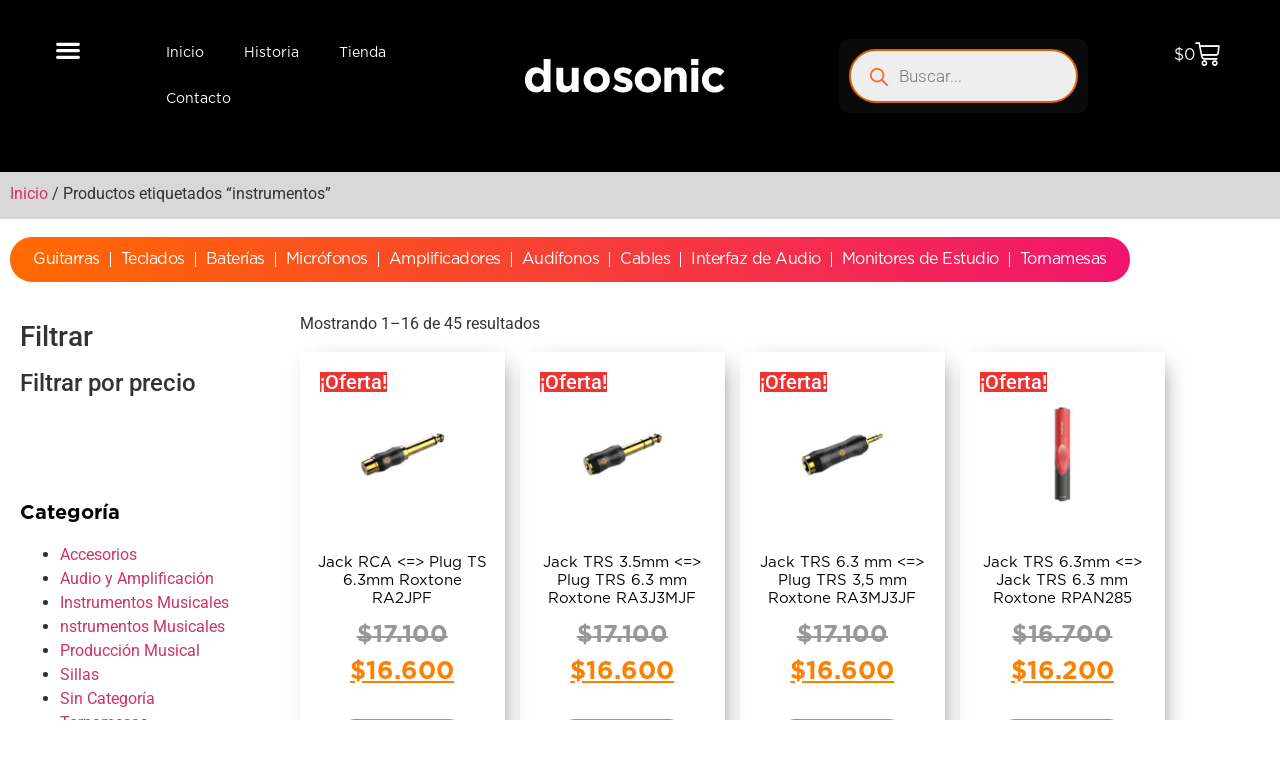

--- FILE ---
content_type: text/html; charset=UTF-8
request_url: https://duosonic.co/producto-tag/instrumentos/
body_size: 77175
content:
<!doctype html><html dir="ltr" lang="es-CO" prefix="og: https://ogp.me/ns#"><head><script data-no-optimize="1">var litespeed_docref=sessionStorage.getItem("litespeed_docref");litespeed_docref&&(Object.defineProperty(document,"referrer",{get:function(){return litespeed_docref}}),sessionStorage.removeItem("litespeed_docref"));</script> <meta charset="UTF-8"><meta name="viewport" content="width=device-width, initial-scale=1"><link rel="profile" href="https://gmpg.org/xfn/11"><title>instrumentos ♫ Duosonic Tienda de instrumentos Musicales Bogotá Colombia</title><meta name="description" content="♫ instrumentos ♫ DUOSONIC Instrumentos Musicales Bogotá Colombia Sonido Profesional" /><meta name="robots" content="max-image-preview:large" /><link rel="canonical" href="https://duosonic.co/producto-tag/instrumentos/" /><link rel="next" href="https://duosonic.co/producto-tag/instrumentos/page/2/" /><meta name="generator" content="All in One SEO Pro (AIOSEO) 4.7.9" /> <script type="litespeed/javascript" data-src="https://www.googletagmanager.com/gtag/js?id=AW-675609174"></script> <script type="litespeed/javascript">window.dataLayer=window.dataLayer||[];function gtag(){dataLayer.push(arguments)}
gtag('js',new Date());gtag('config','AW-675609174')</script> <meta property="og:locale" content="es_ES" /><meta property="og:site_name" content="Duosonic Tienda de instrumentos Musicales Bogotá Colombia ♫ Tienda de Instrumentos Musicales, Sonido profesional  y Home Audio" /><meta property="og:type" content="article" /><meta property="og:title" content="instrumentos ♫ Duosonic Tienda de instrumentos Musicales Bogotá Colombia" /><meta property="og:description" content="♫ instrumentos ♫ DUOSONIC Instrumentos Musicales Bogotá Colombia Sonido Profesional" /><meta property="og:url" content="https://duosonic.co/producto-tag/instrumentos/" /><meta property="og:image" content="https://duosonic.co/wp-content/uploads/2022/03/logo-512x512-1.jpeg" /><meta property="og:image:secure_url" content="https://duosonic.co/wp-content/uploads/2022/03/logo-512x512-1.jpeg" /><meta property="article:publisher" content="https://www.facebook.com/Duosonic.co" /><meta name="twitter:card" content="summary" /><meta name="twitter:title" content="instrumentos ♫ Duosonic Tienda de instrumentos Musicales Bogotá Colombia" /><meta name="twitter:description" content="♫ instrumentos ♫ DUOSONIC Instrumentos Musicales Bogotá Colombia Sonido Profesional" /><meta name="twitter:image" content="https://duosonic.co/wp-content/uploads/2022/03/logo-512x512-1.jpeg" /> <script type="application/ld+json" class="aioseo-schema">{"@context":"https:\/\/schema.org","@graph":[{"@type":"BreadcrumbList","@id":"https:\/\/duosonic.co\/producto-tag\/instrumentos\/#breadcrumblist","itemListElement":[{"@type":"ListItem","@id":"https:\/\/duosonic.co\/#listItem","position":1,"name":"Inicio","item":"https:\/\/duosonic.co\/","nextItem":"https:\/\/duosonic.co\/producto-tag\/instrumentos\/#listItem"},{"@type":"ListItem","@id":"https:\/\/duosonic.co\/producto-tag\/instrumentos\/#listItem","position":2,"name":"instrumentos","previousItem":"https:\/\/duosonic.co\/#listItem"}]},{"@type":"CollectionPage","@id":"https:\/\/duosonic.co\/producto-tag\/instrumentos\/#collectionpage","url":"https:\/\/duosonic.co\/producto-tag\/instrumentos\/","name":"instrumentos \u266b Duosonic Tienda de instrumentos Musicales Bogot\u00e1 Colombia","description":"\u266b instrumentos \u266b DUOSONIC Instrumentos Musicales Bogot\u00e1 Colombia Sonido Profesional","inLanguage":"es-CO","isPartOf":{"@id":"https:\/\/duosonic.co\/#website"},"breadcrumb":{"@id":"https:\/\/duosonic.co\/producto-tag\/instrumentos\/#breadcrumblist"}},{"@type":"Organization","@id":"https:\/\/duosonic.co\/#organization","name":"Duosonic Tienda de Instrumentos Musicales Bogot\u00e1","description":"Tienda de Instrumentos Musicales, Sonido profesional  y Home Audio","url":"https:\/\/duosonic.co\/","telephone":"+573143058460","logo":{"@type":"ImageObject","url":"https:\/\/duosonic.co\/wp-content\/uploads\/2022\/04\/Duosoniclogo-AwvQ3aKQwQFBxN5o-1-copia-1.png","@id":"https:\/\/duosonic.co\/producto-tag\/instrumentos\/#organizationLogo","width":746,"height":186,"caption":"Duosoniclogo AwvQ3aKQwQFBxN5o 1 copia 1"},"image":{"@id":"https:\/\/duosonic.co\/producto-tag\/instrumentos\/#organizationLogo"},"sameAs":["https:\/\/www.facebook.com\/Duosonic.co","https:\/\/www.instagram.com\/duosonic.co","https:\/\/youtube.com\/"]},{"@type":"WebSite","@id":"https:\/\/duosonic.co\/#website","url":"https:\/\/duosonic.co\/","name":"Duosonic Tienda de instrumentos Musicales Bogot\u00e1 Colombia","alternateName":"Duosonic.co, \u00a1lo mejor de dos mundos en un solo lugar!","description":"Tienda de Instrumentos Musicales, Sonido profesional  y Home Audio","inLanguage":"es-CO","publisher":{"@id":"https:\/\/duosonic.co\/#organization"}}]}</script> <script type="litespeed/javascript">(function(c,l,a,r,i,t,y){c[a]=c[a]||function(){(c[a].q=c[a].q||[]).push(arguments)};t=l.createElement(r);t.async=1;t.src="https://www.clarity.ms/tag/"+i+"?ref=aioseo";y=l.getElementsByTagName(r)[0];y.parentNode.insertBefore(t,y)})(window,document,"clarity","script","brxobjfc3s")</script> <link rel='dns-prefetch' href='//www.googletagmanager.com' /><link rel='dns-prefetch' href='//s3.amazonaws.com' /><link rel='dns-prefetch' href='//capi-automation.s3.us-east-2.amazonaws.com' /><link rel="alternate" type="application/rss+xml" title="Duosonic Tienda de instrumentos Musicales Bogotá Colombia &raquo; Feed" href="https://duosonic.co/feed/" /><link rel="alternate" type="application/rss+xml" title="Duosonic Tienda de instrumentos Musicales Bogotá Colombia &raquo; RSS de los comentarios" href="https://duosonic.co/comments/feed/" /><link rel="alternate" type="application/rss+xml" title="Duosonic Tienda de instrumentos Musicales Bogotá Colombia &raquo; instrumentos Etiqueta Feed" href="https://duosonic.co/producto-tag/instrumentos/feed/" /><style id='wp-img-auto-sizes-contain-inline-css'>img:is([sizes=auto i],[sizes^="auto," i]){contain-intrinsic-size:3000px 1500px}
/*# sourceURL=wp-img-auto-sizes-contain-inline-css */</style><style id="litespeed-ccss">body:after{content:url(/wp-content/plugins/instagram-feed/img/sbi-sprite.png);display:none}ul{box-sizing:border-box}:root{--wp-block-synced-color:#7a00df;--wp-block-synced-color--rgb:122,0,223;--wp-bound-block-color:var(--wp-block-synced-color);--wp-editor-canvas-background:#ddd;--wp-admin-theme-color:#007cba;--wp-admin-theme-color--rgb:0,124,186;--wp-admin-theme-color-darker-10:#006ba1;--wp-admin-theme-color-darker-10--rgb:0,107,160.5;--wp-admin-theme-color-darker-20:#005a87;--wp-admin-theme-color-darker-20--rgb:0,90,135;--wp-admin-border-width-focus:2px}:root{--wp--preset--font-size--normal:16px;--wp--preset--font-size--huge:42px}.screen-reader-text{border:0;clip-path:inset(50%);height:1px;margin:-1px;overflow:hidden;padding:0;position:absolute;width:1px;word-wrap:normal!important}html :where(img[class*=wp-image-]){height:auto;max-width:100%}.yith-wcan-filters{background-color:var(--yith-wcan-filters_colors_background,transparent);margin-bottom:30px}.yith-wcan-filters .yith-wcan-filter{margin-bottom:30px}.yith-wcan-filters .yith-wcan-filter h4{color:var(--yith-wcan-filters_colors_titles,#434343)}.yith-wcan-filters .yith-wcan-filter .price-slider{padding:20px 10px}:root{--yith-wcan-filters_colors_titles:#333333;--yith-wcan-filters_colors_background:#FFFFFF;--yith-wcan-filters_colors_accent:rgb(255,106,0);--yith-wcan-filters_colors_accent_r:255;--yith-wcan-filters_colors_accent_g:106;--yith-wcan-filters_colors_accent_b:0;--yith-wcan-color_swatches_border_radius:100%;--yith-wcan-color_swatches_size:30px;--yith-wcan-labels_style_background:#FFFFFF;--yith-wcan-labels_style_background_hover:#A7144C;--yith-wcan-labels_style_background_active:#A7144C;--yith-wcan-labels_style_text:#434343;--yith-wcan-labels_style_text_hover:#FFFFFF;--yith-wcan-labels_style_text_active:#FFFFFF;--yith-wcan-anchors_style_text:#434343;--yith-wcan-anchors_style_text_hover:#A7144C;--yith-wcan-anchors_style_text_active:#A7144C}:root{--wp--preset--aspect-ratio--square:1;--wp--preset--aspect-ratio--4-3:4/3;--wp--preset--aspect-ratio--3-4:3/4;--wp--preset--aspect-ratio--3-2:3/2;--wp--preset--aspect-ratio--2-3:2/3;--wp--preset--aspect-ratio--16-9:16/9;--wp--preset--aspect-ratio--9-16:9/16;--wp--preset--color--black:#000000;--wp--preset--color--cyan-bluish-gray:#abb8c3;--wp--preset--color--white:#ffffff;--wp--preset--color--pale-pink:#f78da7;--wp--preset--color--vivid-red:#cf2e2e;--wp--preset--color--luminous-vivid-orange:#ff6900;--wp--preset--color--luminous-vivid-amber:#fcb900;--wp--preset--color--light-green-cyan:#7bdcb5;--wp--preset--color--vivid-green-cyan:#00d084;--wp--preset--color--pale-cyan-blue:#8ed1fc;--wp--preset--color--vivid-cyan-blue:#0693e3;--wp--preset--color--vivid-purple:#9b51e0;--wp--preset--gradient--vivid-cyan-blue-to-vivid-purple:linear-gradient(135deg,rgb(6,147,227) 0%,rgb(155,81,224) 100%);--wp--preset--gradient--light-green-cyan-to-vivid-green-cyan:linear-gradient(135deg,rgb(122,220,180) 0%,rgb(0,208,130) 100%);--wp--preset--gradient--luminous-vivid-amber-to-luminous-vivid-orange:linear-gradient(135deg,rgb(252,185,0) 0%,rgb(255,105,0) 100%);--wp--preset--gradient--luminous-vivid-orange-to-vivid-red:linear-gradient(135deg,rgb(255,105,0) 0%,rgb(207,46,46) 100%);--wp--preset--gradient--very-light-gray-to-cyan-bluish-gray:linear-gradient(135deg,rgb(238,238,238) 0%,rgb(169,184,195) 100%);--wp--preset--gradient--cool-to-warm-spectrum:linear-gradient(135deg,rgb(74,234,220) 0%,rgb(151,120,209) 20%,rgb(207,42,186) 40%,rgb(238,44,130) 60%,rgb(251,105,98) 80%,rgb(254,248,76) 100%);--wp--preset--gradient--blush-light-purple:linear-gradient(135deg,rgb(255,206,236) 0%,rgb(152,150,240) 100%);--wp--preset--gradient--blush-bordeaux:linear-gradient(135deg,rgb(254,205,165) 0%,rgb(254,45,45) 50%,rgb(107,0,62) 100%);--wp--preset--gradient--luminous-dusk:linear-gradient(135deg,rgb(255,203,112) 0%,rgb(199,81,192) 50%,rgb(65,88,208) 100%);--wp--preset--gradient--pale-ocean:linear-gradient(135deg,rgb(255,245,203) 0%,rgb(182,227,212) 50%,rgb(51,167,181) 100%);--wp--preset--gradient--electric-grass:linear-gradient(135deg,rgb(202,248,128) 0%,rgb(113,206,126) 100%);--wp--preset--gradient--midnight:linear-gradient(135deg,rgb(2,3,129) 0%,rgb(40,116,252) 100%);--wp--preset--font-size--small:13px;--wp--preset--font-size--medium:20px;--wp--preset--font-size--large:36px;--wp--preset--font-size--x-large:42px;--wp--preset--spacing--20:0.44rem;--wp--preset--spacing--30:0.67rem;--wp--preset--spacing--40:1rem;--wp--preset--spacing--50:1.5rem;--wp--preset--spacing--60:2.25rem;--wp--preset--spacing--70:3.38rem;--wp--preset--spacing--80:5.06rem;--wp--preset--shadow--natural:6px 6px 9px rgba(0, 0, 0, 0.2);--wp--preset--shadow--deep:12px 12px 50px rgba(0, 0, 0, 0.4);--wp--preset--shadow--sharp:6px 6px 0px rgba(0, 0, 0, 0.2);--wp--preset--shadow--outlined:6px 6px 0px -3px rgb(255, 255, 255), 6px 6px rgb(0, 0, 0);--wp--preset--shadow--crisp:6px 6px 0px rgb(0, 0, 0)}:root{--wp--style--global--content-size:800px;--wp--style--global--wide-size:1200px}:where(body){margin:0}:root{--wp--style--block-gap:24px}body{padding-top:0;padding-right:0;padding-bottom:0;padding-left:0}a:where(:not(.wp-element-button)){text-decoration:underline}:root{--font-addi-family-primary-name:'Outfit';--font-addi-family-secondary-name:'Inter';--font-addi-family-primary-url-regular:https://statics.addi.com/fonts/outfit/Outfit-Regular.ttf;--font-addi-family-primary-url-italic:https://statics.addi.com/fonts/outfit/Outfit-Light.ttf;--font-addi-family-primary-url-bold:https://statics.addi.com/fonts/outfit/Outfit-Bold.ttf;--font-addi-family-primary-url-bold-italic:https://statics.addi.com/fonts/outfit/Outfit-SemiBold.ttf;--font-addi-family-secondary-url-regular:https://s3.amazonaws.com/statics.addi.com/fonts/inter/Inter-Regular.ttf;--font-addi-family-secondary-url-italic:https://s3.amazonaws.com/statics.addi.com/fonts/inter/Inter-Italic.woff2;--font-addi-family-secondary-url-bold:https://s3.amazonaws.com/statics.addi.com/fonts/inter/Inter-Bold.ttf;--font-addi-family-secondary-url-bold-italic:https://s3.amazonaws.com/statics.addi.com/fonts/inter/Inter-BoldItalic.woff2;--font-addi-weight-thin:100;--font-addi-weight-extra-light:200;--font-addi-weight-light:300;--font-addi-weight-regular:400;--font-addi-weight-medium:500;--font-addi-weight-semi-bold:600;--font-addi-weight-bold:700;--font-addi-weight-extra-bold:800;--font-addi-weight-black:900;--font-addi-format-web-open-font-format:woff;--font-addi-format-web-open-font-format2:woff2;--font-addi-format-true-type:truetype;--font-addi-format-open-type:opentype;--font-addi-format-embedded-open-type:embedded-opentype;--font-addi-format-svg:svg;--color-addi-primary-active:rgb(28, 103, 216);--color-addi-primary-hover:rgb(10, 57, 196);--color-addi-primary-inactive:rgb(204, 221, 255);--color-addi-feedback-success:rgb(0, 190, 122);--color-addi-feedback-warning:rgb(239, 200, 0);--color-addi-feedback-error:rgb(250, 77, 75);--color-addi-feedback-info:rgb(133, 169, 255);--color-addi-font-primary:rgb(24, 24, 31);--color-addi-font-secondary:rgb(77, 82, 92);--color-addi-font-strong:rgb(116, 119, 122);--color-addi-font-hint:rgb(201, 205, 209);--color-addi-font-disable:rgb(235, 236, 237);--color-addi-font-over-dark:rgb(255, 255, 255);--color-addi-font-action:rgb(28, 103, 216);--color-addi-font-success:rgb(1, 128, 82);--color-addi-font-error:rgb(204, 31, 31);--color-addi-background-white:rgb(255, 255, 255);--color-addi-background-soft:rgb(250, 250, 250);--color-addi-background-medium:rgb(235, 236, 237);--color-addi-background-hint:rgb(201, 205, 209);--color-addi-background-strong:rgb(116, 119, 122);--color-addi-comp-one-lighten4:rgb(250, 229, 255);--color-addi-comp-one-lighten3:rgb(247, 214, 255);--color-addi-comp-one-lighten2:rgb(236, 193, 247);--color-addi-comp-one-lighten1:rgb(221, 169, 235);--color-addi-comp-one-base:rgb(195, 143, 208);--color-addi-comp-one-darken1:rgb(168, 113, 189);--color-addi-comp-one-darken2:rgb(139, 90, 163);--color-addi-comp-one-darken3:rgb(105, 58, 132);--color-addi-comp-one-darken4:rgb(70, 34, 102);--color-addi-comp-one-darken5:rgb(41, 10, 76);--color-addi-comp-two-lighten5:rgb(255, 253, 235);--color-addi-comp-two-lighten4:rgb(255, 251, 214);--color-addi-comp-two-lighten3:rgb(255, 245, 173);--color-addi-comp-two-lighten2:rgb(255, 239, 138);--color-addi-comp-two-lighten1:rgb(250, 223, 70);--color-addi-comp-two-base:rgb(239, 200, 0);--color-addi-comp-two-darken1:rgb(227, 185, 0);--color-addi-comp-two-darken2:rgb(184, 141, 0);--color-addi-comp-two-darken3:rgb(133, 99, 7);--color-addi-comp-two-darken4:rgb(92, 63, 6);--color-addi-comp-three-lighten5:rgb(235, 255, 239);--color-addi-comp-three-lighten4:rgb(212, 252, 231);--color-addi-comp-three-lighten3:rgb(166, 237, 199);--color-addi-comp-three-lighten2:rgb(67, 224, 146);--color-addi-comp-three-lighten1:rgb(0, 190, 122);--color-addi-comp-three-base:rgb(1, 128, 82);--color-addi-comp-three-darken1:rgb(9, 112, 75);--color-addi-comp-three-darken2:rgb(11, 82, 56);--color-addi-comp-three-darken3:rgb(20, 51, 40);--color-addi-comp-three-darken4:rgb(12, 31, 24);--color-addi-comp-four-lighten5:rgb(255, 242, 242);--color-addi-comp-four-lighten4:rgb(255, 211, 209);--color-addi-comp-four-lighten3:rgb(255, 167, 166);--color-addi-comp-four-lighten2:rgb(250, 77, 75);--color-addi-comp-four-lighten1:rgb(219, 44, 44);--color-addi-comp-four-base:rgb(204, 31, 31);--color-addi-comp-four-darken1:rgb(184, 22, 25);--color-addi-comp-four-darken2:rgb(163, 23, 23);--color-addi-comp-four-darken3:rgb(143, 24, 29);--color-addi-comp-four-darken4:rgb(122, 24, 31);--color-addi-comp-four-accent-lighten2:rgb(248, 186, 173);--color-addi-comp-five-lighten4:rgb(235, 242, 255);--color-addi-comp-five-lighten3:rgb(204, 221, 255);--color-addi-comp-five-lighten2:rgb(133, 169, 255);--color-addi-comp-five-lighten1:rgb(78, 126, 255);--color-addi-comp-five-base:rgb(28, 103, 216);--color-addi-comp-five-darken1:rgb(32, 79, 214);--color-addi-comp-five-darken2:rgb(10, 57, 196);--color-addi-comp-five-darken3:rgb(15, 53, 163);--color-addi-comp-five-darken4:rgb(11, 35, 92);--color-addi-comp-five-darken5:rgb(9, 26, 66);--color-addi-gray-lighten5:rgb(255, 255, 255);--color-addi-gray-lighten4:rgb(250, 250, 250);--color-addi-gray-lighten3:rgb(235, 236, 237);--color-addi-gray-lighten2:rgb(201, 205, 209);--color-addi-gray-lighten1:rgb(116, 119, 122);--color-addi-gray-base:rgb(77, 82, 92);--color-addi-gray-darken1:rgb(51, 53, 61);--color-addi-gray-darken2:rgb(38, 38, 46);--color-addi-gray-darken3:rgb(24, 24, 31);--color-addi-gray-darken4:rgb(7, 8, 10);--color-addi-black:rgb(24, 24, 31);--color-addi-white:rgb(255, 255, 255)}:root{--woocommerce:#720eec;--wc-green:#7ad03a;--wc-red:#a00;--wc-orange:#ffba00;--wc-blue:#2ea2cc;--wc-primary:#720eec;--wc-primary-text:#fcfbfe;--wc-secondary:#e9e6ed;--wc-secondary-text:#515151;--wc-highlight:#958e09;--wc-highligh-text:white;--wc-content-bg:#fff;--wc-subtext:#767676;--wc-form-border-color:rgba(32, 7, 7, 0.8);--wc-form-border-radius:4px;--wc-form-border-width:1px}.woocommerce img,.woocommerce-page img{height:auto;max-width:100%}.woocommerce ul.products,.woocommerce-page ul.products{clear:both}.woocommerce ul.products::after,.woocommerce ul.products::before,.woocommerce-page ul.products::after,.woocommerce-page ul.products::before{content:" ";display:table}.woocommerce ul.products::after,.woocommerce-page ul.products::after{clear:both}.woocommerce ul.products li.product,.woocommerce-page ul.products li.product{float:left;margin:0 3.8% 2.992em 0;padding:0;position:relative;width:22.05%;margin-left:0}.woocommerce ul.products li.first,.woocommerce-page ul.products li.first{clear:both}.woocommerce ul.products li.last,.woocommerce-page ul.products li.last{margin-right:0}.woocommerce .woocommerce-result-count,.woocommerce-page .woocommerce-result-count{float:left}@media only screen and (max-width:768px){:root{--woocommerce:#720eec;--wc-green:#7ad03a;--wc-red:#a00;--wc-orange:#ffba00;--wc-blue:#2ea2cc;--wc-primary:#720eec;--wc-primary-text:#fcfbfe;--wc-secondary:#e9e6ed;--wc-secondary-text:#515151;--wc-highlight:#958e09;--wc-highligh-text:white;--wc-content-bg:#fff;--wc-subtext:#767676;--wc-form-border-color:rgba(32, 7, 7, 0.8);--wc-form-border-radius:4px;--wc-form-border-width:1px}.woocommerce ul.products[class*=columns-] li.product,.woocommerce-page ul.products[class*=columns-] li.product{width:48%;float:left;clear:both;margin:0 0 2.992em}.woocommerce ul.products[class*=columns-] li.product:nth-child(2n),.woocommerce-page ul.products[class*=columns-] li.product:nth-child(2n){float:right;clear:none!important}}:root{--woocommerce:#720eec;--wc-green:#7ad03a;--wc-red:#a00;--wc-orange:#ffba00;--wc-blue:#2ea2cc;--wc-primary:#720eec;--wc-primary-text:#fcfbfe;--wc-secondary:#e9e6ed;--wc-secondary-text:#515151;--wc-highlight:#958e09;--wc-highligh-text:white;--wc-content-bg:#fff;--wc-subtext:#767676;--wc-form-border-color:rgba(32, 7, 7, 0.8);--wc-form-border-radius:4px;--wc-form-border-width:1px}.screen-reader-text{clip:rect(1px,1px,1px,1px);height:1px;overflow:hidden;position:absolute!important;width:1px;word-wrap:normal!important}.woocommerce .woocommerce-breadcrumb{margin:0 0 1em;padding:0}.woocommerce .woocommerce-breadcrumb::after,.woocommerce .woocommerce-breadcrumb::before{content:" ";display:table}.woocommerce .woocommerce-breadcrumb::after{clear:both}.woocommerce div.product{margin-bottom:0;position:relative}.woocommerce div.product span.price ins{background:inherit;font-weight:700;display:inline-block}.woocommerce div.product span.price del{opacity:.7;display:inline-block}.woocommerce span.onsale{min-height:3.236em;min-width:3.236em;padding:.202em;font-size:1em;font-weight:700;position:absolute;text-align:center;line-height:3.236;top:-.5em;left:-.5em;margin:0;border-radius:100%;background-color:#958e09;color:#fff;font-size:.857em;z-index:9}.woocommerce ul.products{margin:0 0 1em;padding:0;list-style:none outside;clear:both}.woocommerce ul.products::after,.woocommerce ul.products::before{content:" ";display:table}.woocommerce ul.products::after{clear:both}.woocommerce ul.products li{list-style:none outside}.woocommerce ul.products li.product .onsale{top:0;right:0;left:auto;margin:-.5em -.5em 0 0}.woocommerce ul.products li.product .woocommerce-loop-product__title{padding:.5em 0;margin:0;font-size:1em}.woocommerce ul.products li.product a{text-decoration:none}.woocommerce ul.products li.product a.woocommerce-loop-product__link{display:block}.woocommerce ul.products li.product a img{width:100%;height:auto;display:block;margin:0 0 1em;box-shadow:none}.woocommerce ul.products li.product .woocommerce-placeholder{border:1px solid #f2f2f2}.woocommerce ul.products li.product .button{display:inline-block;margin-top:1em}.woocommerce ul.products li.product .price{display:block;font-weight:400;margin-bottom:.5em;font-size:.857em}.woocommerce ul.products li.product .price del{color:inherit;opacity:.7;display:inline-block}.woocommerce ul.products li.product .price ins{background:0 0;font-weight:700;display:inline-block}.woocommerce .woocommerce-result-count{margin:0 0 1em}.woocommerce:where(body:not(.woocommerce-block-theme-has-button-styles)) a.button,:where(body:not(.woocommerce-block-theme-has-button-styles)):where(:not(.edit-post-visual-editor)) .woocommerce a.button{font-size:100%;margin:0;line-height:1;position:relative;text-decoration:none;overflow:visible;padding:.618em 1em;font-weight:700;border-radius:3px;left:auto;color:#515151;background-color:#e9e6ed;border:0;display:inline-block;background-image:none;box-shadow:none;text-shadow:none}.woocommerce:where(body:not(.woocommerce-uses-block-theme)) .woocommerce-breadcrumb{font-size:.92em;color:#767676}.woocommerce:where(body:not(.woocommerce-uses-block-theme)) .woocommerce-breadcrumb a{color:#767676}.woocommerce:where(body:not(.woocommerce-uses-block-theme)) div.product span.price{color:#958e09;font-size:1.25em}.woocommerce:where(body:not(.woocommerce-uses-block-theme)) ul.products li.product .price{color:#958e09}.fa-chevron-down:before{content:""}.fa-facebook:before{content:""}.fa-pinterest:before{content:""}.fa-youtube:before{content:""}.fa-instagram:before{content:""}.fa-whatsapp:before{content:""}.woocommerce.woolentor_current_theme_hello-elementor span.onsale,.woolentor_current_theme_hello-elementor span.onsale{background-color:#23252a;border-radius:3px;color:#fff;font-size:14px;font-weight:500;left:15px;top:15px;line-height:1!important;min-height:inherit!important;min-width:inherit!important;padding:5px 10px;position:absolute}@media (min-width:992px) and (max-width:1200px){.elementor-section .elementor-container{padding:0 15px}.elementor-section.elementor-section-full_width .elementor-container{padding:0}}@media (min-width:768px) and (max-width:991px){.elementor-section .elementor-container{padding:0 15px}.elementor-section.elementor-section-full_width .elementor-container{padding:0}}@media (max-width:767px){.elementor-section .elementor-container{padding:0 15px}.elementor-section.elementor-section-full_width .elementor-container{padding:0}}.woolentor-quickview-modal{position:fixed;z-index:1043;top:0;left:0;display:-webkit-box;display:-webkit-flex;display:-ms-flexbox;display:flex;visibility:hidden;overflow:hidden;width:100%;height:100%;padding-right:17px;opacity:0;background-color:rgb(0 0 0/.5)}.woolentor-quickview-modal .woolentor-quickview-overlay{position:absolute;top:0;right:0;bottom:0;left:0}.woolentor-quickview-modal-wrapper{width:calc(100% - 30px);max-width:1200px;margin:auto!important}.woolentor-quickview-modal-content{position:relative;-webkit-transform:translateY(30px);-ms-transform:translateY(30px);transform:translateY(30px);background-color:#fff;overflow:hidden;padding:20px}span.woolentor-quickview-modal-close{position:absolute;top:0;right:0;line-height:50px;font-size:24px;height:50px;width:50px;text-align:center;padding:0;z-index:9}@media (max-width:767px){.woolentor-quickview-modal-wrapper{overflow-y:auto}}.dgwt-wcas-search-wrapp{position:relative;line-height:100%;display:block;color:#444;min-width:230px;width:100%;text-align:left;margin:0 auto;-webkit-box-sizing:border-box;-moz-box-sizing:border-box;box-sizing:border-box}.dgwt-wcas-search-wrapp *{-webkit-box-sizing:border-box;-moz-box-sizing:border-box;box-sizing:border-box}.dgwt-wcas-search-form{margin:0;padding:0;width:100%}input[type=search].dgwt-wcas-search-input{-webkit-box-shadow:none;box-shadow:none;margin:0;-webkit-appearance:textfield;text-align:left}[type=search].dgwt-wcas-search-input::-ms-clear{display:none}[type=search].dgwt-wcas-search-input::-webkit-search-decoration{-webkit-appearance:none}[type=search].dgwt-wcas-search-input::-webkit-search-cancel-button{display:none}.dgwt-wcas-style-pirx .dgwt-wcas-sf-wrapp button.dgwt-wcas-search-submit:before{display:none}button.dgwt-wcas-search-submit{position:relative}.dgwt-wcas-ico-magnifier{bottom:0;left:0;margin:auto;position:absolute;right:0;top:0;height:65%;display:block}.dgwt-wcas-preloader{height:100%;position:absolute;right:0;top:0;width:40px;z-index:-1;background-repeat:no-repeat;background-position:right 15px center;background-size:auto 44%}.dgwt-wcas-voice-search{position:absolute;right:0;top:0;height:100%;width:40px;z-index:1;opacity:.5;align-items:center;justify-content:center;display:none}.screen-reader-text{clip:rect(1px,1px,1px,1px);height:1px;overflow:hidden;position:absolute!important;width:1px}.dgwt-wcas-sf-wrapp:after,.dgwt-wcas-sf-wrapp:before{content:"";display:table}.dgwt-wcas-sf-wrapp:after{clear:both}.dgwt-wcas-sf-wrapp{zoom:1;width:100%;max-width:100vw;margin:0;position:relative;background:0 0}.dgwt-wcas-sf-wrapp input[type=search].dgwt-wcas-search-input{width:100%;height:40px;font-size:14px;line-height:100%;padding:10px 15px;margin:0;background:#fff;border:1px solid #ddd;border-radius:3px;-webkit-border-radius:3px;-webkit-appearance:none;box-sizing:border-box}.dgwt-wcas-sf-wrapp input[type=search].dgwt-wcas-search-input::-webkit-input-placeholder{color:#999;font-weight:400;font-style:italic;line-height:normal}.dgwt-wcas-sf-wrapp input[type=search].dgwt-wcas-search-input:-moz-placeholder{color:#999;font-weight:400;font-style:italic;line-height:normal}.dgwt-wcas-sf-wrapp input[type=search].dgwt-wcas-search-input::-moz-placeholder{color:#999;font-weight:400;font-style:italic;line-height:normal}.dgwt-wcas-sf-wrapp input[type=search].dgwt-wcas-search-input:-ms-input-placeholder{color:#999;font-weight:400;font-style:italic;line-height:normal}.dgwt-wcas-sf-wrapp button.dgwt-wcas-search-submit{overflow:visible;position:absolute;border:0;padding:0 15px;margin:0;height:40px;min-width:50px;width:auto;line-height:100%;min-height:100%;right:0;left:auto;top:0;bottom:auto;color:#fff;text-transform:uppercase;background-color:#333;border-radius:0 2px 2px 0;-webkit-border-radius:0 2px 2px 0;text-shadow:0-1px 0 rgb(0 0 0/.3);-webkit-box-shadow:none;box-shadow:none;-webkit-appearance:none}.dgwt-wcas-sf-wrapp .dgwt-wcas-search-submit:before{content:"";position:absolute;border-width:8px 8px 8px 0;border-style:solid solid solid none;border-color:#fff0 #333;top:12px;left:-6px}.dgwt-wcas-sf-wrapp .dgwt-wcas-search-submit::-moz-focus-inner{border:0;padding:0}.dgwt-wcas-ico-magnifier{max-width:20px}.dgwt-wcas-has-submit .dgwt-wcas-search-submit svg path{fill:#fff}.dgwt-wcas-style-pirx .dgwt-wcas-sf-wrapp{background:#fff;padding:10px;border-radius:10px}.dgwt-wcas-style-pirx .dgwt-wcas-sf-wrapp input[type=search].dgwt-wcas-search-input{padding:13px 24px 13px 48px;line-height:24px;font-size:17px;border:2px solid #fff0;border-radius:30px;height:auto;font-family:Roboto,sans-serif;background-color:#eee}.dgwt-wcas-style-pirx .dgwt-wcas-sf-wrapp button.dgwt-wcas-search-submit{background:0 0;border-radius:100%;border:0;display:flex;align-items:center;justify-content:center;padding:0;margin:0;position:absolute;min-height:33px;min-width:33px;height:33px;width:33px;left:23px;top:21px}.dgwt-wcas-style-pirx .dgwt-wcas-sf-wrapp button.dgwt-wcas-search-submit svg{width:18px;height:18px}.dgwt-wcas-style-pirx .dgwt-wcas-preloader{margin-right:35px}.dgwt-wcas-style-pirx.dgwt-wcas-has-submit .dgwt-wcas-search-submit svg path{fill:#111}.dgwt-wcas-style-pirx .dgwt-wcas-voice-search{right:20px;top:1px;opacity:1}html{line-height:1.15;-webkit-text-size-adjust:100%}*,:after,:before{box-sizing:border-box}body{background-color:#fff;color:#333;font-family:-apple-system,BlinkMacSystemFont,Segoe UI,Roboto,Helvetica Neue,Arial,Noto Sans,sans-serif,Apple Color Emoji,Segoe UI Emoji,Segoe UI Symbol,Noto Color Emoji;font-size:1rem;font-weight:400;line-height:1.5;margin:0;-webkit-font-smoothing:antialiased;-moz-osx-font-smoothing:grayscale}h2,h3,h4{color:inherit;font-family:inherit;font-weight:500;line-height:1.2;margin-block-end:1rem;margin-block-start:.5rem}h2{font-size:2rem}h3{font-size:1.75rem}h4{font-size:1.5rem}p{margin-block-end:.9rem;margin-block-start:0}a{background-color:#fff0;color:#c36;text-decoration:none}img{border-style:none;height:auto;max-width:100%}label{display:inline-block;line-height:1;vertical-align:middle}button,input{font-family:inherit;font-size:1rem;line-height:1.5;margin:0}input[type=search]{border:1px solid #666;border-radius:3px;padding:.5rem 1rem;width:100%}button,input{overflow:visible}button{text-transform:none}[type=submit],button{-webkit-appearance:button;width:auto}[type=submit],button{background-color:#fff0;border:1px solid #c36;border-radius:3px;color:#c36;display:inline-block;font-size:1rem;font-weight:400;padding:.5rem 1rem;text-align:center;white-space:nowrap}[type=search]{-webkit-appearance:textfield;outline-offset:-2px}[type=search]::-webkit-search-decoration{-webkit-appearance:none}::-webkit-file-upload-button{-webkit-appearance:button;font:inherit}li,ul{background:#fff0;border:0;font-size:100%;margin-block-end:0;margin-block-start:0;outline:0;vertical-align:baseline}.screen-reader-text{clip:rect(1px,1px,1px,1px);height:1px;overflow:hidden;position:absolute!important;width:1px;word-wrap:normal!important}:root{--direction-multiplier:1}.elementor-screen-only,.screen-reader-text{height:1px;margin:-1px;overflow:hidden;padding:0;position:absolute;top:-10000em;width:1px;clip:rect(0,0,0,0);border:0}.elementor *,.elementor :after,.elementor :before{box-sizing:border-box}.elementor a{box-shadow:none;text-decoration:none}.elementor img{border:none;border-radius:0;box-shadow:none;height:auto;max-width:100%}.elementor .elementor-background-overlay{inset:0;position:absolute}.elementor-widget-wrap .elementor-element.elementor-widget__width-initial{max-width:100%}.elementor-element{--flex-direction:initial;--flex-wrap:initial;--justify-content:initial;--align-items:initial;--align-content:initial;--gap:initial;--flex-basis:initial;--flex-grow:initial;--flex-shrink:initial;--order:initial;--align-self:initial;align-self:var(--align-self);flex-basis:var(--flex-basis);flex-grow:var(--flex-grow);flex-shrink:var(--flex-shrink);order:var(--order)}.elementor-element:where(.e-con-full,.elementor-widget){align-content:var(--align-content);align-items:var(--align-items);flex-direction:var(--flex-direction);flex-wrap:var(--flex-wrap);gap:var(--row-gap) var(--column-gap);justify-content:var(--justify-content)}.elementor-invisible{visibility:hidden}:root{--page-title-display:block}.elementor-section{position:relative}.elementor-section .elementor-container{display:flex;margin-inline:auto;position:relative}@media (max-width:1024px){.elementor-section .elementor-container{flex-wrap:wrap}}.elementor-section.elementor-section-boxed>.elementor-container{max-width:1140px}.elementor-section.elementor-section-items-top>.elementor-container{align-items:flex-start}.elementor-section.elementor-section-items-middle>.elementor-container{align-items:center}.elementor-widget-wrap{align-content:flex-start;flex-wrap:wrap;position:relative;width:100%}.elementor:not(.elementor-bc-flex-widget) .elementor-widget-wrap{display:flex}.elementor-widget-wrap>.elementor-element{width:100%}.elementor-widget{position:relative}.elementor-widget:not(:last-child){margin-block-end:var(--kit-widget-spacing,20px)}.elementor-widget:not(:last-child).elementor-widget__width-initial{margin-block-end:0}.elementor-column{display:flex;min-height:1px;position:relative}.elementor-column-gap-default>.elementor-column>.elementor-element-populated{padding:10px}.elementor-column-gap-wider>.elementor-column>.elementor-element-populated{padding:30px}@media (min-width:768px){.elementor-column.elementor-col-16{width:16.666%}.elementor-column.elementor-col-25{width:25%}.elementor-column.elementor-col-33{width:33.333%}.elementor-column.elementor-col-50{width:50%}.elementor-column.elementor-col-100{width:100%}}@media (max-width:767px){.elementor-column{width:100%}}.elementor-grid{display:grid;grid-column-gap:var(--grid-column-gap);grid-row-gap:var(--grid-row-gap)}.elementor-grid .elementor-grid-item{min-width:0}.elementor-grid-0 .elementor-grid{display:inline-block;margin-block-end:calc(-1*var(--grid-row-gap));width:100%;word-spacing:var(--grid-column-gap)}.elementor-grid-0 .elementor-grid .elementor-grid-item{display:inline-block;margin-block-end:var(--grid-row-gap);word-break:break-word}.elementor-grid-4 .elementor-grid{grid-template-columns:repeat(4,1fr)}@media (max-width:1024px){.elementor-grid-tablet-3 .elementor-grid{grid-template-columns:repeat(3,1fr)}}@media (max-width:767px){.elementor-grid-mobile-1 .elementor-grid{grid-template-columns:repeat(1,1fr)}}@media (prefers-reduced-motion:no-preference){html{scroll-behavior:smooth}}.elementor-heading-title{line-height:1;margin:0;padding:0}.elementor-button{background-color:#69727d;border-radius:3px;color:#fff;display:inline-block;fill:#fff;font-size:15px;line-height:1;padding:12px 24px;text-align:center}.elementor-button:visited{color:#fff}.elementor-button-icon{align-items:center;display:flex}.elementor-button-text{display:inline-block}.elementor-button span{text-decoration:inherit}.elementor-icon{color:#69727d;display:inline-block;font-size:50px;line-height:1;text-align:center}.elementor-icon i{display:block;height:1em;position:relative;width:1em}.elementor-icon i:before{left:50%;position:absolute;transform:translateX(-50%)}.elementor-shape-circle .elementor-icon{border-radius:50%}@media (max-width:767px){.elementor .elementor-hidden-mobile{display:none}}@media (min-width:768px) and (max-width:1024px){.elementor .elementor-hidden-tablet{display:none}}@media (min-width:1025px) and (max-width:99999px){.elementor .elementor-hidden-desktop{display:none}}.ha-has-bg-overlay>.elementor-widget-container{position:relative;z-index:1}.ha-has-bg-overlay>.elementor-widget-container:before{position:absolute;top:0;left:0;z-index:-1;width:100%;height:100%;content:""}.elementor-kit-2383{--e-global-color-primary:#000000;--e-global-color-secondary:#000000;--e-global-color-text:#000000;--e-global-color-accent:#61CE70;--e-global-color-e16a5db:#FF6B01;--e-global-color-8252dfb:#DA1142;--e-global-typography-primary-font-family:"Gotham";--e-global-typography-primary-font-size:29px;--e-global-typography-primary-font-weight:bold;--e-global-typography-secondary-font-family:"Gotham";--e-global-typography-secondary-font-weight:400;--e-global-typography-text-font-family:"Roboto";--e-global-typography-text-font-weight:400;--e-global-typography-accent-font-family:"Roboto";--e-global-typography-accent-font-weight:500;background-color:#fff0;background-image:radial-gradient(at center center,#F3F5F6 0%,#FFFFFF 100%)}.elementor-section.elementor-section-boxed>.elementor-container{max-width:1140px}.elementor-widget:not(:last-child){margin-block-end:20px}.elementor-element{--widgets-spacing:20px 20px;--widgets-spacing-row:20px;--widgets-spacing-column:20px}.elementor-lightbox{background-color:#020101FA}@media (max-width:1024px){.elementor-section.elementor-section-boxed>.elementor-container{max-width:1024px}}@media (max-width:767px){.elementor-section.elementor-section-boxed>.elementor-container{max-width:767px}}.elementor-item:after,.elementor-item:before{display:block;position:absolute}.elementor-item:not(:hover):not(:focus):not(.elementor-item-active):not(.highlighted):after,.elementor-item:not(:hover):not(:focus):not(.elementor-item-active):not(.highlighted):before{opacity:0}.e--pointer-underline .elementor-item:after,.e--pointer-underline .elementor-item:before{background-color:#3f444b;height:3px;left:0;width:100%;z-index:2}.e--pointer-underline .elementor-item:after{bottom:0;content:""}.elementor-nav-menu--main .elementor-nav-menu a{padding:13px 20px}.elementor-nav-menu--layout-horizontal{display:flex}.elementor-nav-menu--layout-horizontal .elementor-nav-menu{display:flex;flex-wrap:wrap}.elementor-nav-menu--layout-horizontal .elementor-nav-menu a{flex-grow:1;white-space:nowrap}.elementor-nav-menu--layout-horizontal .elementor-nav-menu>li{display:flex}.elementor-nav-menu--layout-horizontal .elementor-nav-menu>li:not(:first-child)>a{margin-inline-start:var(--e-nav-menu-horizontal-menu-item-margin)}.elementor-nav-menu--layout-horizontal .elementor-nav-menu>li:not(:last-child)>a{margin-inline-end:var(--e-nav-menu-horizontal-menu-item-margin)}.elementor-nav-menu--layout-horizontal .elementor-nav-menu>li:not(:last-child):after{align-self:center;border-color:var(--e-nav-menu-divider-color,#000);border-left-style:var(--e-nav-menu-divider-style,solid);border-left-width:var(--e-nav-menu-divider-width,2px);content:var(--e-nav-menu-divider-content,none);height:var(--e-nav-menu-divider-height,35%)}.elementor-nav-menu__align-start .elementor-nav-menu{justify-content:flex-start;margin-inline-end:auto}.elementor-nav-menu__align-center .elementor-nav-menu{justify-content:center;margin-inline-end:auto;margin-inline-start:auto}.elementor-nav-menu__align-center .elementor-nav-menu--layout-vertical>ul>li>a{justify-content:center}.elementor-widget-nav-menu .elementor-widget-container{display:flex;flex-direction:column}.elementor-nav-menu{position:relative;z-index:2}.elementor-nav-menu:after{clear:both;content:" ";display:block;font:0/0 serif;height:0;overflow:hidden;visibility:hidden}.elementor-nav-menu,.elementor-nav-menu li{display:block;line-height:normal;list-style:none;margin:0;padding:0}.elementor-nav-menu a,.elementor-nav-menu li{position:relative}.elementor-nav-menu li{border-width:0}.elementor-nav-menu a{align-items:center;display:flex}.elementor-nav-menu a{line-height:20px;padding:10px 20px}.elementor-menu-toggle{align-items:center;background-color:rgb(0 0 0/.05);border:0 solid;border-radius:3px;color:#33373d;display:flex;font-size:var(--nav-menu-icon-size,22px);justify-content:center;padding:.25em}.elementor-menu-toggle:not(.elementor-active) .elementor-menu-toggle__icon--close{display:none}.elementor-nav-menu--dropdown{background-color:#fff;font-size:13px}.elementor-nav-menu--dropdown.elementor-nav-menu__container{margin-top:10px;overflow-x:hidden;overflow-y:auto;transform-origin:top}.elementor-nav-menu--dropdown a{color:#33373d}.elementor-nav-menu__text-align-center .elementor-nav-menu--dropdown .elementor-nav-menu a{justify-content:center}.elementor-nav-menu--toggle{--menu-height:100vh}.elementor-nav-menu--toggle .elementor-menu-toggle:not(.elementor-active)+.elementor-nav-menu__container{max-height:0;overflow:hidden;transform:scaleY(0)}.elementor-nav-menu--stretch .elementor-nav-menu__container.elementor-nav-menu--dropdown{position:absolute;z-index:9997}@media (max-width:1024px){.elementor-nav-menu--dropdown-tablet .elementor-nav-menu--main{display:none}}@media (min-width:1025px){.elementor-nav-menu--dropdown-tablet .elementor-menu-toggle,.elementor-nav-menu--dropdown-tablet .elementor-nav-menu--dropdown{display:none}.elementor-nav-menu--dropdown-tablet nav.elementor-nav-menu--dropdown.elementor-nav-menu__container{overflow-y:hidden}}.elementor-widget-image{text-align:center}.elementor-widget-image a{display:inline-block}.elementor-widget-image img{display:inline-block;vertical-align:middle}.elementor-menu-cart__wrapper{text-align:var(--main-alignment,start)}.elementor-menu-cart__toggle_wrapper{display:inline-block;position:relative}.elementor-menu-cart__toggle{display:inline-block}.elementor-menu-cart__toggle .elementor-button{align-items:center;background-color:var(--toggle-button-background-color,transparent);border-color:var(--toggle-button-border-color,#69727d);border-radius:var(--toggle-button-border-radius,0);border-style:var(--toggle-button-border-type,solid);border-width:var(--toggle-button-border-width,1px);color:var(--toggle-button-text-color,#69727d);display:inline-flex;flex-direction:row;gap:.3em;padding:var(--toggle-icon-padding,12px 24px)}.elementor-menu-cart__toggle .elementor-button-icon{position:relative}.elementor-menu-cart__toggle .elementor-button-icon{color:var(--toggle-button-icon-color,#69727d);font-size:var(--toggle-icon-size,inherit)}.elementor-menu-cart__toggle .elementor-button-icon,.elementor-menu-cart__toggle .elementor-button-text{flex-grow:unset;order:unset}.elementor-menu-cart--items-indicator-bubble .elementor-menu-cart__toggle .elementor-button-icon .elementor-button-icon-qty[data-counter]{background-color:var(--items-indicator-background-color,#d9534f);border-radius:100%;color:var(--items-indicator-text-color,#fff);display:block;font-size:10px;height:1.6em;inset-inline-end:-.7em;line-height:1.5em;min-width:1.6em;position:absolute;text-align:center;top:-.7em}.elementor-menu-cart--items-indicator-none .elementor-menu-cart__toggle .elementor-button-icon .elementor-button-icon-qty[data-counter]{display:none}.elementor-menu-cart__container{background-color:rgb(0 0 0/.25);height:100%;left:0;overflow:hidden;position:fixed;text-align:start;top:0;transform:scale(1);width:100vw;z-index:9998}.elementor-menu-cart__main{align-items:stretch;background-color:var(--cart-background-color,#fff);border-color:var(--cart-border-color,initial);border-radius:var(--cart-border-radius,0);border-style:var(--cart-border-style,none);bottom:0;box-shadow:0 0 20px rgb(0 0 0/.2);display:flex;flex-direction:column;font-size:14px;left:var(--side-cart-alignment-left,auto);margin-top:var(--mini-cart-spacing,0);max-width:100%;min-height:200px;padding:var(--cart-padding,20px 30px);position:fixed;right:var(--side-cart-alignment-right,0);top:0;transform:translateX(0);width:350px}.elementor-menu-cart__main .widget_shopping_cart_content{display:flex;flex-direction:column;height:100%}body.elementor-default .elementor-widget-woocommerce-menu-cart:not(.elementor-menu-cart--shown) .elementor-menu-cart__container{background-color:#fff0;transform:scale(0)}body.elementor-default .elementor-widget-woocommerce-menu-cart:not(.elementor-menu-cart--shown) .elementor-menu-cart__main{opacity:0;overflow:hidden;transform:var(--side-cart-alignment-transform,translateX(calc(100% * var(--direction-multiplier, 1))))}.elementor-menu-cart__close-button{align-self:flex-end;display:inline-block;font-family:eicons;font-size:20px;height:var(--cart-close-icon-size,25px);line-height:1;margin:0 0 20px;position:relative;width:var(--cart-close-icon-size,25px)}.elementor-menu-cart__close-button:after,.elementor-menu-cart__close-button:before{background:var(--cart-close-button-color,#69727d);border-radius:1px;content:"";height:3px;left:0;margin-top:-1px;position:absolute;top:50%;width:100%}.elementor-menu-cart__close-button:before{transform:rotate(45deg)}.elementor-menu-cart__close-button:after{transform:rotate(-45deg)}.elementor-widget-woocommerce-menu-cart:not(.elementor-menu-cart--show-subtotal-yes) .elementor-menu-cart__toggle .elementor-button-text{display:none}.elementor-widget-social-icons.elementor-grid-0 .elementor-widget-container{font-size:0;line-height:1}.elementor-widget-social-icons .elementor-grid{grid-column-gap:var(--grid-column-gap,5px);grid-row-gap:var(--grid-row-gap,5px);grid-template-columns:var(--grid-template-columns);justify-content:var(--justify-content,center);justify-items:var(--justify-content,center)}.elementor-icon.elementor-social-icon{font-size:var(--icon-size,25px);height:calc(var(--icon-size, 25px) + 2*var(--icon-padding, .5em));line-height:var(--icon-size,25px);width:calc(var(--icon-size, 25px) + 2*var(--icon-padding, .5em))}.elementor-social-icon{--e-social-icon-icon-color:#fff;align-items:center;background-color:#69727d;display:inline-flex;justify-content:center;text-align:center}.elementor-social-icon i{color:var(--e-social-icon-icon-color)}.elementor-social-icon:last-child{margin:0}.elementor-social-icon-facebook{background-color:#3b5998}.elementor-social-icon-instagram{background-color:#262626}.elementor-social-icon-pinterest{background-color:#bd081c}.elementor-social-icon-youtube{background-color:#cd201f}.elementor-widget-heading .elementor-heading-title[class*=elementor-size-]>a{color:inherit;font-size:inherit;line-height:inherit}:root{--swiper-theme-color:#007aff}:root{--swiper-navigation-size:44px}.elementor-element,.elementor-lightbox{--swiper-theme-color:#000;--swiper-navigation-size:44px;--swiper-pagination-bullet-size:6px;--swiper-pagination-bullet-horizontal-gap:6px}.elementor-products-grid ul.products.elementor-grid{display:grid;margin:0;grid-column-gap:20px;grid-row-gap:40px}.elementor-products-grid ul.products.elementor-grid:after,.elementor-products-grid ul.products.elementor-grid:before{content:none;display:none}.elementor-products-grid ul.products.elementor-grid li.product{display:var(--button-align-display);flex-direction:var(--button-align-direction);float:none;justify-content:var(--button-align-justify);margin:0;padding:0;width:auto}.elementor-products-grid ul.products.elementor-grid li.product .onsale{display:none;padding:0}.elementor-products-grid ul.products.elementor-grid li.product a.woocommerce-loop-product__link{display:block;position:relative}.woocommerce .elementor-element.elementor-products-grid ul.products li.product{width:auto}.elementor-column .elementor-spacer-inner{height:var(--spacer-size)}[data-elementor-type=popup]:not(.elementor-edit-area){display:none}[class*=" eicon-"],[class^=eicon]{display:inline-block;font-family:eicons;font-size:inherit;font-weight:400;font-style:normal;font-variant:normal;line-height:1;text-rendering:auto;-webkit-font-smoothing:antialiased;-moz-osx-font-smoothing:grayscale}.eicon-menu-bar:before{content:""}.eicon-close:before{content:""}.eicon-cart-medium:before{content:""}.eicon-cart-solid:before{content:""}.fab,.fas{-moz-osx-font-smoothing:grayscale;-webkit-font-smoothing:antialiased;display:inline-block;font-style:normal;font-variant:normal;text-rendering:auto;line-height:1}.fa-chevron-down:before{content:""}.fa-facebook:before{content:""}.fa-instagram:before{content:""}.fa-map-marker-alt:before{content:""}.fa-phone-alt:before{content:""}.fa-pinterest:before{content:""}.fa-whatsapp:before{content:""}.fa-youtube:before{content:""}.fab{font-family:"Font Awesome 5 Brands"}.fab{font-weight:400}.fas{font-family:"Font Awesome 5 Free"}.fas{font-weight:900}body:after{content:url(/wp-content/plugins/instagram-feed/img/sbi-sprite.png);display:none}.elementor-6887 .elementor-element.elementor-element-d469d22:not(.elementor-motion-effects-element-type-background){background-color:#000}.elementor-6887 .elementor-element.elementor-element-d469d22{padding:020px 0 20px 0}.elementor-widget-nav-menu .elementor-nav-menu .elementor-item{font-family:var(--e-global-typography-primary-font-family),Sans-serif;font-size:var(--e-global-typography-primary-font-size);font-weight:var(--e-global-typography-primary-font-weight)}.elementor-widget-nav-menu .elementor-nav-menu--dropdown .elementor-item{font-family:var(--e-global-typography-accent-font-family),Sans-serif;font-weight:var(--e-global-typography-accent-font-weight)}.elementor-6887 .elementor-element.elementor-element-2bd6070 .elementor-menu-toggle{margin:0 auto}.elementor-6887 .elementor-element.elementor-element-2bd6070 .elementor-nav-menu--dropdown a,.elementor-6887 .elementor-element.elementor-element-2bd6070 .elementor-menu-toggle{color:#FFF;fill:#FFF}.elementor-6887 .elementor-element.elementor-element-2bd6070 .elementor-nav-menu--dropdown{background-color:#000}.elementor-6887 .elementor-element.elementor-element-2bd6070 .elementor-nav-menu--dropdown .elementor-item{font-family:"Roboto",Sans-serif;font-size:16px;font-weight:500}.elementor-6887 .elementor-element.elementor-element-2bd6070 .elementor-nav-menu--dropdown a{padding-left:39px;padding-right:39px}.elementor-6887 .elementor-element.elementor-element-2bd6070 div.elementor-menu-toggle{color:#FFF}.elementor-6887 .elementor-element.elementor-element-2bd6070{--nav-menu-icon-size:26px}.elementor-6887 .elementor-element.elementor-element-190aafb.elementor-column.elementor-element[data-element_type="column"]>.elementor-widget-wrap.elementor-element-populated{align-content:center;align-items:center}.elementor-6887 .elementor-element.elementor-element-e923a59 .elementor-menu-toggle{margin:0 auto}.elementor-6887 .elementor-element.elementor-element-e923a59 .elementor-nav-menu .elementor-item{font-family:"Gotham",Sans-serif;font-size:14px;font-weight:400}.elementor-6887 .elementor-element.elementor-element-e923a59 .elementor-nav-menu--main .elementor-item{color:#FFF;fill:#FFF}.elementor-6887 .elementor-element.elementor-element-e923a59 .e--pointer-underline .elementor-item:after{height:0}.elementor-6887 .elementor-element.elementor-element-e923a59 .elementor-nav-menu--dropdown a,.elementor-6887 .elementor-element.elementor-element-e923a59 .elementor-menu-toggle{color:#FFF;fill:#FFF}.elementor-6887 .elementor-element.elementor-element-e923a59 .elementor-nav-menu--dropdown{background-color:#000}.elementor-6887 .elementor-element.elementor-element-e923a59 .elementor-nav-menu--dropdown .elementor-item{font-family:"Gotham",Sans-serif;font-weight:500}.elementor-6887 .elementor-element.elementor-element-0f1d050.elementor-column.elementor-element[data-element_type="column"]>.elementor-widget-wrap.elementor-element-populated{align-content:center;align-items:center}.elementor-6887 .elementor-element.elementor-element-1e363f0.elementor-column.elementor-element[data-element_type="column"]>.elementor-widget-wrap.elementor-element-populated{align-content:center;align-items:center}.elementor-widget-woocommerce-menu-cart .elementor-menu-cart__toggle .elementor-button{font-family:var(--e-global-typography-primary-font-family),Sans-serif;font-size:var(--e-global-typography-primary-font-size);font-weight:var(--e-global-typography-primary-font-weight)}.elementor-6887 .elementor-element.elementor-element-179e94f{z-index:12;--main-alignment:right;--divider-style:solid;--subtotal-divider-style:solid;--elementor-remove-from-cart-button:none;--remove-from-cart-button:block;--toggle-button-text-color:#FFFFFF;--toggle-button-icon-color:#FFFFFF;--toggle-button-background-color:#FFFFFF00;--toggle-button-border-color:#000000;--toggle-button-border-width:0px;--toggle-icon-size:25px;--cart-background-color:#FFFFFF;--cart-border-style:none;--cart-border-radius:27px 27px 27px 27px;--cart-close-icon-size:17px;--cart-close-button-color:#666666;--remove-item-button-size:21px;--remove-item-button-color:#727272;--menu-cart-subtotal-color:#FF6B01;--menu-cart-subtotal-text-align:left;--product-price-color:#8D8D8D;--divider-width:0px;--subtotal-divider-top-width:0px;--subtotal-divider-right-width:0px;--subtotal-divider-bottom-width:0px;--subtotal-divider-left-width:0px;--product-divider-gap:11px;--cart-footer-layout:1fr 1fr;--products-max-height-sidecart:calc(100vh - 240px);--products-max-height-minicart:calc(100vh - 385px);--space-between-buttons:5px;--cart-footer-buttons-border-radius:11px;--view-cart-button-text-color:#FFFFFF;--view-cart-button-background-color:#1B8E96;--checkout-button-text-color:#FFFFFF;--checkout-button-background-color:#1B8E96}.elementor-6887 .elementor-element.elementor-element-179e94f .elementor-menu-cart__toggle .elementor-button{font-family:"Gotham",Sans-serif;font-size:16px;font-weight:400}.elementor-6887 .elementor-element.elementor-element-179e94f .widget_shopping_cart_content{--subtotal-divider-left-width:0;--subtotal-divider-right-width:0;--subtotal-divider-color:#4B0C0C00}.elementor-6887 .elementor-element.elementor-element-66e7d46>.elementor-container>.elementor-column>.elementor-widget-wrap{align-content:center;align-items:center}.elementor-6887 .elementor-element.elementor-element-66e7d46:not(.elementor-motion-effects-element-type-background){background-color:#000}.elementor-6887 .elementor-element.elementor-element-66e7d46>.elementor-container{min-height:400px}.elementor-6887 .elementor-element.elementor-element-66e7d46{padding:020px 0 20px 0}.elementor-6887 .elementor-element.elementor-element-42d80ea .elementor-menu-toggle{margin:0 auto;background-color:#FFF}.elementor-6887 .elementor-element.elementor-element-cc5e4cc{--divider-style:solid;--subtotal-divider-style:solid;--elementor-remove-from-cart-button:none;--remove-from-cart-button:block;--toggle-button-icon-color:#FFFFFF;--toggle-button-border-width:0px;--toggle-button-border-radius:0px;--items-indicator-text-color:#FFFFFF;--items-indicator-background-color:#FF5C12;--cart-background-color:#FFFFFF;--cart-border-style:none;--cart-close-button-color:#959595;--remove-item-button-color:#656565;--menu-cart-subtotal-color:#FF6000;--product-price-color:#FF6E00;--divider-color:#6F6F6F;--subtotal-divider-color:#6F6F6F;--cart-footer-layout:1fr 1fr;--products-max-height-sidecart:calc(100vh - 240px);--products-max-height-minicart:calc(100vh - 385px);--view-cart-button-text-color:#FFFFFF;--view-cart-button-background-color:#1B8E96;--checkout-button-background-color:#1B8E96}.elementor-6887 .elementor-element.elementor-element-cc5e4cc .elementor-menu-cart__toggle .elementor-button{box-shadow:0 0 10px 0 rgb(0 0 0/.5)}.elementor-6887 .elementor-element.elementor-element-cc5e4cc .widget_shopping_cart_content{--subtotal-divider-left-width:0;--subtotal-divider-right-width:0}.elementor-6887 .elementor-element.elementor-element-d37b61d.elementor-column.elementor-element[data-element_type="column"]>.elementor-widget-wrap.elementor-element-populated{align-content:center;align-items:center}.elementor-6887 .elementor-element.elementor-element-5d2b9fb:not(.elementor-motion-effects-element-type-background){background-color:#000}.elementor-location-header:before{content:"";display:table;clear:both}@media (min-width:768px){.elementor-6887 .elementor-element.elementor-element-4c11076{width:10.625%}.elementor-6887 .elementor-element.elementor-element-190aafb{width:29.64%}.elementor-6887 .elementor-element.elementor-element-0f1d050{width:17.202%}.elementor-6887 .elementor-element.elementor-element-6591c67{width:7.303%}.elementor-6887 .elementor-element.elementor-element-1e363f0{width:21.01%}.elementor-6887 .elementor-element.elementor-element-383e035{width:12.202%}}@media (max-width:1024px){.elementor-widget-nav-menu .elementor-nav-menu .elementor-item{font-size:var(--e-global-typography-primary-font-size)}.elementor-widget-woocommerce-menu-cart .elementor-menu-cart__toggle .elementor-button{font-size:var(--e-global-typography-primary-font-size)}.elementor-6887 .elementor-element.elementor-element-66e7d46>.elementor-container{min-height:71px}}@media (max-width:767px){.elementor-widget-nav-menu .elementor-nav-menu .elementor-item{font-size:var(--e-global-typography-primary-font-size)}.elementor-6887 .elementor-element.elementor-element-2bd6070 .elementor-nav-menu--dropdown a{padding-left:100px;padding-right:100px}.elementor-6887 .elementor-element.elementor-element-e923a59 .elementor-nav-menu--dropdown .elementor-item{font-size:15px}.elementor-6887 .elementor-element.elementor-element-e923a59 .elementor-nav-menu--dropdown a{padding-left:100px;padding-right:100px}.elementor-widget-woocommerce-menu-cart .elementor-menu-cart__toggle .elementor-button{font-size:var(--e-global-typography-primary-font-size)}.elementor-6887 .elementor-element.elementor-element-66e7d46>.elementor-container{min-height:0}.elementor-6887 .elementor-element.elementor-element-cadba26{width:20%}.elementor-6887 .elementor-element.elementor-element-cadba26.elementor-column.elementor-element[data-element_type="column"]>.elementor-widget-wrap.elementor-element-populated{align-content:center;align-items:center}.elementor-6887 .elementor-element.elementor-element-4c69a4a{width:60%}.elementor-6887 .elementor-element.elementor-element-4c69a4a.elementor-column.elementor-element[data-element_type="column"]>.elementor-widget-wrap.elementor-element-populated{align-content:center;align-items:center}.elementor-6887 .elementor-element.elementor-element-aa96f1d img{width:70%}.elementor-6887 .elementor-element.elementor-element-c8f05df{width:20%}.elementor-6887 .elementor-element.elementor-element-c8f05df.elementor-column.elementor-element[data-element_type="column"]>.elementor-widget-wrap.elementor-element-populated{align-content:center;align-items:center}.elementor-6887 .elementor-element.elementor-element-cc5e4cc>.elementor-widget-container{margin:0 0-10px 0}.elementor-6887 .elementor-element.elementor-element-cc5e4cc{--main-alignment:center;--toggle-icon-size:25px;--toggle-icon-padding:0px 0px 0px 0px;--remove-item-button-size:24px}body:not(.rtl) .elementor-6887 .elementor-element.elementor-element-cc5e4cc .elementor-menu-cart__toggle .elementor-button-icon .elementor-button-icon-qty[data-counter]{right:-7px;top:-7px}.elementor-6887 .elementor-element.elementor-element-d37b61d{width:100%}.elementor-6887 .elementor-element.elementor-element-d37b61d>.elementor-element-populated{padding:20px 30px 0 30px}}.elementor-widget-text-editor{font-family:var(--e-global-typography-text-font-family),Sans-serif;font-weight:var(--e-global-typography-text-font-weight)}.elementor-widget-nav-menu .elementor-nav-menu .elementor-item{font-family:var(--e-global-typography-primary-font-family),Sans-serif;font-size:var(--e-global-typography-primary-font-size);font-weight:var(--e-global-typography-primary-font-weight)}.elementor-widget-nav-menu .elementor-nav-menu--dropdown .elementor-item{font-family:var(--e-global-typography-accent-font-family),Sans-serif;font-weight:var(--e-global-typography-accent-font-weight)}.elementor-6904 .elementor-element.elementor-element-cd885eb .elementor-menu-toggle{margin-right:auto}.elementor-6904 .elementor-element.elementor-element-cd885eb .elementor-nav-menu .elementor-item{font-family:"Gotham",Sans-serif;font-size:14px;font-weight:400;font-style:normal;line-height:34px;letter-spacing:.1px;word-spacing:0}.elementor-6904 .elementor-element.elementor-element-cd885eb .elementor-nav-menu--dropdown a,.elementor-6904 .elementor-element.elementor-element-cd885eb .elementor-menu-toggle{color:#FFF;fill:#FFF}.elementor-6904 .elementor-element.elementor-element-cd885eb .elementor-nav-menu--dropdown{background-color:#000}.elementor-6904 .elementor-element.elementor-element-cd885eb .elementor-nav-menu--dropdown .elementor-item{font-family:"Gotham",Sans-serif;font-weight:500}.elementor-6904 .elementor-element.elementor-element-cd885eb .elementor-nav-menu--dropdown a{padding-left:0;padding-right:0}.elementor-6904 .elementor-element.elementor-element-166b59b:not(.elementor-motion-effects-element-type-background){background-color:#000}.elementor-6904 .elementor-element.elementor-element-166b59b>.elementor-container{min-height:260px;text-align:start}.elementor-6904 .elementor-element.elementor-element-166b59b{border-style:solid;border-width:30px 0 0 0;border-color:#000}.elementor-6904 .elementor-element.elementor-element-166b59b{border-radius:0 0 0 0}.elementor-6904 .elementor-element.elementor-element-c5f485f:not(.elementor-motion-effects-element-type-background)>.elementor-widget-wrap{background-color:#000}.elementor-6904 .elementor-element.elementor-element-c5f485f>.elementor-element-populated>.elementor-background-overlay{background-color:#000;opacity:1}.elementor-6904 .elementor-element.elementor-element-c5f485f.elementor-column.elementor-element[data-element_type="column"]>.elementor-widget-wrap.elementor-element-populated{align-content:center;align-items:center}.elementor-6904 .elementor-element.elementor-element-c5f485f>.elementor-widget-wrap>.elementor-widget:not(.elementor-widget__width-auto):not(.elementor-widget__width-initial):not(:last-child):not(.elementor-absolute){margin-block-end:23px}.elementor-6904 .elementor-element.elementor-element-c5f485f>.elementor-element-populated{border-style:solid;border-width:0 0 0 50px;border-color:#000;margin:0 0 0 27px;--e-column-margin-right:0px;--e-column-margin-left:27px}.elementor-6904 .elementor-element.elementor-element-c5f485f>.elementor-element-populated,.elementor-6904 .elementor-element.elementor-element-c5f485f>.elementor-element-populated>.elementor-background-overlay{border-radius:508px 508px 508px 508px}.elementor-6904 .elementor-element.elementor-element-5e53831{text-align:start}.elementor-6904 .elementor-element.elementor-element-5e53831 img{width:100%;max-width:66%;opacity:1}.elementor-6904 .elementor-element.elementor-element-e8d32ce{columns:1;font-family:"Gotham",Sans-serif;font-size:12px;font-weight:400;font-style:normal;line-height:14px;color:#FFF}.elementor-6904 .elementor-element.elementor-element-6fd7a1b>.elementor-element-populated{border-style:solid;border-width:34px 34px 34px 34px;border-color:#000}.elementor-6904 .elementor-element.elementor-element-6fd7a1b>.elementor-element-populated{border-radius:0 0 0 0}.elementor-6904 .elementor-element.elementor-element-ae4d5bf{text-align:center;font-family:"Gotham",Sans-serif;font-size:14px;font-weight:400;line-height:17px;color:#FFF}.elementor-6904 .elementor-element.elementor-element-c6d2c0a{--grid-template-columns:repeat(0, auto);--icon-size:23px;--grid-column-gap:5px;--grid-row-gap:0px}.elementor-6904 .elementor-element.elementor-element-c6d2c0a .elementor-widget-container{text-align:center}.elementor-6904 .elementor-element.elementor-element-c6d2c0a .elementor-social-icon{background-color:#000;--icon-padding:0.4em}.elementor-6904 .elementor-element.elementor-element-49bcb55:not(.elementor-motion-effects-element-type-background)>.elementor-widget-wrap{background-color:#D81861}.elementor-6904 .elementor-element.elementor-element-49bcb55>.elementor-element-populated>.elementor-background-overlay{background-color:#FFF;opacity:.5}.elementor-6904 .elementor-element.elementor-element-5c2982f .elementor-icon-wrapper{text-align:center}.elementor-6904 .elementor-element.elementor-element-5c2982f.elementor-view-default .elementor-icon{color:#FFF;border-color:#FFF}.elementor-widget-heading .elementor-heading-title{font-family:var(--e-global-typography-primary-font-family),Sans-serif;font-size:var(--e-global-typography-primary-font-size);font-weight:var(--e-global-typography-primary-font-weight)}.elementor-6904 .elementor-element.elementor-element-372748a .elementor-heading-title{font-family:"Gotham",Sans-serif;font-size:29px;font-weight:700;color:#FFF}.elementor-6904 .elementor-element.elementor-element-d542c2d:not(.elementor-motion-effects-element-type-background)>.elementor-widget-wrap{background-color:#E78427}.elementor-6904 .elementor-element.elementor-element-d542c2d>.elementor-element-populated>.elementor-background-overlay{background-color:#FFF;opacity:.5}.elementor-6904 .elementor-element.elementor-element-cfb8039 .elementor-icon-wrapper{text-align:center}.elementor-6904 .elementor-element.elementor-element-cfb8039.elementor-view-default .elementor-icon{color:#FFF;border-color:#FFF}.elementor-6904 .elementor-element.elementor-element-365d904 .elementor-heading-title{font-family:"Gotham",Sans-serif;font-size:29px;font-weight:700;color:#FFF}.elementor-6904 .elementor-element.elementor-element-115d4d3:not(.elementor-motion-effects-element-type-background)>.elementor-widget-wrap{background-color:#13BD55}.elementor-6904 .elementor-element.elementor-element-115d4d3>.elementor-element-populated>.elementor-background-overlay{background-color:#FFF;opacity:.5}.elementor-6904 .elementor-element.elementor-element-f521faf .elementor-icon-wrapper{text-align:center}.elementor-6904 .elementor-element.elementor-element-f521faf.elementor-view-default .elementor-icon{color:#FFF;border-color:#FFF}.elementor-6904 .elementor-element.elementor-element-81818d8 .elementor-heading-title{font-family:"Gotham",Sans-serif;font-size:29px;font-weight:700;color:#FFF}.elementor-6904 .elementor-element.elementor-element-5faca9f>.elementor-background-overlay{opacity:0}.elementor-6904 .elementor-element.elementor-element-5faca9f{margin-top:15px;margin-bottom:0}.elementor-6904 .elementor-element.elementor-element-50b363c:not(.elementor-motion-effects-element-type-background)>.elementor-widget-wrap{background-color:#0000}.elementor-6904 .elementor-element.elementor-element-50b363c>.elementor-element-populated>.elementor-background-overlay{opacity:0}.elementor-6904 .elementor-element.elementor-element-50b363c>.elementor-element-populated{margin:0 0 0 0;--e-column-margin-right:0px;--e-column-margin-left:0px;padding:0 0 0 0}.elementor-6904 .elementor-element.elementor-element-dbd9e3a{width:var(--container-widget-width,99.669%);max-width:99.669%;--container-widget-width:99.669%;--container-widget-flex-grow:0;text-align:end}.elementor-6904 .elementor-element.elementor-element-dbd9e3a>.elementor-widget-container{background-color:#0000;margin:0 5px 6px 100px}.elementor-6904 .elementor-element.elementor-element-dbd9e3a.ha-has-bg-overlay>.elementor-widget-container::before{opacity:0}.elementor-6904 .elementor-element.elementor-element-dbd9e3a img{width:8%}.elementor-6904 .elementor-element.elementor-element-1822bf2{width:var(--container-widget-width,99.475%);max-width:99.475%;--container-widget-width:99.475%;--container-widget-flex-grow:0;text-align:end}.elementor-6904 .elementor-element.elementor-element-1822bf2>.elementor-widget-container{margin:0 8px 15px 100px}.elementor-6904 .elementor-element.elementor-element-1822bf2 img{width:16%}.elementor-location-header:before{content:"";display:table;clear:both}@media (max-width:1024px){.elementor-widget-nav-menu .elementor-nav-menu .elementor-item{font-size:var(--e-global-typography-primary-font-size)}.elementor-widget-heading .elementor-heading-title{font-size:var(--e-global-typography-primary-font-size)}}@media (min-width:768px){.elementor-6904 .elementor-element.elementor-element-50b363c{width:100%}}@media (max-width:767px){.elementor-widget-nav-menu .elementor-nav-menu .elementor-item{font-size:var(--e-global-typography-primary-font-size)}.elementor-6904 .elementor-element.elementor-element-cd885eb .elementor-nav-menu--dropdown .elementor-item{font-size:12px}.elementor-6904 .elementor-element.elementor-element-cd885eb .elementor-nav-menu--dropdown a{padding-left:0;padding-right:0;padding-top:0;padding-bottom:0}.elementor-6904 .elementor-element.elementor-element-166b59b{margin-top:-20px;margin-bottom:-20px}.elementor-6904 .elementor-element.elementor-element-c5f485f>.elementor-element-populated{margin:-8px 0 30px 10px;--e-column-margin-right:0px;--e-column-margin-left:10px}.elementor-6904 .elementor-element.elementor-element-6fd7a1b>.elementor-element-populated{margin:-53px 0-30px 0;--e-column-margin-right:0px;--e-column-margin-left:0px}.elementor-6904 .elementor-element.elementor-element-fa6e040{padding:0 0 0 0}.elementor-6904 .elementor-element.elementor-element-49bcb55{width:33.33%}.elementor-6904 .elementor-element.elementor-element-49bcb55>.elementor-widget-wrap>.elementor-widget:not(.elementor-widget__width-auto):not(.elementor-widget__width-initial):not(:last-child):not(.elementor-absolute){margin-block-end:4px}.elementor-6904 .elementor-element.elementor-element-49bcb55>.elementor-element-populated>.elementor-background-overlay{opacity:0}.elementor-6904 .elementor-element.elementor-element-5c2982f>.elementor-widget-container{margin:0 0 0 0;padding:0 0 0 0}.elementor-6904 .elementor-element.elementor-element-5c2982f .elementor-icon{font-size:25px}.elementor-widget-heading .elementor-heading-title{font-size:var(--e-global-typography-primary-font-size)}.elementor-6904 .elementor-element.elementor-element-372748a{text-align:center}.elementor-6904 .elementor-element.elementor-element-372748a .elementor-heading-title{font-size:14px}.elementor-6904 .elementor-element.elementor-element-d542c2d{width:33.33%}.elementor-6904 .elementor-element.elementor-element-d542c2d>.elementor-widget-wrap>.elementor-widget:not(.elementor-widget__width-auto):not(.elementor-widget__width-initial):not(:last-child):not(.elementor-absolute){margin-block-end:4px}.elementor-6904 .elementor-element.elementor-element-d542c2d>.elementor-element-populated>.elementor-background-overlay{opacity:0}.elementor-6904 .elementor-element.elementor-element-cfb8039 .elementor-icon{font-size:25px}.elementor-6904 .elementor-element.elementor-element-365d904{text-align:center}.elementor-6904 .elementor-element.elementor-element-365d904 .elementor-heading-title{font-size:14px}.elementor-6904 .elementor-element.elementor-element-115d4d3{width:33.33%}.elementor-6904 .elementor-element.elementor-element-115d4d3>.elementor-widget-wrap>.elementor-widget:not(.elementor-widget__width-auto):not(.elementor-widget__width-initial):not(:last-child):not(.elementor-absolute){margin-block-end:4px}.elementor-6904 .elementor-element.elementor-element-115d4d3>.elementor-element-populated>.elementor-background-overlay{opacity:0}.elementor-6904 .elementor-element.elementor-element-f521faf .elementor-icon-wrapper{text-align:center}.elementor-6904 .elementor-element.elementor-element-f521faf .elementor-icon{font-size:25px}.elementor-6904 .elementor-element.elementor-element-81818d8{text-align:center}.elementor-6904 .elementor-element.elementor-element-81818d8 .elementor-heading-title{font-size:14px}}.elementor-7191 .elementor-element.elementor-element-d6e79cb:not(.elementor-motion-effects-element-type-background){background-color:#D8D8D8}.elementor-7191 .elementor-element.elementor-element-d6e79cb>.elementor-container{min-height:0}.elementor-7191 .elementor-element.elementor-element-d6e79cb{margin-top:0;margin-bottom:0;padding:0 0 0 0}.elementor-7191 .elementor-element.elementor-element-15d869b.elementor-column.elementor-element[data-element_type="column"]>.elementor-widget-wrap.elementor-element-populated{align-content:center;align-items:center}.elementor-7191 .elementor-element.elementor-element-5abe8b4>.elementor-widget-container{margin:0 0-13px 0;padding:0 0 0 0}.elementor-7191 .elementor-element.elementor-element-4da6172:not(.elementor-motion-effects-element-type-background){background-color:#fff0;background-image:linear-gradient(90deg,#FF6A00 0%,#f2295b 100%)}.elementor-7191 .elementor-element.elementor-element-4da6172>.elementor-container{min-height:0}.elementor-7191 .elementor-element.elementor-element-578a751>.elementor-element-populated{margin:-8px 0 0 0;--e-column-margin-right:0px;--e-column-margin-left:0px}.elementor-widget-nav-menu .elementor-nav-menu .elementor-item{font-family:var(--e-global-typography-primary-font-family),Sans-serif;font-size:var(--e-global-typography-primary-font-size);font-weight:var(--e-global-typography-primary-font-weight)}.elementor-widget-nav-menu .elementor-nav-menu--dropdown .elementor-item{font-family:var(--e-global-typography-accent-font-family),Sans-serif;font-weight:var(--e-global-typography-accent-font-weight)}.elementor-7191 .elementor-element.elementor-element-3ad2244>.elementor-widget-container{padding:10px 0 10px 0;border-radius:34px 34px 34px 34px}.elementor-7191 .elementor-element.elementor-element-3ad2244 .elementor-menu-toggle{margin:0 auto;background-color:#FFF0}.elementor-7191 .elementor-element.elementor-element-3ad2244 .elementor-nav-menu--dropdown{background-color:#F1EFEF}.elementor-7191 .elementor-element.elementor-element-3ad2244 .elementor-nav-menu--dropdown .elementor-item{font-family:"Gotham",Sans-serif;font-weight:400}.elementor-7191 .elementor-element.elementor-element-3ad2244 div.elementor-menu-toggle{color:#FFF}.elementor-widget-heading .elementor-heading-title{font-family:var(--e-global-typography-primary-font-family),Sans-serif;font-size:var(--e-global-typography-primary-font-size);font-weight:var(--e-global-typography-primary-font-weight)}.elementor-7191 .elementor-element.elementor-element-5351f2a .elementor-heading-title{font-family:"Gotham",Sans-serif;font-size:29px;font-weight:400;color:#FFF}.elementor-7191 .elementor-element.elementor-element-72eaf85:not(.elementor-motion-effects-element-type-background){background-color:#FFF}.elementor-7191 .elementor-element.elementor-element-ccb2c9d>.elementor-element-populated{margin:8px 0 0 0;--e-column-margin-right:0px;--e-column-margin-left:0px}.elementor-7191 .elementor-element.elementor-element-91b4f21>.elementor-widget-container{background-color:#fff0;padding:0 0 0 0;background-image:linear-gradient(90deg,#FF6A00 0%,#F0146D 100%);border-radius:24px 24px 24px 24px}.elementor-7191 .elementor-element.elementor-element-91b4f21 .elementor-menu-toggle{margin:0 auto}.elementor-7191 .elementor-element.elementor-element-91b4f21 .elementor-nav-menu .elementor-item{font-family:"Gotham",Sans-serif;font-size:16px;font-weight:400;line-height:19px;letter-spacing:-.5px}.elementor-7191 .elementor-element.elementor-element-91b4f21 .elementor-nav-menu--main .elementor-item{color:#FFF;fill:#FFF;padding-left:10px;padding-right:10px}.elementor-7191 .elementor-element.elementor-element-91b4f21{--e-nav-menu-divider-content:"";--e-nav-menu-divider-style:solid;--e-nav-menu-divider-width:1px;--e-nav-menu-divider-color:#FBFBFB}.elementor-7191 .elementor-element.elementor-element-91b4f21 .e--pointer-underline .elementor-item:after{height:0}.elementor-7191 .elementor-element.elementor-element-ff2c07e:not(.elementor-motion-effects-element-type-background){background-color:#FFF}.elementor-7191 .elementor-element.elementor-element-ff2c07e>.elementor-container{max-width:1279px}.elementor-7191 .elementor-element.elementor-element-42700cf>.elementor-container{max-width:1165px}.elementor-7191 .elementor-element.elementor-element-d9cc45e .elementor-heading-title{font-family:"Gotham",Sans-serif;font-size:20px;font-weight:700;color:#000}.elementor-widget-woocommerce-products.elementor-wc-products ul.products li.product .woocommerce-loop-product__title{font-family:var(--e-global-typography-primary-font-family),Sans-serif;font-size:var(--e-global-typography-primary-font-size);font-weight:var(--e-global-typography-primary-font-weight)}.elementor-widget-woocommerce-products.elementor-wc-products ul.products li.product .price{font-family:var(--e-global-typography-primary-font-family),Sans-serif;font-size:var(--e-global-typography-primary-font-size);font-weight:var(--e-global-typography-primary-font-weight)}.elementor-widget-woocommerce-products.elementor-wc-products ul.products li.product .price del{font-family:var(--e-global-typography-primary-font-family),Sans-serif;font-size:var(--e-global-typography-primary-font-size);font-weight:var(--e-global-typography-primary-font-weight)}.elementor-widget-woocommerce-products.elementor-wc-products ul.products li.product .button{font-family:var(--e-global-typography-accent-font-family),Sans-serif;font-weight:var(--e-global-typography-accent-font-weight)}.elementor-7191 .elementor-element.elementor-element-ed7097f.elementor-wc-products ul.products li.product{text-align:center;--button-align-display:flex;--button-align-direction:column;--button-align-justify:space-between;padding:12px 12px 12px 12px;box-shadow:6px 5px 21px -9px rgb(0 0 0/.5)}.elementor-7191 .elementor-element.elementor-element-ed7097f.elementor-wc-products ul.products{grid-column-gap:15px;grid-row-gap:32px}.elementor-7191 .elementor-element.elementor-element-ed7097f.elementor-wc-products ul.products li.product .woocommerce-loop-product__title{color:#000;margin-bottom:1px}.elementor-7191 .elementor-element.elementor-element-ed7097f.elementor-wc-products ul.products li.product .woocommerce-loop-product__title{font-family:"Gotham",Sans-serif;font-size:15px;font-weight:400}.elementor-7191 .elementor-element.elementor-element-ed7097f.elementor-wc-products ul.products li.product .price{color:#FD8100;font-family:"Gotham",Sans-serif;font-size:25px;font-weight:700}.elementor-7191 .elementor-element.elementor-element-ed7097f.elementor-wc-products ul.products li.product .price ins{color:#FD8100}.elementor-7191 .elementor-element.elementor-element-ed7097f.elementor-wc-products ul.products li.product .price ins .amount{color:#FD8100}.elementor-7191 .elementor-element.elementor-element-ed7097f.elementor-wc-products ul.products li.product .price del{color:#6B6B6B}.elementor-7191 .elementor-element.elementor-element-ed7097f.elementor-wc-products ul.products li.product .price del .amount{color:#6B6B6B}.elementor-7191 .elementor-element.elementor-element-ed7097f.elementor-wc-products ul.products li.product .price del{font-family:"Gotham",Sans-serif;font-size:24px;font-weight:700}.elementor-7191 .elementor-element.elementor-element-ed7097f.elementor-wc-products ul.products li.product .button{color:#FFF;background-color:#FD8100;border-radius:10px 10px 10px 10px}.elementor-7191 .elementor-element.elementor-element-ed7097f.elementor-wc-products ul.products li.product span.onsale{display:block;background-color:#E33;font-size:20px;border-radius:0%;min-width:30%;min-height:40px;line-height:40px;right:auto;left:0;margin:8px}.elementor-7191 .elementor-element.elementor-element-a120b26{margin-top:0;margin-bottom:0;padding:10px 55px 0 70px}.elementor-7191 .elementor-element.elementor-element-6984496{--spacer-size:50px}@media (min-width:768px){.elementor-7191 .elementor-element.elementor-element-828c365{width:23.997%}.elementor-7191 .elementor-element.elementor-element-260d865{width:76.003%}}@media (max-width:1024px){.elementor-widget-nav-menu .elementor-nav-menu .elementor-item{font-size:var(--e-global-typography-primary-font-size)}.elementor-widget-heading .elementor-heading-title{font-size:var(--e-global-typography-primary-font-size)}.elementor-widget-woocommerce-products.elementor-wc-products ul.products li.product .woocommerce-loop-product__title{font-size:var(--e-global-typography-primary-font-size)}.elementor-widget-woocommerce-products.elementor-wc-products ul.products li.product .price{font-size:var(--e-global-typography-primary-font-size)}.elementor-widget-woocommerce-products.elementor-wc-products ul.products li.product .price del{font-size:var(--e-global-typography-primary-font-size)}.elementor-7191 .elementor-element.elementor-element-ed7097f.elementor-wc-products ul.products{grid-column-gap:20px;grid-row-gap:40px}}@media (max-width:767px){.elementor-7191 .elementor-element.elementor-element-4da6172>.elementor-container{min-height:0}.elementor-7191 .elementor-element.elementor-element-4da6172{padding:3px 3px 3px 3px}.elementor-7191 .elementor-element.elementor-element-578a751{width:20%}.elementor-7191 .elementor-element.elementor-element-578a751>.elementor-element-populated{margin:0 0 0 0;--e-column-margin-right:0px;--e-column-margin-left:0px;padding:0 0 0 0}.elementor-widget-nav-menu .elementor-nav-menu .elementor-item{font-size:var(--e-global-typography-primary-font-size)}.elementor-7191 .elementor-element.elementor-element-3ad2244>.elementor-widget-container{margin:0 0 0 0;padding:0 0 0 0}.elementor-7191 .elementor-element.elementor-element-3ad2244{z-index:11;--nav-menu-icon-size:21px}.elementor-7191 .elementor-element.elementor-element-3ad2244 .elementor-nav-menu--dropdown .elementor-item{font-size:16px}.elementor-7191 .elementor-element.elementor-element-3f27e4a{width:80%}.elementor-7191 .elementor-element.elementor-element-3f27e4a>.elementor-element-populated{margin:0 0 0 0;--e-column-margin-right:0px;--e-column-margin-left:0px;padding:0 0 0 0}.elementor-widget-heading .elementor-heading-title{font-size:var(--e-global-typography-primary-font-size)}.elementor-7191 .elementor-element.elementor-element-5351f2a>.elementor-widget-container{margin:0 0 0 0;padding:0 0 0 0}.elementor-7191 .elementor-element.elementor-element-5351f2a .elementor-heading-title{font-size:18px}.elementor-widget-woocommerce-products.elementor-wc-products ul.products li.product .woocommerce-loop-product__title{font-size:var(--e-global-typography-primary-font-size)}.elementor-widget-woocommerce-products.elementor-wc-products ul.products li.product .price{font-size:var(--e-global-typography-primary-font-size)}.elementor-widget-woocommerce-products.elementor-wc-products ul.products li.product .price del{font-size:var(--e-global-typography-primary-font-size)}.elementor-7191 .elementor-element.elementor-element-ed7097f.elementor-wc-products ul.products{grid-column-gap:2px;grid-row-gap:10px}.elementor-7191 .elementor-element.elementor-element-a120b26{padding:0 0 0 0}.elementor-7191 .elementor-element.elementor-element-7903247{margin-top:0;margin-bottom:0;padding:0 0 0 0}.elementor-7191 .elementor-element.elementor-element-3cf0ec5>.elementor-element-populated{margin:0 0 0 0;--e-column-margin-right:0px;--e-column-margin-left:0px;padding:0 0 0 0}.elementor-7191 .elementor-element.elementor-element-2f022ed>.elementor-widget-container{margin:0 0 0 0}.elementor-7191 .elementor-element.elementor-element-6984496{--spacer-size:30px}}.elementor-31868 .elementor-element.elementor-element-f219cbe>.elementor-container{max-width:500px}.elementor-31868 .elementor-element.elementor-element-796a099.elementor-column.elementor-element[data-element_type="column"]>.elementor-widget-wrap.elementor-element-populated{align-content:center;align-items:center}.elementor-31868 .elementor-element.elementor-element-796a099>.elementor-widget-wrap>.elementor-widget:not(.elementor-widget__width-auto):not(.elementor-widget__width-initial):not(:last-child):not(.elementor-absolute){margin-block-end:3px}.elementor-31868 .elementor-element.elementor-element-153367d{text-align:end}.elementor-31868 .elementor-element.elementor-element-153367d img{width:70%;max-width:19%}.elementor-31868 .elementor-element.elementor-element-bb37e6e{text-align:end}.elementor-31868 .elementor-element.elementor-element-bb37e6e img{width:70%;max-width:19%}@media (min-width:768px){.elementor-31868 .elementor-element.elementor-element-796a099{width:100%}}@media (max-width:1024px){.elementor-31868 .elementor-element.elementor-element-f219cbe>.elementor-container{max-width:500px}}.fab,.fas{-moz-osx-font-smoothing:grayscale;-webkit-font-smoothing:antialiased;display:inline-block;font-style:normal;font-variant:normal;text-rendering:auto;line-height:1}.fa-chevron-down:before{content:""}.fa-facebook:before{content:""}.fa-instagram:before{content:""}.fa-map-marker-alt:before{content:""}.fa-phone-alt:before{content:""}.fa-pinterest:before{content:""}.fa-whatsapp:before{content:""}.fa-youtube:before{content:""}.fas{font-family:"Font Awesome 5 Free";font-weight:900}.fab{font-family:"Font Awesome 5 Brands";font-weight:400}.dgwt-wcas-ico-magnifier{max-width:20px}.dgwt-wcas-search-wrapp{max-width:600px}.dgwt-wcas-style-pirx .dgwt-wcas-sf-wrapp{background-color:#0a0a0a}.dgwt-wcas-search-wrapp .dgwt-wcas-sf-wrapp input[type=search].dgwt-wcas-search-input{color:#db0654;border-color:#db6206}.dgwt-wcas-sf-wrapp input[type=search].dgwt-wcas-search-input::-webkit-input-placeholder{color:#db0654;opacity:.3}.dgwt-wcas-sf-wrapp input[type=search].dgwt-wcas-search-input:-moz-placeholder{color:#db0654;opacity:.3}.dgwt-wcas-sf-wrapp input[type=search].dgwt-wcas-search-input::-moz-placeholder{color:#db0654;opacity:.3}.dgwt-wcas-sf-wrapp input[type=search].dgwt-wcas-search-input:-ms-input-placeholder{color:#db0654}.dgwt-wcas-preloader{opacity:.6}.dgwt-wcas-search-wrapp .dgwt-wcas-sf-wrapp .dgwt-wcas-search-submit{color:#fc6832}.dgwt-wcas-search-wrapp .dgwt-wcas-ico-magnifier,.dgwt-wcas-search-wrapp .dgwt-wcas-sf-wrapp .dgwt-wcas-search-submit svg path{fill:#fc6832}</style><link rel="preload" data-asynced="1" data-optimized="2" as="style" onload="this.onload=null;this.rel='stylesheet'" href="https://duosonic.co/wp-content/litespeed/css/ab4b00af177b2cd2dba29a24decb723a.css?ver=c247d" /><script data-optimized="1" type="litespeed/javascript" data-src="https://duosonic.co/wp-content/plugins/litespeed-cache/assets/js/css_async.min.js"></script> <style id='yith-wcan-shortcodes-inline-css'>:root{
	--yith-wcan-filters_colors_titles: #333333;
	--yith-wcan-filters_colors_background: #FFFFFF;
	--yith-wcan-filters_colors_accent: rgb(255,106,0);
	--yith-wcan-filters_colors_accent_r: 255;
	--yith-wcan-filters_colors_accent_g: 106;
	--yith-wcan-filters_colors_accent_b: 0;
	--yith-wcan-color_swatches_border_radius: 100%;
	--yith-wcan-color_swatches_size: 30px;
	--yith-wcan-labels_style_background: #FFFFFF;
	--yith-wcan-labels_style_background_hover: #A7144C;
	--yith-wcan-labels_style_background_active: #A7144C;
	--yith-wcan-labels_style_text: #434343;
	--yith-wcan-labels_style_text_hover: #FFFFFF;
	--yith-wcan-labels_style_text_active: #FFFFFF;
	--yith-wcan-anchors_style_text: #434343;
	--yith-wcan-anchors_style_text_hover: #A7144C;
	--yith-wcan-anchors_style_text_active: #A7144C;
}
/*# sourceURL=yith-wcan-shortcodes-inline-css */</style><style id='global-styles-inline-css'>:root{--wp--preset--aspect-ratio--square: 1;--wp--preset--aspect-ratio--4-3: 4/3;--wp--preset--aspect-ratio--3-4: 3/4;--wp--preset--aspect-ratio--3-2: 3/2;--wp--preset--aspect-ratio--2-3: 2/3;--wp--preset--aspect-ratio--16-9: 16/9;--wp--preset--aspect-ratio--9-16: 9/16;--wp--preset--color--black: #000000;--wp--preset--color--cyan-bluish-gray: #abb8c3;--wp--preset--color--white: #ffffff;--wp--preset--color--pale-pink: #f78da7;--wp--preset--color--vivid-red: #cf2e2e;--wp--preset--color--luminous-vivid-orange: #ff6900;--wp--preset--color--luminous-vivid-amber: #fcb900;--wp--preset--color--light-green-cyan: #7bdcb5;--wp--preset--color--vivid-green-cyan: #00d084;--wp--preset--color--pale-cyan-blue: #8ed1fc;--wp--preset--color--vivid-cyan-blue: #0693e3;--wp--preset--color--vivid-purple: #9b51e0;--wp--preset--gradient--vivid-cyan-blue-to-vivid-purple: linear-gradient(135deg,rgb(6,147,227) 0%,rgb(155,81,224) 100%);--wp--preset--gradient--light-green-cyan-to-vivid-green-cyan: linear-gradient(135deg,rgb(122,220,180) 0%,rgb(0,208,130) 100%);--wp--preset--gradient--luminous-vivid-amber-to-luminous-vivid-orange: linear-gradient(135deg,rgb(252,185,0) 0%,rgb(255,105,0) 100%);--wp--preset--gradient--luminous-vivid-orange-to-vivid-red: linear-gradient(135deg,rgb(255,105,0) 0%,rgb(207,46,46) 100%);--wp--preset--gradient--very-light-gray-to-cyan-bluish-gray: linear-gradient(135deg,rgb(238,238,238) 0%,rgb(169,184,195) 100%);--wp--preset--gradient--cool-to-warm-spectrum: linear-gradient(135deg,rgb(74,234,220) 0%,rgb(151,120,209) 20%,rgb(207,42,186) 40%,rgb(238,44,130) 60%,rgb(251,105,98) 80%,rgb(254,248,76) 100%);--wp--preset--gradient--blush-light-purple: linear-gradient(135deg,rgb(255,206,236) 0%,rgb(152,150,240) 100%);--wp--preset--gradient--blush-bordeaux: linear-gradient(135deg,rgb(254,205,165) 0%,rgb(254,45,45) 50%,rgb(107,0,62) 100%);--wp--preset--gradient--luminous-dusk: linear-gradient(135deg,rgb(255,203,112) 0%,rgb(199,81,192) 50%,rgb(65,88,208) 100%);--wp--preset--gradient--pale-ocean: linear-gradient(135deg,rgb(255,245,203) 0%,rgb(182,227,212) 50%,rgb(51,167,181) 100%);--wp--preset--gradient--electric-grass: linear-gradient(135deg,rgb(202,248,128) 0%,rgb(113,206,126) 100%);--wp--preset--gradient--midnight: linear-gradient(135deg,rgb(2,3,129) 0%,rgb(40,116,252) 100%);--wp--preset--font-size--small: 13px;--wp--preset--font-size--medium: 20px;--wp--preset--font-size--large: 36px;--wp--preset--font-size--x-large: 42px;--wp--preset--spacing--20: 0.44rem;--wp--preset--spacing--30: 0.67rem;--wp--preset--spacing--40: 1rem;--wp--preset--spacing--50: 1.5rem;--wp--preset--spacing--60: 2.25rem;--wp--preset--spacing--70: 3.38rem;--wp--preset--spacing--80: 5.06rem;--wp--preset--shadow--natural: 6px 6px 9px rgba(0, 0, 0, 0.2);--wp--preset--shadow--deep: 12px 12px 50px rgba(0, 0, 0, 0.4);--wp--preset--shadow--sharp: 6px 6px 0px rgba(0, 0, 0, 0.2);--wp--preset--shadow--outlined: 6px 6px 0px -3px rgb(255, 255, 255), 6px 6px rgb(0, 0, 0);--wp--preset--shadow--crisp: 6px 6px 0px rgb(0, 0, 0);}:root { --wp--style--global--content-size: 800px;--wp--style--global--wide-size: 1200px; }:where(body) { margin: 0; }.wp-site-blocks > .alignleft { float: left; margin-right: 2em; }.wp-site-blocks > .alignright { float: right; margin-left: 2em; }.wp-site-blocks > .aligncenter { justify-content: center; margin-left: auto; margin-right: auto; }:where(.wp-site-blocks) > * { margin-block-start: 24px; margin-block-end: 0; }:where(.wp-site-blocks) > :first-child { margin-block-start: 0; }:where(.wp-site-blocks) > :last-child { margin-block-end: 0; }:root { --wp--style--block-gap: 24px; }:root :where(.is-layout-flow) > :first-child{margin-block-start: 0;}:root :where(.is-layout-flow) > :last-child{margin-block-end: 0;}:root :where(.is-layout-flow) > *{margin-block-start: 24px;margin-block-end: 0;}:root :where(.is-layout-constrained) > :first-child{margin-block-start: 0;}:root :where(.is-layout-constrained) > :last-child{margin-block-end: 0;}:root :where(.is-layout-constrained) > *{margin-block-start: 24px;margin-block-end: 0;}:root :where(.is-layout-flex){gap: 24px;}:root :where(.is-layout-grid){gap: 24px;}.is-layout-flow > .alignleft{float: left;margin-inline-start: 0;margin-inline-end: 2em;}.is-layout-flow > .alignright{float: right;margin-inline-start: 2em;margin-inline-end: 0;}.is-layout-flow > .aligncenter{margin-left: auto !important;margin-right: auto !important;}.is-layout-constrained > .alignleft{float: left;margin-inline-start: 0;margin-inline-end: 2em;}.is-layout-constrained > .alignright{float: right;margin-inline-start: 2em;margin-inline-end: 0;}.is-layout-constrained > .aligncenter{margin-left: auto !important;margin-right: auto !important;}.is-layout-constrained > :where(:not(.alignleft):not(.alignright):not(.alignfull)){max-width: var(--wp--style--global--content-size);margin-left: auto !important;margin-right: auto !important;}.is-layout-constrained > .alignwide{max-width: var(--wp--style--global--wide-size);}body .is-layout-flex{display: flex;}.is-layout-flex{flex-wrap: wrap;align-items: center;}.is-layout-flex > :is(*, div){margin: 0;}body .is-layout-grid{display: grid;}.is-layout-grid > :is(*, div){margin: 0;}body{padding-top: 0px;padding-right: 0px;padding-bottom: 0px;padding-left: 0px;}a:where(:not(.wp-element-button)){text-decoration: underline;}:root :where(.wp-element-button, .wp-block-button__link){background-color: #32373c;border-width: 0;color: #fff;font-family: inherit;font-size: inherit;font-style: inherit;font-weight: inherit;letter-spacing: inherit;line-height: inherit;padding-top: calc(0.667em + 2px);padding-right: calc(1.333em + 2px);padding-bottom: calc(0.667em + 2px);padding-left: calc(1.333em + 2px);text-decoration: none;text-transform: inherit;}.has-black-color{color: var(--wp--preset--color--black) !important;}.has-cyan-bluish-gray-color{color: var(--wp--preset--color--cyan-bluish-gray) !important;}.has-white-color{color: var(--wp--preset--color--white) !important;}.has-pale-pink-color{color: var(--wp--preset--color--pale-pink) !important;}.has-vivid-red-color{color: var(--wp--preset--color--vivid-red) !important;}.has-luminous-vivid-orange-color{color: var(--wp--preset--color--luminous-vivid-orange) !important;}.has-luminous-vivid-amber-color{color: var(--wp--preset--color--luminous-vivid-amber) !important;}.has-light-green-cyan-color{color: var(--wp--preset--color--light-green-cyan) !important;}.has-vivid-green-cyan-color{color: var(--wp--preset--color--vivid-green-cyan) !important;}.has-pale-cyan-blue-color{color: var(--wp--preset--color--pale-cyan-blue) !important;}.has-vivid-cyan-blue-color{color: var(--wp--preset--color--vivid-cyan-blue) !important;}.has-vivid-purple-color{color: var(--wp--preset--color--vivid-purple) !important;}.has-black-background-color{background-color: var(--wp--preset--color--black) !important;}.has-cyan-bluish-gray-background-color{background-color: var(--wp--preset--color--cyan-bluish-gray) !important;}.has-white-background-color{background-color: var(--wp--preset--color--white) !important;}.has-pale-pink-background-color{background-color: var(--wp--preset--color--pale-pink) !important;}.has-vivid-red-background-color{background-color: var(--wp--preset--color--vivid-red) !important;}.has-luminous-vivid-orange-background-color{background-color: var(--wp--preset--color--luminous-vivid-orange) !important;}.has-luminous-vivid-amber-background-color{background-color: var(--wp--preset--color--luminous-vivid-amber) !important;}.has-light-green-cyan-background-color{background-color: var(--wp--preset--color--light-green-cyan) !important;}.has-vivid-green-cyan-background-color{background-color: var(--wp--preset--color--vivid-green-cyan) !important;}.has-pale-cyan-blue-background-color{background-color: var(--wp--preset--color--pale-cyan-blue) !important;}.has-vivid-cyan-blue-background-color{background-color: var(--wp--preset--color--vivid-cyan-blue) !important;}.has-vivid-purple-background-color{background-color: var(--wp--preset--color--vivid-purple) !important;}.has-black-border-color{border-color: var(--wp--preset--color--black) !important;}.has-cyan-bluish-gray-border-color{border-color: var(--wp--preset--color--cyan-bluish-gray) !important;}.has-white-border-color{border-color: var(--wp--preset--color--white) !important;}.has-pale-pink-border-color{border-color: var(--wp--preset--color--pale-pink) !important;}.has-vivid-red-border-color{border-color: var(--wp--preset--color--vivid-red) !important;}.has-luminous-vivid-orange-border-color{border-color: var(--wp--preset--color--luminous-vivid-orange) !important;}.has-luminous-vivid-amber-border-color{border-color: var(--wp--preset--color--luminous-vivid-amber) !important;}.has-light-green-cyan-border-color{border-color: var(--wp--preset--color--light-green-cyan) !important;}.has-vivid-green-cyan-border-color{border-color: var(--wp--preset--color--vivid-green-cyan) !important;}.has-pale-cyan-blue-border-color{border-color: var(--wp--preset--color--pale-cyan-blue) !important;}.has-vivid-cyan-blue-border-color{border-color: var(--wp--preset--color--vivid-cyan-blue) !important;}.has-vivid-purple-border-color{border-color: var(--wp--preset--color--vivid-purple) !important;}.has-vivid-cyan-blue-to-vivid-purple-gradient-background{background: var(--wp--preset--gradient--vivid-cyan-blue-to-vivid-purple) !important;}.has-light-green-cyan-to-vivid-green-cyan-gradient-background{background: var(--wp--preset--gradient--light-green-cyan-to-vivid-green-cyan) !important;}.has-luminous-vivid-amber-to-luminous-vivid-orange-gradient-background{background: var(--wp--preset--gradient--luminous-vivid-amber-to-luminous-vivid-orange) !important;}.has-luminous-vivid-orange-to-vivid-red-gradient-background{background: var(--wp--preset--gradient--luminous-vivid-orange-to-vivid-red) !important;}.has-very-light-gray-to-cyan-bluish-gray-gradient-background{background: var(--wp--preset--gradient--very-light-gray-to-cyan-bluish-gray) !important;}.has-cool-to-warm-spectrum-gradient-background{background: var(--wp--preset--gradient--cool-to-warm-spectrum) !important;}.has-blush-light-purple-gradient-background{background: var(--wp--preset--gradient--blush-light-purple) !important;}.has-blush-bordeaux-gradient-background{background: var(--wp--preset--gradient--blush-bordeaux) !important;}.has-luminous-dusk-gradient-background{background: var(--wp--preset--gradient--luminous-dusk) !important;}.has-pale-ocean-gradient-background{background: var(--wp--preset--gradient--pale-ocean) !important;}.has-electric-grass-gradient-background{background: var(--wp--preset--gradient--electric-grass) !important;}.has-midnight-gradient-background{background: var(--wp--preset--gradient--midnight) !important;}.has-small-font-size{font-size: var(--wp--preset--font-size--small) !important;}.has-medium-font-size{font-size: var(--wp--preset--font-size--medium) !important;}.has-large-font-size{font-size: var(--wp--preset--font-size--large) !important;}.has-x-large-font-size{font-size: var(--wp--preset--font-size--x-large) !important;}
:root :where(.wp-block-pullquote){font-size: 1.5em;line-height: 1.6;}
/*# sourceURL=global-styles-inline-css */</style><style id='wcsob-inline-css'>.wcsob_soldout { color: #ffffff;background: #F0156B;font-size: 12px;padding-top: 3px;padding-right: 8px;padding-bottom: 3px;padding-left: 8px;font-weight: bold;width: auto;height: auto;border-radius: 1px;z-index: 9999;text-align: center;position: absolute;top: 8px;right: auto;bottom: auto;left: 8px; }.single-product .wcsob_soldout { top: 6px;right: auto;bottom: auto;left: 6px; }
/*# sourceURL=wcsob-inline-css */</style><style id='woocommerce-inline-inline-css'>.woocommerce form .form-row .required { visibility: visible; }
/*# sourceURL=woocommerce-inline-inline-css */</style><style id='font-awesome-inline-css'>[data-font="FontAwesome"]:before {font-family: 'FontAwesome' !important;content: attr(data-icon) !important;speak: none !important;font-weight: normal !important;font-variant: normal !important;text-transform: none !important;line-height: 1 !important;font-style: normal !important;-webkit-font-smoothing: antialiased !important;-moz-osx-font-smoothing: grayscale !important;}
/*# sourceURL=font-awesome-inline-css */</style><style id='elementor-frontend-inline-css'>@-webkit-keyframes ha_fadeIn{0%{opacity:0}to{opacity:1}}@keyframes ha_fadeIn{0%{opacity:0}to{opacity:1}}@-webkit-keyframes ha_zoomIn{0%{opacity:0;-webkit-transform:scale3d(.3,.3,.3);transform:scale3d(.3,.3,.3)}50%{opacity:1}}@keyframes ha_zoomIn{0%{opacity:0;-webkit-transform:scale3d(.3,.3,.3);transform:scale3d(.3,.3,.3)}50%{opacity:1}}@-webkit-keyframes ha_rollIn{0%{opacity:0;-webkit-transform:translate3d(-100%,0,0) rotate3d(0,0,1,-120deg);transform:translate3d(-100%,0,0) rotate3d(0,0,1,-120deg)}to{opacity:1}}@keyframes ha_rollIn{0%{opacity:0;-webkit-transform:translate3d(-100%,0,0) rotate3d(0,0,1,-120deg);transform:translate3d(-100%,0,0) rotate3d(0,0,1,-120deg)}to{opacity:1}}@-webkit-keyframes ha_bounce{0%,20%,53%,to{-webkit-animation-timing-function:cubic-bezier(.215,.61,.355,1);animation-timing-function:cubic-bezier(.215,.61,.355,1)}40%,43%{-webkit-transform:translate3d(0,-30px,0) scaleY(1.1);transform:translate3d(0,-30px,0) scaleY(1.1);-webkit-animation-timing-function:cubic-bezier(.755,.05,.855,.06);animation-timing-function:cubic-bezier(.755,.05,.855,.06)}70%{-webkit-transform:translate3d(0,-15px,0) scaleY(1.05);transform:translate3d(0,-15px,0) scaleY(1.05);-webkit-animation-timing-function:cubic-bezier(.755,.05,.855,.06);animation-timing-function:cubic-bezier(.755,.05,.855,.06)}80%{-webkit-transition-timing-function:cubic-bezier(.215,.61,.355,1);transition-timing-function:cubic-bezier(.215,.61,.355,1);-webkit-transform:translate3d(0,0,0) scaleY(.95);transform:translate3d(0,0,0) scaleY(.95)}90%{-webkit-transform:translate3d(0,-4px,0) scaleY(1.02);transform:translate3d(0,-4px,0) scaleY(1.02)}}@keyframes ha_bounce{0%,20%,53%,to{-webkit-animation-timing-function:cubic-bezier(.215,.61,.355,1);animation-timing-function:cubic-bezier(.215,.61,.355,1)}40%,43%{-webkit-transform:translate3d(0,-30px,0) scaleY(1.1);transform:translate3d(0,-30px,0) scaleY(1.1);-webkit-animation-timing-function:cubic-bezier(.755,.05,.855,.06);animation-timing-function:cubic-bezier(.755,.05,.855,.06)}70%{-webkit-transform:translate3d(0,-15px,0) scaleY(1.05);transform:translate3d(0,-15px,0) scaleY(1.05);-webkit-animation-timing-function:cubic-bezier(.755,.05,.855,.06);animation-timing-function:cubic-bezier(.755,.05,.855,.06)}80%{-webkit-transition-timing-function:cubic-bezier(.215,.61,.355,1);transition-timing-function:cubic-bezier(.215,.61,.355,1);-webkit-transform:translate3d(0,0,0) scaleY(.95);transform:translate3d(0,0,0) scaleY(.95)}90%{-webkit-transform:translate3d(0,-4px,0) scaleY(1.02);transform:translate3d(0,-4px,0) scaleY(1.02)}}@-webkit-keyframes ha_bounceIn{0%,20%,40%,60%,80%,to{-webkit-animation-timing-function:cubic-bezier(.215,.61,.355,1);animation-timing-function:cubic-bezier(.215,.61,.355,1)}0%{opacity:0;-webkit-transform:scale3d(.3,.3,.3);transform:scale3d(.3,.3,.3)}20%{-webkit-transform:scale3d(1.1,1.1,1.1);transform:scale3d(1.1,1.1,1.1)}40%{-webkit-transform:scale3d(.9,.9,.9);transform:scale3d(.9,.9,.9)}60%{opacity:1;-webkit-transform:scale3d(1.03,1.03,1.03);transform:scale3d(1.03,1.03,1.03)}80%{-webkit-transform:scale3d(.97,.97,.97);transform:scale3d(.97,.97,.97)}to{opacity:1}}@keyframes ha_bounceIn{0%,20%,40%,60%,80%,to{-webkit-animation-timing-function:cubic-bezier(.215,.61,.355,1);animation-timing-function:cubic-bezier(.215,.61,.355,1)}0%{opacity:0;-webkit-transform:scale3d(.3,.3,.3);transform:scale3d(.3,.3,.3)}20%{-webkit-transform:scale3d(1.1,1.1,1.1);transform:scale3d(1.1,1.1,1.1)}40%{-webkit-transform:scale3d(.9,.9,.9);transform:scale3d(.9,.9,.9)}60%{opacity:1;-webkit-transform:scale3d(1.03,1.03,1.03);transform:scale3d(1.03,1.03,1.03)}80%{-webkit-transform:scale3d(.97,.97,.97);transform:scale3d(.97,.97,.97)}to{opacity:1}}@-webkit-keyframes ha_flipInX{0%{opacity:0;-webkit-transform:perspective(400px) rotate3d(1,0,0,90deg);transform:perspective(400px) rotate3d(1,0,0,90deg);-webkit-animation-timing-function:ease-in;animation-timing-function:ease-in}40%{-webkit-transform:perspective(400px) rotate3d(1,0,0,-20deg);transform:perspective(400px) rotate3d(1,0,0,-20deg);-webkit-animation-timing-function:ease-in;animation-timing-function:ease-in}60%{opacity:1;-webkit-transform:perspective(400px) rotate3d(1,0,0,10deg);transform:perspective(400px) rotate3d(1,0,0,10deg)}80%{-webkit-transform:perspective(400px) rotate3d(1,0,0,-5deg);transform:perspective(400px) rotate3d(1,0,0,-5deg)}}@keyframes ha_flipInX{0%{opacity:0;-webkit-transform:perspective(400px) rotate3d(1,0,0,90deg);transform:perspective(400px) rotate3d(1,0,0,90deg);-webkit-animation-timing-function:ease-in;animation-timing-function:ease-in}40%{-webkit-transform:perspective(400px) rotate3d(1,0,0,-20deg);transform:perspective(400px) rotate3d(1,0,0,-20deg);-webkit-animation-timing-function:ease-in;animation-timing-function:ease-in}60%{opacity:1;-webkit-transform:perspective(400px) rotate3d(1,0,0,10deg);transform:perspective(400px) rotate3d(1,0,0,10deg)}80%{-webkit-transform:perspective(400px) rotate3d(1,0,0,-5deg);transform:perspective(400px) rotate3d(1,0,0,-5deg)}}@-webkit-keyframes ha_flipInY{0%{opacity:0;-webkit-transform:perspective(400px) rotate3d(0,1,0,90deg);transform:perspective(400px) rotate3d(0,1,0,90deg);-webkit-animation-timing-function:ease-in;animation-timing-function:ease-in}40%{-webkit-transform:perspective(400px) rotate3d(0,1,0,-20deg);transform:perspective(400px) rotate3d(0,1,0,-20deg);-webkit-animation-timing-function:ease-in;animation-timing-function:ease-in}60%{opacity:1;-webkit-transform:perspective(400px) rotate3d(0,1,0,10deg);transform:perspective(400px) rotate3d(0,1,0,10deg)}80%{-webkit-transform:perspective(400px) rotate3d(0,1,0,-5deg);transform:perspective(400px) rotate3d(0,1,0,-5deg)}}@keyframes ha_flipInY{0%{opacity:0;-webkit-transform:perspective(400px) rotate3d(0,1,0,90deg);transform:perspective(400px) rotate3d(0,1,0,90deg);-webkit-animation-timing-function:ease-in;animation-timing-function:ease-in}40%{-webkit-transform:perspective(400px) rotate3d(0,1,0,-20deg);transform:perspective(400px) rotate3d(0,1,0,-20deg);-webkit-animation-timing-function:ease-in;animation-timing-function:ease-in}60%{opacity:1;-webkit-transform:perspective(400px) rotate3d(0,1,0,10deg);transform:perspective(400px) rotate3d(0,1,0,10deg)}80%{-webkit-transform:perspective(400px) rotate3d(0,1,0,-5deg);transform:perspective(400px) rotate3d(0,1,0,-5deg)}}@-webkit-keyframes ha_swing{20%{-webkit-transform:rotate3d(0,0,1,15deg);transform:rotate3d(0,0,1,15deg)}40%{-webkit-transform:rotate3d(0,0,1,-10deg);transform:rotate3d(0,0,1,-10deg)}60%{-webkit-transform:rotate3d(0,0,1,5deg);transform:rotate3d(0,0,1,5deg)}80%{-webkit-transform:rotate3d(0,0,1,-5deg);transform:rotate3d(0,0,1,-5deg)}}@keyframes ha_swing{20%{-webkit-transform:rotate3d(0,0,1,15deg);transform:rotate3d(0,0,1,15deg)}40%{-webkit-transform:rotate3d(0,0,1,-10deg);transform:rotate3d(0,0,1,-10deg)}60%{-webkit-transform:rotate3d(0,0,1,5deg);transform:rotate3d(0,0,1,5deg)}80%{-webkit-transform:rotate3d(0,0,1,-5deg);transform:rotate3d(0,0,1,-5deg)}}@-webkit-keyframes ha_slideInDown{0%{visibility:visible;-webkit-transform:translate3d(0,-100%,0);transform:translate3d(0,-100%,0)}}@keyframes ha_slideInDown{0%{visibility:visible;-webkit-transform:translate3d(0,-100%,0);transform:translate3d(0,-100%,0)}}@-webkit-keyframes ha_slideInUp{0%{visibility:visible;-webkit-transform:translate3d(0,100%,0);transform:translate3d(0,100%,0)}}@keyframes ha_slideInUp{0%{visibility:visible;-webkit-transform:translate3d(0,100%,0);transform:translate3d(0,100%,0)}}@-webkit-keyframes ha_slideInLeft{0%{visibility:visible;-webkit-transform:translate3d(-100%,0,0);transform:translate3d(-100%,0,0)}}@keyframes ha_slideInLeft{0%{visibility:visible;-webkit-transform:translate3d(-100%,0,0);transform:translate3d(-100%,0,0)}}@-webkit-keyframes ha_slideInRight{0%{visibility:visible;-webkit-transform:translate3d(100%,0,0);transform:translate3d(100%,0,0)}}@keyframes ha_slideInRight{0%{visibility:visible;-webkit-transform:translate3d(100%,0,0);transform:translate3d(100%,0,0)}}.ha_fadeIn{-webkit-animation-name:ha_fadeIn;animation-name:ha_fadeIn}.ha_zoomIn{-webkit-animation-name:ha_zoomIn;animation-name:ha_zoomIn}.ha_rollIn{-webkit-animation-name:ha_rollIn;animation-name:ha_rollIn}.ha_bounce{-webkit-transform-origin:center bottom;-ms-transform-origin:center bottom;transform-origin:center bottom;-webkit-animation-name:ha_bounce;animation-name:ha_bounce}.ha_bounceIn{-webkit-animation-name:ha_bounceIn;animation-name:ha_bounceIn;-webkit-animation-duration:.75s;-webkit-animation-duration:calc(var(--animate-duration)*.75);animation-duration:.75s;animation-duration:calc(var(--animate-duration)*.75)}.ha_flipInX,.ha_flipInY{-webkit-animation-name:ha_flipInX;animation-name:ha_flipInX;-webkit-backface-visibility:visible!important;backface-visibility:visible!important}.ha_flipInY{-webkit-animation-name:ha_flipInY;animation-name:ha_flipInY}.ha_swing{-webkit-transform-origin:top center;-ms-transform-origin:top center;transform-origin:top center;-webkit-animation-name:ha_swing;animation-name:ha_swing}.ha_slideInDown{-webkit-animation-name:ha_slideInDown;animation-name:ha_slideInDown}.ha_slideInUp{-webkit-animation-name:ha_slideInUp;animation-name:ha_slideInUp}.ha_slideInLeft{-webkit-animation-name:ha_slideInLeft;animation-name:ha_slideInLeft}.ha_slideInRight{-webkit-animation-name:ha_slideInRight;animation-name:ha_slideInRight}.ha-css-transform-yes{-webkit-transition-duration:var(--ha-tfx-transition-duration, .2s);transition-duration:var(--ha-tfx-transition-duration, .2s);-webkit-transition-property:-webkit-transform;transition-property:transform;transition-property:transform,-webkit-transform;-webkit-transform:translate(var(--ha-tfx-translate-x, 0),var(--ha-tfx-translate-y, 0)) scale(var(--ha-tfx-scale-x, 1),var(--ha-tfx-scale-y, 1)) skew(var(--ha-tfx-skew-x, 0),var(--ha-tfx-skew-y, 0)) rotateX(var(--ha-tfx-rotate-x, 0)) rotateY(var(--ha-tfx-rotate-y, 0)) rotateZ(var(--ha-tfx-rotate-z, 0));transform:translate(var(--ha-tfx-translate-x, 0),var(--ha-tfx-translate-y, 0)) scale(var(--ha-tfx-scale-x, 1),var(--ha-tfx-scale-y, 1)) skew(var(--ha-tfx-skew-x, 0),var(--ha-tfx-skew-y, 0)) rotateX(var(--ha-tfx-rotate-x, 0)) rotateY(var(--ha-tfx-rotate-y, 0)) rotateZ(var(--ha-tfx-rotate-z, 0))}.ha-css-transform-yes:hover{-webkit-transform:translate(var(--ha-tfx-translate-x-hover, var(--ha-tfx-translate-x, 0)),var(--ha-tfx-translate-y-hover, var(--ha-tfx-translate-y, 0))) scale(var(--ha-tfx-scale-x-hover, var(--ha-tfx-scale-x, 1)),var(--ha-tfx-scale-y-hover, var(--ha-tfx-scale-y, 1))) skew(var(--ha-tfx-skew-x-hover, var(--ha-tfx-skew-x, 0)),var(--ha-tfx-skew-y-hover, var(--ha-tfx-skew-y, 0))) rotateX(var(--ha-tfx-rotate-x-hover, var(--ha-tfx-rotate-x, 0))) rotateY(var(--ha-tfx-rotate-y-hover, var(--ha-tfx-rotate-y, 0))) rotateZ(var(--ha-tfx-rotate-z-hover, var(--ha-tfx-rotate-z, 0)));transform:translate(var(--ha-tfx-translate-x-hover, var(--ha-tfx-translate-x, 0)),var(--ha-tfx-translate-y-hover, var(--ha-tfx-translate-y, 0))) scale(var(--ha-tfx-scale-x-hover, var(--ha-tfx-scale-x, 1)),var(--ha-tfx-scale-y-hover, var(--ha-tfx-scale-y, 1))) skew(var(--ha-tfx-skew-x-hover, var(--ha-tfx-skew-x, 0)),var(--ha-tfx-skew-y-hover, var(--ha-tfx-skew-y, 0))) rotateX(var(--ha-tfx-rotate-x-hover, var(--ha-tfx-rotate-x, 0))) rotateY(var(--ha-tfx-rotate-y-hover, var(--ha-tfx-rotate-y, 0))) rotateZ(var(--ha-tfx-rotate-z-hover, var(--ha-tfx-rotate-z, 0)))}.happy-addon>.elementor-widget-container{word-wrap:break-word;overflow-wrap:break-word}.happy-addon>.elementor-widget-container,.happy-addon>.elementor-widget-container *{-webkit-box-sizing:border-box;box-sizing:border-box}.happy-addon:not(:has(.elementor-widget-container)),.happy-addon:not(:has(.elementor-widget-container)) *{-webkit-box-sizing:border-box;box-sizing:border-box;word-wrap:break-word;overflow-wrap:break-word}.happy-addon p:empty{display:none}.happy-addon .elementor-inline-editing{min-height:auto!important}.happy-addon-pro img{max-width:100%;height:auto;-o-object-fit:cover;object-fit:cover}.ha-screen-reader-text{position:absolute;overflow:hidden;clip:rect(1px,1px,1px,1px);margin:-1px;padding:0;width:1px;height:1px;border:0;word-wrap:normal!important;-webkit-clip-path:inset(50%);clip-path:inset(50%)}.ha-has-bg-overlay>.elementor-widget-container{position:relative;z-index:1}.ha-has-bg-overlay>.elementor-widget-container:before{position:absolute;top:0;left:0;z-index:-1;width:100%;height:100%;content:""}.ha-has-bg-overlay:not(:has(.elementor-widget-container)){position:relative;z-index:1}.ha-has-bg-overlay:not(:has(.elementor-widget-container)):before{position:absolute;top:0;left:0;z-index:-1;width:100%;height:100%;content:""}.ha-popup--is-enabled .ha-js-popup,.ha-popup--is-enabled .ha-js-popup img{cursor:-webkit-zoom-in!important;cursor:zoom-in!important}.mfp-wrap .mfp-arrow,.mfp-wrap .mfp-close{background-color:transparent}.mfp-wrap .mfp-arrow:focus,.mfp-wrap .mfp-close:focus{outline-width:thin}.ha-advanced-tooltip-enable{position:relative;cursor:pointer;--ha-tooltip-arrow-color:black;--ha-tooltip-arrow-distance:0}.ha-advanced-tooltip-enable .ha-advanced-tooltip-content{position:absolute;z-index:999;display:none;padding:5px 0;width:120px;height:auto;border-radius:6px;background-color:#000;color:#fff;text-align:center;opacity:0}.ha-advanced-tooltip-enable .ha-advanced-tooltip-content::after{position:absolute;border-width:5px;border-style:solid;content:""}.ha-advanced-tooltip-enable .ha-advanced-tooltip-content.no-arrow::after{visibility:hidden}.ha-advanced-tooltip-enable .ha-advanced-tooltip-content.show{display:inline-block;opacity:1}.ha-advanced-tooltip-enable.ha-advanced-tooltip-top .ha-advanced-tooltip-content,body[data-elementor-device-mode=tablet] .ha-advanced-tooltip-enable.ha-advanced-tooltip-tablet-top .ha-advanced-tooltip-content{top:unset;right:0;bottom:calc(101% + var(--ha-tooltip-arrow-distance));left:0;margin:0 auto}.ha-advanced-tooltip-enable.ha-advanced-tooltip-top .ha-advanced-tooltip-content::after,body[data-elementor-device-mode=tablet] .ha-advanced-tooltip-enable.ha-advanced-tooltip-tablet-top .ha-advanced-tooltip-content::after{top:100%;right:unset;bottom:unset;left:50%;border-color:var(--ha-tooltip-arrow-color) transparent transparent transparent;-webkit-transform:translateX(-50%);-ms-transform:translateX(-50%);transform:translateX(-50%)}.ha-advanced-tooltip-enable.ha-advanced-tooltip-bottom .ha-advanced-tooltip-content,body[data-elementor-device-mode=tablet] .ha-advanced-tooltip-enable.ha-advanced-tooltip-tablet-bottom .ha-advanced-tooltip-content{top:calc(101% + var(--ha-tooltip-arrow-distance));right:0;bottom:unset;left:0;margin:0 auto}.ha-advanced-tooltip-enable.ha-advanced-tooltip-bottom .ha-advanced-tooltip-content::after,body[data-elementor-device-mode=tablet] .ha-advanced-tooltip-enable.ha-advanced-tooltip-tablet-bottom .ha-advanced-tooltip-content::after{top:unset;right:unset;bottom:100%;left:50%;border-color:transparent transparent var(--ha-tooltip-arrow-color) transparent;-webkit-transform:translateX(-50%);-ms-transform:translateX(-50%);transform:translateX(-50%)}.ha-advanced-tooltip-enable.ha-advanced-tooltip-left .ha-advanced-tooltip-content,body[data-elementor-device-mode=tablet] .ha-advanced-tooltip-enable.ha-advanced-tooltip-tablet-left .ha-advanced-tooltip-content{top:50%;right:calc(101% + var(--ha-tooltip-arrow-distance));bottom:unset;left:unset;-webkit-transform:translateY(-50%);-ms-transform:translateY(-50%);transform:translateY(-50%)}.ha-advanced-tooltip-enable.ha-advanced-tooltip-left .ha-advanced-tooltip-content::after,body[data-elementor-device-mode=tablet] .ha-advanced-tooltip-enable.ha-advanced-tooltip-tablet-left .ha-advanced-tooltip-content::after{top:50%;right:unset;bottom:unset;left:100%;border-color:transparent transparent transparent var(--ha-tooltip-arrow-color);-webkit-transform:translateY(-50%);-ms-transform:translateY(-50%);transform:translateY(-50%)}.ha-advanced-tooltip-enable.ha-advanced-tooltip-right .ha-advanced-tooltip-content,body[data-elementor-device-mode=tablet] .ha-advanced-tooltip-enable.ha-advanced-tooltip-tablet-right .ha-advanced-tooltip-content{top:50%;right:unset;bottom:unset;left:calc(101% + var(--ha-tooltip-arrow-distance));-webkit-transform:translateY(-50%);-ms-transform:translateY(-50%);transform:translateY(-50%)}.ha-advanced-tooltip-enable.ha-advanced-tooltip-right .ha-advanced-tooltip-content::after,body[data-elementor-device-mode=tablet] .ha-advanced-tooltip-enable.ha-advanced-tooltip-tablet-right .ha-advanced-tooltip-content::after{top:50%;right:100%;bottom:unset;left:unset;border-color:transparent var(--ha-tooltip-arrow-color) transparent transparent;-webkit-transform:translateY(-50%);-ms-transform:translateY(-50%);transform:translateY(-50%)}body[data-elementor-device-mode=mobile] .ha-advanced-tooltip-enable.ha-advanced-tooltip-mobile-top .ha-advanced-tooltip-content{top:unset;right:0;bottom:calc(101% + var(--ha-tooltip-arrow-distance));left:0;margin:0 auto}body[data-elementor-device-mode=mobile] .ha-advanced-tooltip-enable.ha-advanced-tooltip-mobile-top .ha-advanced-tooltip-content::after{top:100%;right:unset;bottom:unset;left:50%;border-color:var(--ha-tooltip-arrow-color) transparent transparent transparent;-webkit-transform:translateX(-50%);-ms-transform:translateX(-50%);transform:translateX(-50%)}body[data-elementor-device-mode=mobile] .ha-advanced-tooltip-enable.ha-advanced-tooltip-mobile-bottom .ha-advanced-tooltip-content{top:calc(101% + var(--ha-tooltip-arrow-distance));right:0;bottom:unset;left:0;margin:0 auto}body[data-elementor-device-mode=mobile] .ha-advanced-tooltip-enable.ha-advanced-tooltip-mobile-bottom .ha-advanced-tooltip-content::after{top:unset;right:unset;bottom:100%;left:50%;border-color:transparent transparent var(--ha-tooltip-arrow-color) transparent;-webkit-transform:translateX(-50%);-ms-transform:translateX(-50%);transform:translateX(-50%)}body[data-elementor-device-mode=mobile] .ha-advanced-tooltip-enable.ha-advanced-tooltip-mobile-left .ha-advanced-tooltip-content{top:50%;right:calc(101% + var(--ha-tooltip-arrow-distance));bottom:unset;left:unset;-webkit-transform:translateY(-50%);-ms-transform:translateY(-50%);transform:translateY(-50%)}body[data-elementor-device-mode=mobile] .ha-advanced-tooltip-enable.ha-advanced-tooltip-mobile-left .ha-advanced-tooltip-content::after{top:50%;right:unset;bottom:unset;left:100%;border-color:transparent transparent transparent var(--ha-tooltip-arrow-color);-webkit-transform:translateY(-50%);-ms-transform:translateY(-50%);transform:translateY(-50%)}body[data-elementor-device-mode=mobile] .ha-advanced-tooltip-enable.ha-advanced-tooltip-mobile-right .ha-advanced-tooltip-content{top:50%;right:unset;bottom:unset;left:calc(101% + var(--ha-tooltip-arrow-distance));-webkit-transform:translateY(-50%);-ms-transform:translateY(-50%);transform:translateY(-50%)}body[data-elementor-device-mode=mobile] .ha-advanced-tooltip-enable.ha-advanced-tooltip-mobile-right .ha-advanced-tooltip-content::after{top:50%;right:100%;bottom:unset;left:unset;border-color:transparent var(--ha-tooltip-arrow-color) transparent transparent;-webkit-transform:translateY(-50%);-ms-transform:translateY(-50%);transform:translateY(-50%)}body.elementor-editor-active .happy-addon.ha-gravityforms .gform_wrapper{display:block!important}.ha-scroll-to-top-wrap.ha-scroll-to-top-hide{display:none}.ha-scroll-to-top-wrap.edit-mode,.ha-scroll-to-top-wrap.single-page-off{display:none!important}.ha-scroll-to-top-button{position:fixed;right:15px;bottom:15px;z-index:9999;display:-webkit-box;display:-webkit-flex;display:-ms-flexbox;display:flex;-webkit-box-align:center;-webkit-align-items:center;align-items:center;-ms-flex-align:center;-webkit-box-pack:center;-ms-flex-pack:center;-webkit-justify-content:center;justify-content:center;width:50px;height:50px;border-radius:50px;background-color:#5636d1;color:#fff;text-align:center;opacity:1;cursor:pointer;-webkit-transition:all .3s;transition:all .3s}.ha-scroll-to-top-button i{color:#fff;font-size:16px}.ha-scroll-to-top-button:hover{background-color:#e2498a}.ha-particle-wrapper{position:absolute;top:0;left:0;width:100%;height:100%}.ha-floating-element{position:fixed;z-index:999}.ha-floating-element-align-top-left .ha-floating-element{top:0;left:0}.ha-floating-element-align-top-right .ha-floating-element{top:0;right:0}.ha-floating-element-align-top-center .ha-floating-element{top:0;left:50%;-webkit-transform:translateX(-50%);-ms-transform:translateX(-50%);transform:translateX(-50%)}.ha-floating-element-align-middle-left .ha-floating-element{top:50%;left:0;-webkit-transform:translateY(-50%);-ms-transform:translateY(-50%);transform:translateY(-50%)}.ha-floating-element-align-middle-right .ha-floating-element{top:50%;right:0;-webkit-transform:translateY(-50%);-ms-transform:translateY(-50%);transform:translateY(-50%)}.ha-floating-element-align-bottom-left .ha-floating-element{bottom:0;left:0}.ha-floating-element-align-bottom-right .ha-floating-element{right:0;bottom:0}.ha-floating-element-align-bottom-center .ha-floating-element{bottom:0;left:50%;-webkit-transform:translateX(-50%);-ms-transform:translateX(-50%);transform:translateX(-50%)}.ha-editor-placeholder{padding:20px;border:5px double #f1f1f1;background:#f8f8f8;text-align:center;opacity:.5}.ha-editor-placeholder-title{margin-top:0;margin-bottom:8px;font-weight:700;font-size:16px}.ha-editor-placeholder-content{margin:0;font-size:12px}.ha-p-relative{position:relative}.ha-p-absolute{position:absolute}.ha-p-fixed{position:fixed}.ha-w-1{width:1%}.ha-h-1{height:1%}.ha-w-2{width:2%}.ha-h-2{height:2%}.ha-w-3{width:3%}.ha-h-3{height:3%}.ha-w-4{width:4%}.ha-h-4{height:4%}.ha-w-5{width:5%}.ha-h-5{height:5%}.ha-w-6{width:6%}.ha-h-6{height:6%}.ha-w-7{width:7%}.ha-h-7{height:7%}.ha-w-8{width:8%}.ha-h-8{height:8%}.ha-w-9{width:9%}.ha-h-9{height:9%}.ha-w-10{width:10%}.ha-h-10{height:10%}.ha-w-11{width:11%}.ha-h-11{height:11%}.ha-w-12{width:12%}.ha-h-12{height:12%}.ha-w-13{width:13%}.ha-h-13{height:13%}.ha-w-14{width:14%}.ha-h-14{height:14%}.ha-w-15{width:15%}.ha-h-15{height:15%}.ha-w-16{width:16%}.ha-h-16{height:16%}.ha-w-17{width:17%}.ha-h-17{height:17%}.ha-w-18{width:18%}.ha-h-18{height:18%}.ha-w-19{width:19%}.ha-h-19{height:19%}.ha-w-20{width:20%}.ha-h-20{height:20%}.ha-w-21{width:21%}.ha-h-21{height:21%}.ha-w-22{width:22%}.ha-h-22{height:22%}.ha-w-23{width:23%}.ha-h-23{height:23%}.ha-w-24{width:24%}.ha-h-24{height:24%}.ha-w-25{width:25%}.ha-h-25{height:25%}.ha-w-26{width:26%}.ha-h-26{height:26%}.ha-w-27{width:27%}.ha-h-27{height:27%}.ha-w-28{width:28%}.ha-h-28{height:28%}.ha-w-29{width:29%}.ha-h-29{height:29%}.ha-w-30{width:30%}.ha-h-30{height:30%}.ha-w-31{width:31%}.ha-h-31{height:31%}.ha-w-32{width:32%}.ha-h-32{height:32%}.ha-w-33{width:33%}.ha-h-33{height:33%}.ha-w-34{width:34%}.ha-h-34{height:34%}.ha-w-35{width:35%}.ha-h-35{height:35%}.ha-w-36{width:36%}.ha-h-36{height:36%}.ha-w-37{width:37%}.ha-h-37{height:37%}.ha-w-38{width:38%}.ha-h-38{height:38%}.ha-w-39{width:39%}.ha-h-39{height:39%}.ha-w-40{width:40%}.ha-h-40{height:40%}.ha-w-41{width:41%}.ha-h-41{height:41%}.ha-w-42{width:42%}.ha-h-42{height:42%}.ha-w-43{width:43%}.ha-h-43{height:43%}.ha-w-44{width:44%}.ha-h-44{height:44%}.ha-w-45{width:45%}.ha-h-45{height:45%}.ha-w-46{width:46%}.ha-h-46{height:46%}.ha-w-47{width:47%}.ha-h-47{height:47%}.ha-w-48{width:48%}.ha-h-48{height:48%}.ha-w-49{width:49%}.ha-h-49{height:49%}.ha-w-50{width:50%}.ha-h-50{height:50%}.ha-w-51{width:51%}.ha-h-51{height:51%}.ha-w-52{width:52%}.ha-h-52{height:52%}.ha-w-53{width:53%}.ha-h-53{height:53%}.ha-w-54{width:54%}.ha-h-54{height:54%}.ha-w-55{width:55%}.ha-h-55{height:55%}.ha-w-56{width:56%}.ha-h-56{height:56%}.ha-w-57{width:57%}.ha-h-57{height:57%}.ha-w-58{width:58%}.ha-h-58{height:58%}.ha-w-59{width:59%}.ha-h-59{height:59%}.ha-w-60{width:60%}.ha-h-60{height:60%}.ha-w-61{width:61%}.ha-h-61{height:61%}.ha-w-62{width:62%}.ha-h-62{height:62%}.ha-w-63{width:63%}.ha-h-63{height:63%}.ha-w-64{width:64%}.ha-h-64{height:64%}.ha-w-65{width:65%}.ha-h-65{height:65%}.ha-w-66{width:66%}.ha-h-66{height:66%}.ha-w-67{width:67%}.ha-h-67{height:67%}.ha-w-68{width:68%}.ha-h-68{height:68%}.ha-w-69{width:69%}.ha-h-69{height:69%}.ha-w-70{width:70%}.ha-h-70{height:70%}.ha-w-71{width:71%}.ha-h-71{height:71%}.ha-w-72{width:72%}.ha-h-72{height:72%}.ha-w-73{width:73%}.ha-h-73{height:73%}.ha-w-74{width:74%}.ha-h-74{height:74%}.ha-w-75{width:75%}.ha-h-75{height:75%}.ha-w-76{width:76%}.ha-h-76{height:76%}.ha-w-77{width:77%}.ha-h-77{height:77%}.ha-w-78{width:78%}.ha-h-78{height:78%}.ha-w-79{width:79%}.ha-h-79{height:79%}.ha-w-80{width:80%}.ha-h-80{height:80%}.ha-w-81{width:81%}.ha-h-81{height:81%}.ha-w-82{width:82%}.ha-h-82{height:82%}.ha-w-83{width:83%}.ha-h-83{height:83%}.ha-w-84{width:84%}.ha-h-84{height:84%}.ha-w-85{width:85%}.ha-h-85{height:85%}.ha-w-86{width:86%}.ha-h-86{height:86%}.ha-w-87{width:87%}.ha-h-87{height:87%}.ha-w-88{width:88%}.ha-h-88{height:88%}.ha-w-89{width:89%}.ha-h-89{height:89%}.ha-w-90{width:90%}.ha-h-90{height:90%}.ha-w-91{width:91%}.ha-h-91{height:91%}.ha-w-92{width:92%}.ha-h-92{height:92%}.ha-w-93{width:93%}.ha-h-93{height:93%}.ha-w-94{width:94%}.ha-h-94{height:94%}.ha-w-95{width:95%}.ha-h-95{height:95%}.ha-w-96{width:96%}.ha-h-96{height:96%}.ha-w-97{width:97%}.ha-h-97{height:97%}.ha-w-98{width:98%}.ha-h-98{height:98%}.ha-w-99{width:99%}.ha-h-99{height:99%}.ha-w-100{width:100%}.ha-h-100{height:100%}.ha-flex{display:-webkit-box!important;display:-webkit-flex!important;display:-ms-flexbox!important;display:flex!important}.ha-flex-inline{display:-webkit-inline-box!important;display:-webkit-inline-flex!important;display:-ms-inline-flexbox!important;display:inline-flex!important}.ha-flex-x-start{-webkit-box-pack:start;-ms-flex-pack:start;-webkit-justify-content:flex-start;justify-content:flex-start}.ha-flex-x-end{-webkit-box-pack:end;-ms-flex-pack:end;-webkit-justify-content:flex-end;justify-content:flex-end}.ha-flex-x-between{-webkit-box-pack:justify;-ms-flex-pack:justify;-webkit-justify-content:space-between;justify-content:space-between}.ha-flex-x-around{-ms-flex-pack:distribute;-webkit-justify-content:space-around;justify-content:space-around}.ha-flex-x-even{-webkit-box-pack:space-evenly;-ms-flex-pack:space-evenly;-webkit-justify-content:space-evenly;justify-content:space-evenly}.ha-flex-x-center{-webkit-box-pack:center;-ms-flex-pack:center;-webkit-justify-content:center;justify-content:center}.ha-flex-y-top{-webkit-box-align:start;-webkit-align-items:flex-start;align-items:flex-start;-ms-flex-align:start}.ha-flex-y-center{-webkit-box-align:center;-webkit-align-items:center;align-items:center;-ms-flex-align:center}.ha-flex-y-bottom{-webkit-box-align:end;-webkit-align-items:flex-end;align-items:flex-end;-ms-flex-align:end}
/*# sourceURL=elementor-frontend-inline-css */</style> <script type="text/template" id="tmpl-variation-template"><div class="woocommerce-variation-description">{{{ data.variation.variation_description }}}</div>
	<div class="woocommerce-variation-price">{{{ data.variation.price_html }}}</div>
	<div class="woocommerce-variation-availability">{{{ data.variation.availability_html }}}</div></script> <script type="text/template" id="tmpl-unavailable-variation-template"><p role="alert">Lo sentimos, este producto no está disponible. Por favor elige otra combinación.</p></script> <script id="woocommerce-google-analytics-integration-gtag-js-after" type="litespeed/javascript">window.dataLayer=window.dataLayer||[];function gtag(){dataLayer.push(arguments)}
for(const mode of[{"analytics_storage":"denied","ad_storage":"denied","ad_user_data":"denied","ad_personalization":"denied","region":["AT","BE","BG","HR","CY","CZ","DK","EE","FI","FR","DE","GR","HU","IS","IE","IT","LV","LI","LT","LU","MT","NL","NO","PL","PT","RO","SK","SI","ES","SE","GB","CH"]}]||[]){gtag("consent","default",{"wait_for_update":500,...mode})}
gtag("js",new Date());gtag("set","developer_id.dOGY3NW",!0);gtag("config","G-WK5N3GW5Y1",{"track_404":!0,"allow_google_signals":!0,"logged_in":!1,"linker":{"domains":[],"allow_incoming":!1},"custom_map":{"dimension1":"logged_in"}})</script> <script type="litespeed/javascript" data-src="https://duosonic.co/wp-includes/js/jquery/jquery.min.js" id="jquery-core-js"></script> <script id="droop-js-extra" type="litespeed/javascript">var coordinadoraShippingSettings={"droopApiKey":"","droopEnabled":"no"}</script> <script id="wc-add-to-cart-js-extra" type="litespeed/javascript">var wc_add_to_cart_params={"ajax_url":"/wp-admin/admin-ajax.php","wc_ajax_url":"/?wc-ajax=%%endpoint%%","i18n_view_cart":"Ver carrito","cart_url":"https://duosonic.co/cart-2/","is_cart":"","cart_redirect_after_add":"yes"}</script> <script id="woocommerce-js-extra" type="litespeed/javascript">var woocommerce_params={"ajax_url":"/wp-admin/admin-ajax.php","wc_ajax_url":"/?wc-ajax=%%endpoint%%","i18n_password_show":"Mostrar contrase\u00f1a","i18n_password_hide":"Ocultar contrase\u00f1a"}</script> <script id="wp-util-js-extra" type="litespeed/javascript">var _wpUtilSettings={"ajax":{"url":"/wp-admin/admin-ajax.php"}}</script> <link rel="https://api.w.org/" href="https://duosonic.co/wp-json/" /><link rel="alternate" title="JSON" type="application/json" href="https://duosonic.co/wp-json/wp/v2/product_tag/1524" /><link rel="EditURI" type="application/rsd+xml" title="RSD" href="https://duosonic.co/xmlrpc.php?rsd" /><meta name="generator" content="WordPress 6.9" /><meta name="generator" content="WooCommerce 10.4.3" /><meta name="ti-site-data" content="[base64]" /><style>.dgwt-wcas-ico-magnifier,.dgwt-wcas-ico-magnifier-handler{max-width:20px}.dgwt-wcas-search-wrapp{max-width:600px}.dgwt-wcas-style-pirx .dgwt-wcas-sf-wrapp{background-color:#0a0a0a}.dgwt-wcas-search-wrapp .dgwt-wcas-sf-wrapp input[type=search].dgwt-wcas-search-input,.dgwt-wcas-search-wrapp .dgwt-wcas-sf-wrapp input[type=search].dgwt-wcas-search-input:hover,.dgwt-wcas-search-wrapp .dgwt-wcas-sf-wrapp input[type=search].dgwt-wcas-search-input:focus{color:#db0654;border-color:#db6206}.dgwt-wcas-sf-wrapp input[type=search].dgwt-wcas-search-input::placeholder{color:#db0654;opacity:.3}.dgwt-wcas-sf-wrapp input[type=search].dgwt-wcas-search-input::-webkit-input-placeholder{color:#db0654;opacity:.3}.dgwt-wcas-sf-wrapp input[type=search].dgwt-wcas-search-input:-moz-placeholder{color:#db0654;opacity:.3}.dgwt-wcas-sf-wrapp input[type=search].dgwt-wcas-search-input::-moz-placeholder{color:#db0654;opacity:.3}.dgwt-wcas-sf-wrapp input[type=search].dgwt-wcas-search-input:-ms-input-placeholder{color:#db0654}.dgwt-wcas-no-submit.dgwt-wcas-search-wrapp .dgwt-wcas-ico-magnifier path,.dgwt-wcas-search-wrapp .dgwt-wcas-close path{fill:#db0654}.dgwt-wcas-loader-circular-path{stroke:#db0654}.dgwt-wcas-preloader{opacity:.6}.dgwt-wcas-search-wrapp .dgwt-wcas-sf-wrapp .dgwt-wcas-search-submit::before{}.dgwt-wcas-search-wrapp .dgwt-wcas-sf-wrapp .dgwt-wcas-search-submit:hover::before,.dgwt-wcas-search-wrapp .dgwt-wcas-sf-wrapp .dgwt-wcas-search-submit:focus::before{}.dgwt-wcas-search-wrapp .dgwt-wcas-sf-wrapp .dgwt-wcas-search-submit,.dgwt-wcas-om-bar .dgwt-wcas-om-return{color:#fc6832}.dgwt-wcas-search-wrapp .dgwt-wcas-ico-magnifier,.dgwt-wcas-search-wrapp .dgwt-wcas-sf-wrapp .dgwt-wcas-search-submit svg path,.dgwt-wcas-om-bar .dgwt-wcas-om-return svg path{fill:#fc6832}.dgwt-wcas-suggestion-selected{background-color:#f4f4f4}</style><meta name="google-site-verification" content="1z83-T45fqpnt-t689HbQdRcmPSZ2jQTseBf3MTog-k" />
<noscript><style>.woocommerce-product-gallery{ opacity: 1 !important; }</style></noscript><meta name="generator" content="Elementor 3.34.2; features: additional_custom_breakpoints; settings: css_print_method-external, google_font-enabled, font_display-swap">
 <script type="litespeed/javascript">(function(w,d,s,l,i){w[l]=w[l]||[];w[l].push({'gtm.start':new Date().getTime(),event:'gtm.js'});var f=d.getElementsByTagName(s)[0],j=d.createElement(s),dl=l!='dataLayer'?'&l='+l:'';j.async=!0;j.src='https://www.googletagmanager.com/gtm.js?id='+i+dl;f.parentNode.insertBefore(j,f)})(window,document,'script','dataLayer','GTM-MMM7K9D')</script>  <script  type="litespeed/javascript">!function(f,b,e,v,n,t,s){if(f.fbq)return;n=f.fbq=function(){n.callMethod?n.callMethod.apply(n,arguments):n.queue.push(arguments)};if(!f._fbq)f._fbq=n;n.push=n;n.loaded=!0;n.version='2.0';n.queue=[];t=b.createElement(e);t.async=!0;t.src=v;s=b.getElementsByTagName(e)[0];s.parentNode.insertBefore(t,s)}(window,document,'script','https://connect.facebook.net/en_US/fbevents.js')</script>  <script  type="litespeed/javascript">fbq('init','376616073772364',{},{"agent":"woocommerce_2-10.4.3-3.5.15"});document.addEventListener('DOMContentLiteSpeedLoaded',function(){document.body.insertAdjacentHTML('beforeend','<div class=\"wc-facebook-pixel-event-placeholder\"></div>')},!1)</script> <style>.e-con.e-parent:nth-of-type(n+4):not(.e-lazyloaded):not(.e-no-lazyload),
				.e-con.e-parent:nth-of-type(n+4):not(.e-lazyloaded):not(.e-no-lazyload) * {
					background-image: none !important;
				}
				@media screen and (max-height: 1024px) {
					.e-con.e-parent:nth-of-type(n+3):not(.e-lazyloaded):not(.e-no-lazyload),
					.e-con.e-parent:nth-of-type(n+3):not(.e-lazyloaded):not(.e-no-lazyload) * {
						background-image: none !important;
					}
				}
				@media screen and (max-height: 640px) {
					.e-con.e-parent:nth-of-type(n+2):not(.e-lazyloaded):not(.e-no-lazyload),
					.e-con.e-parent:nth-of-type(n+2):not(.e-lazyloaded):not(.e-no-lazyload) * {
						background-image: none !important;
					}
				}</style><link rel="icon" href="https://duosonic.co/wp-content/uploads/2022/03/favicon-64x63.png" sizes="32x32" /><link rel="icon" href="https://duosonic.co/wp-content/uploads/2022/03/favicon.png" sizes="192x192" /><link rel="apple-touch-icon" href="https://duosonic.co/wp-content/uploads/2022/03/favicon.png" /><meta name="msapplication-TileImage" content="https://duosonic.co/wp-content/uploads/2022/03/favicon.png" /><style id="wp-custom-css">.ha-logo-grid-item {

	 
}

h2.wl_filter_title {
    
	line-height: 1.5;}


.woolentor-filter-wrap select {
    
	border-radius: 20px;}

.woocommerce .woocommerce-ordering select {
    vertical-align: top;
    border-radius: 18px;
    font-family: gotham;
}

.dgwt-wcas-no-submit .dgwt-wcas-sf-wrapp input[type=search].dgwt-wcas-search-input {
    padding: 10px 15px 10px 40px;
    border-radius: 20px;
	
	/* Forzar a mostrar el badge de "Sold Out" en la tienda */
.wcsob_soldout {
  display: block !important;
  opacity: 1 !important;
  position: absolute !important;
  top: 10px;
  left: 10px;
  z-index: 99;
}</style></head><body class="archive tax-product_tag term-instrumentos term-1524 wp-custom-logo wp-embed-responsive wp-theme-hello-elementor theme-hello-elementor woocommerce woocommerce-page woocommerce-no-js woolentor_current_theme_hello-elementor yith-wcan-pro hello-elementor-default woolentor-empty-cart elementor-page-7191 elementor-default elementor-template-full-width elementor-kit-2383"><noscript><iframe data-lazyloaded="1" src="about:blank" data-litespeed-src="https://www.googletagmanager.com/ns.html?id=GTM-MMM7K9D"
height="0" width="0" style="display:none;visibility:hidden"></iframe></noscript><a class="skip-link screen-reader-text" href="#content">Saltar al contenido</a><header data-elementor-type="header" data-elementor-id="6887" class="elementor elementor-6887 elementor-location-header" data-elementor-settings="{&quot;ha_cmc_init_switcher&quot;:&quot;no&quot;}" data-elementor-post-type="elementor_library"><section class="elementor-section elementor-top-section elementor-element elementor-element-d469d22 elementor-section-full_width elementor-hidden-tablet elementor-hidden-mobile elementor-section-height-default elementor-section-height-default" data-id="d469d22" data-element_type="section" data-settings="{&quot;background_background&quot;:&quot;classic&quot;,&quot;sticky&quot;:&quot;top&quot;,&quot;_ha_eqh_enable&quot;:false,&quot;sticky_on&quot;:[&quot;desktop&quot;,&quot;tablet&quot;,&quot;mobile&quot;],&quot;sticky_offset&quot;:0,&quot;sticky_effects_offset&quot;:0,&quot;sticky_anchor_link_offset&quot;:0}"><div class="elementor-container elementor-column-gap-default"><div class="elementor-column elementor-col-16 elementor-top-column elementor-element elementor-element-4c11076" data-id="4c11076" data-element_type="column"><div class="elementor-widget-wrap elementor-element-populated"><div class="elementor-element elementor-element-2bd6070 elementor-hidden-tablet elementor-hidden-mobile elementor-nav-menu__text-align-aside elementor-nav-menu--toggle elementor-nav-menu--burger elementor-widget elementor-widget-nav-menu" data-id="2bd6070" data-element_type="widget" data-settings="{&quot;layout&quot;:&quot;dropdown&quot;,&quot;submenu_icon&quot;:{&quot;value&quot;:&quot;&lt;i class=\&quot;fas fa-caret-down\&quot; aria-hidden=\&quot;true\&quot;&gt;&lt;\/i&gt;&quot;,&quot;library&quot;:&quot;fa-solid&quot;},&quot;toggle&quot;:&quot;burger&quot;}" data-widget_type="nav-menu.default"><div class="elementor-widget-container"><div class="elementor-menu-toggle" role="button" tabindex="0" aria-label="Menu Toggle" aria-expanded="false">
<i aria-hidden="true" role="presentation" class="elementor-menu-toggle__icon--open eicon-menu-bar"></i><i aria-hidden="true" role="presentation" class="elementor-menu-toggle__icon--close eicon-close"></i></div><nav class="elementor-nav-menu--dropdown elementor-nav-menu__container" aria-hidden="true"><ul id="menu-2-2bd6070" class="elementor-nav-menu"><li class="menu-item menu-item-type-custom menu-item-object-custom menu-item-6932"><a href="https://duosonic.co/guitarras/" class="elementor-item" tabindex="-1">Guitarras</a></li><li class="menu-item menu-item-type-custom menu-item-object-custom menu-item-6940"><a href="https://duosonic.co/producto-categoria/teclados/" class="elementor-item" tabindex="-1">Teclados</a></li><li class="menu-item menu-item-type-post_type menu-item-object-page menu-item-24977"><a href="https://duosonic.co/baterias/" class="elementor-item" tabindex="-1">Baterías</a></li><li class="menu-item menu-item-type-custom menu-item-object-custom menu-item-6933"><a href="https://duosonic.co/microfonos/" class="elementor-item" tabindex="-1">Micrófonos</a></li><li class="menu-item menu-item-type-custom menu-item-object-custom menu-item-6934"><a href="https://duosonic.co/producto-categoria/amplificadores/" class="elementor-item" tabindex="-1">Amplificadores</a></li><li class="menu-item menu-item-type-custom menu-item-object-custom menu-item-6935"><a href="https://duosonic.co/producto-categoria/audifonos/" class="elementor-item" tabindex="-1">Audífonos</a></li><li class="menu-item menu-item-type-custom menu-item-object-custom menu-item-6936"><a href="https://duosonic.co/producto-categoria/cables/" class="elementor-item" tabindex="-1">Cables</a></li><li class="menu-item menu-item-type-custom menu-item-object-custom menu-item-6937"><a href="https://duosonic.co/interfaz-de-audio/" class="elementor-item" tabindex="-1">Interfaz de Audio</a></li><li class="menu-item menu-item-type-custom menu-item-object-custom menu-item-6938"><a href="https://duosonic.co/producto-categoria/monitores-de-estudio/" class="elementor-item" tabindex="-1">Monitores de Estudio</a></li><li class="menu-item menu-item-type-post_type menu-item-object-page menu-item-22686"><a href="https://duosonic.co/tornamesas/" class="elementor-item" tabindex="-1">Tornamesas</a></li></ul></nav></div></div></div></div><div class="elementor-column elementor-col-16 elementor-top-column elementor-element elementor-element-190aafb" data-id="190aafb" data-element_type="column"><div class="elementor-widget-wrap elementor-element-populated"><div class="elementor-element elementor-element-e923a59 elementor-nav-menu--dropdown-tablet elementor-nav-menu__text-align-aside elementor-nav-menu--toggle elementor-nav-menu--burger elementor-widget elementor-widget-nav-menu" data-id="e923a59" data-element_type="widget" data-settings="{&quot;layout&quot;:&quot;horizontal&quot;,&quot;submenu_icon&quot;:{&quot;value&quot;:&quot;&lt;i class=\&quot;fas fa-caret-down\&quot; aria-hidden=\&quot;true\&quot;&gt;&lt;\/i&gt;&quot;,&quot;library&quot;:&quot;fa-solid&quot;},&quot;toggle&quot;:&quot;burger&quot;}" data-widget_type="nav-menu.default"><div class="elementor-widget-container"><nav aria-label="Menu" class="elementor-nav-menu--main elementor-nav-menu__container elementor-nav-menu--layout-horizontal e--pointer-underline e--animation-fade"><ul id="menu-1-e923a59" class="elementor-nav-menu"><li class="menu-item menu-item-type-post_type menu-item-object-page menu-item-home menu-item-24971"><a href="https://duosonic.co/" class="elementor-item">Inicio</a></li><li class="menu-item menu-item-type-post_type menu-item-object-page menu-item-24973"><a href="https://duosonic.co/historia-de-duosonic/" class="elementor-item">Historia</a></li><li class="menu-item menu-item-type-post_type menu-item-object-page menu-item-24974"><a href="https://duosonic.co/tienda/" class="elementor-item">Tienda</a></li><li class="menu-item menu-item-type-post_type menu-item-object-page menu-item-24972"><a href="https://duosonic.co/contacto/" class="elementor-item">Contacto</a></li></ul></nav><div class="elementor-menu-toggle" role="button" tabindex="0" aria-label="Menu Toggle" aria-expanded="false">
<i aria-hidden="true" role="presentation" class="elementor-menu-toggle__icon--open eicon-menu-bar"></i><i aria-hidden="true" role="presentation" class="elementor-menu-toggle__icon--close eicon-close"></i></div><nav class="elementor-nav-menu--dropdown elementor-nav-menu__container" aria-hidden="true"><ul id="menu-2-e923a59" class="elementor-nav-menu"><li class="menu-item menu-item-type-post_type menu-item-object-page menu-item-home menu-item-24971"><a href="https://duosonic.co/" class="elementor-item" tabindex="-1">Inicio</a></li><li class="menu-item menu-item-type-post_type menu-item-object-page menu-item-24973"><a href="https://duosonic.co/historia-de-duosonic/" class="elementor-item" tabindex="-1">Historia</a></li><li class="menu-item menu-item-type-post_type menu-item-object-page menu-item-24974"><a href="https://duosonic.co/tienda/" class="elementor-item" tabindex="-1">Tienda</a></li><li class="menu-item menu-item-type-post_type menu-item-object-page menu-item-24972"><a href="https://duosonic.co/contacto/" class="elementor-item" tabindex="-1">Contacto</a></li></ul></nav></div></div></div></div><div class="elementor-column elementor-col-16 elementor-top-column elementor-element elementor-element-0f1d050" data-id="0f1d050" data-element_type="column"><div class="elementor-widget-wrap elementor-element-populated"><div class="elementor-element elementor-element-118d5bf elementor-widget elementor-widget-image" data-id="118d5bf" data-element_type="widget" data-widget_type="image.default"><div class="elementor-widget-container">
<a href="https://duosonic.co/">
<img data-lazyloaded="1" src="[data-uri]" width="200" height="34" data-src="https://duosonic.co/wp-content/uploads/2022/09/Logo-.png.webp" class="attachment-large size-large wp-image-6898" alt="Logo" data-srcset="https://duosonic.co/wp-content/uploads/2022/09/Logo-.png.webp 200w, https://duosonic.co/wp-content/uploads/2022/09/Logo--64x11.png.webp 64w" data-sizes="(max-width: 200px) 100vw, 200px" />								</a></div></div></div></div><div class="elementor-column elementor-col-16 elementor-top-column elementor-element elementor-element-6591c67" data-id="6591c67" data-element_type="column"><div class="elementor-widget-wrap"></div></div><div class="elementor-column elementor-col-16 elementor-top-column elementor-element elementor-element-1e363f0" data-id="1e363f0" data-element_type="column"><div class="elementor-widget-wrap elementor-element-populated"><div class="elementor-element elementor-element-a436b53 elementor-widget elementor-widget-fibosearch" data-id="a436b53" data-element_type="widget" data-widget_type="fibosearch.default"><div class="elementor-widget-container"><div  class="dgwt-wcas-search-wrapp dgwt-wcas-is-detail-box dgwt-wcas-has-submit woocommerce dgwt-wcas-style-pirx js-dgwt-wcas-layout-classic dgwt-wcas-layout-classic js-dgwt-wcas-mobile-overlay-enabled"><form class="dgwt-wcas-search-form" role="search" action="https://duosonic.co/" method="get"><div class="dgwt-wcas-sf-wrapp">
<label class="screen-reader-text"
for="dgwt-wcas-search-input-1">
Búsqueda de productos			</label><input
id="dgwt-wcas-search-input-1"
type="search"
class="dgwt-wcas-search-input"
name="s"
value=""
placeholder="Buscar..."
autocomplete="off"
/><div class="dgwt-wcas-preloader"></div><div class="dgwt-wcas-voice-search"></div><button type="submit"
aria-label="Buscar"
class="dgwt-wcas-search-submit">				<svg
class="dgwt-wcas-ico-magnifier" xmlns="http://www.w3.org/2000/svg" width="18" height="18" viewBox="0 0 18 18">
<path  d=" M 16.722523,17.901412 C 16.572585,17.825208 15.36088,16.670476 14.029846,15.33534 L 11.609782,12.907819 11.01926,13.29667 C 8.7613237,14.783493 5.6172703,14.768302 3.332423,13.259528 -0.07366363,11.010358 -1.0146502,6.5989684 1.1898146,3.2148776
1.5505179,2.6611594 2.4056498,1.7447266 2.9644271,1.3130497 3.4423015,0.94387379 4.3921825,0.48568469 5.1732652,0.2475835 5.886299,0.03022609 6.1341883,0 7.2037391,0 8.2732897,0 8.521179,0.03022609 9.234213,0.2475835 c 0.781083,0.23810119 1.730962,0.69629029 2.208837,1.0654662
0.532501,0.4113763 1.39922,1.3400096 1.760153,1.8858877 1.520655,2.2998531 1.599025,5.3023778 0.199549,7.6451086 -0.208076,0.348322 -0.393306,0.668209 -0.411622,0.710863 -0.01831,0.04265 1.065556,1.18264 2.408603,2.533307 1.343046,1.350666 2.486621,2.574792 2.541278,2.720279 0.282475,0.7519
-0.503089,1.456506 -1.218488,1.092917 z M 8.4027892,12.475062 C 9.434946,12.25579 10.131043,11.855461 10.99416,10.984753 11.554519,10.419467 11.842507,10.042366 12.062078,9.5863882 12.794223,8.0659672 12.793657,6.2652398 12.060578,4.756293 11.680383,3.9737304 10.453587,2.7178427
9.730569,2.3710306 8.6921295,1.8729196 8.3992147,1.807606 7.2037567,1.807606 6.0082984,1.807606 5.7153841,1.87292 4.6769446,2.3710306 3.9539263,2.7178427 2.7271301,3.9737304 2.3469352,4.756293 1.6138384,6.2652398 1.6132726,8.0659672 2.3454252,9.5863882 c 0.4167354,0.8654208 1.5978784,2.0575608
2.4443766,2.4671358 1.0971012,0.530827 2.3890403,0.681561 3.6130134,0.421538 z
"/>
</svg>
</button>
<input type="hidden" name="post_type" value="product"/>
<input type="hidden" name="dgwt_wcas" value="1"/></div></form></div></div></div></div></div><div class="elementor-column elementor-col-16 elementor-top-column elementor-element elementor-element-383e035" data-id="383e035" data-element_type="column"><div class="elementor-widget-wrap elementor-element-populated"><div class="elementor-element elementor-element-179e94f elementor-menu-cart--items-indicator-none toggle-icon--cart-medium elementor-menu-cart--show-subtotal-yes elementor-menu-cart--cart-type-side-cart elementor-menu-cart--show-remove-button-yes elementor-widget elementor-widget-woocommerce-menu-cart" data-id="179e94f" data-element_type="widget" data-settings="{&quot;cart_type&quot;:&quot;side-cart&quot;,&quot;open_cart&quot;:&quot;click&quot;}" data-widget_type="woocommerce-menu-cart.default"><div class="elementor-widget-container"><div class="elementor-menu-cart__wrapper"><div class="elementor-menu-cart__toggle_wrapper"><div class="elementor-menu-cart__container elementor-lightbox" aria-hidden="true"><div class="elementor-menu-cart__main" aria-hidden="true"><div class="elementor-menu-cart__close-button"></div><div class="widget_shopping_cart_content"></div></div></div><div class="elementor-menu-cart__toggle elementor-button-wrapper">
<a id="elementor-menu-cart__toggle_button" href="#" class="elementor-menu-cart__toggle_button elementor-button elementor-size-sm" aria-expanded="false">
<span class="elementor-button-text"><span class="woocommerce-Price-amount amount"><bdi><span class="woocommerce-Price-currencySymbol">&#36;</span>0</bdi></span></span>
<span class="elementor-button-icon">
<span class="elementor-button-icon-qty" data-counter="0">0</span>
<i class="eicon-cart-medium"></i>					<span class="elementor-screen-only">Cart</span>
</span>
</a></div></div></div></div></div></div></div></div></section><section class="elementor-section elementor-top-section elementor-element elementor-element-66e7d46 elementor-section-full_width elementor-hidden-desktop elementor-section-height-min-height elementor-section-content-middle elementor-section-height-default elementor-section-items-middle" data-id="66e7d46" data-element_type="section" data-settings="{&quot;background_background&quot;:&quot;classic&quot;,&quot;sticky&quot;:&quot;top&quot;,&quot;_ha_eqh_enable&quot;:false,&quot;sticky_on&quot;:[&quot;desktop&quot;,&quot;tablet&quot;,&quot;mobile&quot;],&quot;sticky_offset&quot;:0,&quot;sticky_effects_offset&quot;:0,&quot;sticky_anchor_link_offset&quot;:0}"><div class="elementor-container elementor-column-gap-default"><div class="elementor-column elementor-col-25 elementor-top-column elementor-element elementor-element-cadba26" data-id="cadba26" data-element_type="column"><div class="elementor-widget-wrap elementor-element-populated"><div class="elementor-element elementor-element-42d80ea elementor-nav-menu__align-center elementor-nav-menu--stretch elementor-nav-menu__text-align-center elementor-nav-menu--dropdown-tablet elementor-nav-menu--toggle elementor-nav-menu--burger elementor-widget elementor-widget-nav-menu" data-id="42d80ea" data-element_type="widget" data-settings="{&quot;layout&quot;:&quot;vertical&quot;,&quot;full_width&quot;:&quot;stretch&quot;,&quot;submenu_icon&quot;:{&quot;value&quot;:&quot;&lt;i class=\&quot;fas fa-caret-down\&quot; aria-hidden=\&quot;true\&quot;&gt;&lt;\/i&gt;&quot;,&quot;library&quot;:&quot;fa-solid&quot;},&quot;toggle&quot;:&quot;burger&quot;}" data-widget_type="nav-menu.default"><div class="elementor-widget-container"><nav aria-label="Menu" class="elementor-nav-menu--main elementor-nav-menu__container elementor-nav-menu--layout-vertical e--pointer-underline e--animation-fade"><ul id="menu-1-42d80ea" class="elementor-nav-menu sm-vertical"><li class="menu-item menu-item-type-post_type menu-item-object-page menu-item-home menu-item-24971"><a href="https://duosonic.co/" class="elementor-item">Inicio</a></li><li class="menu-item menu-item-type-post_type menu-item-object-page menu-item-24973"><a href="https://duosonic.co/historia-de-duosonic/" class="elementor-item">Historia</a></li><li class="menu-item menu-item-type-post_type menu-item-object-page menu-item-24974"><a href="https://duosonic.co/tienda/" class="elementor-item">Tienda</a></li><li class="menu-item menu-item-type-post_type menu-item-object-page menu-item-24972"><a href="https://duosonic.co/contacto/" class="elementor-item">Contacto</a></li></ul></nav><div class="elementor-menu-toggle" role="button" tabindex="0" aria-label="Menu Toggle" aria-expanded="false">
<i aria-hidden="true" role="presentation" class="elementor-menu-toggle__icon--open eicon-menu-bar"></i><i aria-hidden="true" role="presentation" class="elementor-menu-toggle__icon--close eicon-close"></i></div><nav class="elementor-nav-menu--dropdown elementor-nav-menu__container" aria-hidden="true"><ul id="menu-2-42d80ea" class="elementor-nav-menu sm-vertical"><li class="menu-item menu-item-type-post_type menu-item-object-page menu-item-home menu-item-24971"><a href="https://duosonic.co/" class="elementor-item" tabindex="-1">Inicio</a></li><li class="menu-item menu-item-type-post_type menu-item-object-page menu-item-24973"><a href="https://duosonic.co/historia-de-duosonic/" class="elementor-item" tabindex="-1">Historia</a></li><li class="menu-item menu-item-type-post_type menu-item-object-page menu-item-24974"><a href="https://duosonic.co/tienda/" class="elementor-item" tabindex="-1">Tienda</a></li><li class="menu-item menu-item-type-post_type menu-item-object-page menu-item-24972"><a href="https://duosonic.co/contacto/" class="elementor-item" tabindex="-1">Contacto</a></li></ul></nav></div></div></div></div><div class="elementor-column elementor-col-25 elementor-top-column elementor-element elementor-element-4c69a4a" data-id="4c69a4a" data-element_type="column"><div class="elementor-widget-wrap elementor-element-populated"><div class="elementor-element elementor-element-aa96f1d elementor-widget elementor-widget-image" data-id="aa96f1d" data-element_type="widget" data-widget_type="image.default"><div class="elementor-widget-container">
<a href="https://duosonic.co/">
<img data-lazyloaded="1" src="[data-uri]" width="200" height="34" data-src="https://duosonic.co/wp-content/uploads/2022/09/Logo-.png.webp" class="attachment-large size-large wp-image-6898" alt="Logo" data-srcset="https://duosonic.co/wp-content/uploads/2022/09/Logo-.png.webp 200w, https://duosonic.co/wp-content/uploads/2022/09/Logo--64x11.png.webp 64w" data-sizes="(max-width: 200px) 100vw, 200px" />								</a></div></div></div></div><div class="elementor-column elementor-col-25 elementor-top-column elementor-element elementor-element-c8f05df" data-id="c8f05df" data-element_type="column"><div class="elementor-widget-wrap elementor-element-populated"><div class="elementor-element elementor-element-cc5e4cc toggle-icon--cart-solid elementor-menu-cart--items-indicator-bubble elementor-menu-cart--cart-type-side-cart elementor-menu-cart--show-remove-button-yes elementor-widget elementor-widget-woocommerce-menu-cart" data-id="cc5e4cc" data-element_type="widget" data-settings="{&quot;cart_type&quot;:&quot;side-cart&quot;,&quot;open_cart&quot;:&quot;click&quot;,&quot;automatically_open_cart&quot;:&quot;no&quot;}" data-widget_type="woocommerce-menu-cart.default"><div class="elementor-widget-container"><div class="elementor-menu-cart__wrapper"><div class="elementor-menu-cart__toggle_wrapper"><div class="elementor-menu-cart__container elementor-lightbox" aria-hidden="true"><div class="elementor-menu-cart__main" aria-hidden="true"><div class="elementor-menu-cart__close-button"></div><div class="widget_shopping_cart_content"></div></div></div><div class="elementor-menu-cart__toggle elementor-button-wrapper">
<a id="elementor-menu-cart__toggle_button" href="#" class="elementor-menu-cart__toggle_button elementor-button elementor-size-sm" aria-expanded="false">
<span class="elementor-button-text"><span class="woocommerce-Price-amount amount"><bdi><span class="woocommerce-Price-currencySymbol">&#36;</span>0</bdi></span></span>
<span class="elementor-button-icon">
<span class="elementor-button-icon-qty" data-counter="0">0</span>
<i class="eicon-cart-solid"></i>					<span class="elementor-screen-only">Cart</span>
</span>
</a></div></div></div></div></div></div></div><div class="elementor-column elementor-col-25 elementor-top-column elementor-element elementor-element-d37b61d" data-id="d37b61d" data-element_type="column"><div class="elementor-widget-wrap elementor-element-populated"><div class="elementor-element elementor-element-6a2d365 elementor-widget elementor-widget-fibosearch" data-id="6a2d365" data-element_type="widget" data-widget_type="fibosearch.default"><div class="elementor-widget-container"><div  class="dgwt-wcas-search-wrapp dgwt-wcas-is-detail-box dgwt-wcas-has-submit woocommerce dgwt-wcas-style-pirx js-dgwt-wcas-layout-classic dgwt-wcas-layout-classic js-dgwt-wcas-mobile-overlay-enabled"><form class="dgwt-wcas-search-form" role="search" action="https://duosonic.co/" method="get"><div class="dgwt-wcas-sf-wrapp">
<label class="screen-reader-text"
for="dgwt-wcas-search-input-2">
Búsqueda de productos			</label><input
id="dgwt-wcas-search-input-2"
type="search"
class="dgwt-wcas-search-input"
name="s"
value=""
placeholder="Buscar..."
autocomplete="off"
/><div class="dgwt-wcas-preloader"></div><div class="dgwt-wcas-voice-search"></div><button type="submit"
aria-label="Buscar"
class="dgwt-wcas-search-submit">				<svg
class="dgwt-wcas-ico-magnifier" xmlns="http://www.w3.org/2000/svg" width="18" height="18" viewBox="0 0 18 18">
<path  d=" M 16.722523,17.901412 C 16.572585,17.825208 15.36088,16.670476 14.029846,15.33534 L 11.609782,12.907819 11.01926,13.29667 C 8.7613237,14.783493 5.6172703,14.768302 3.332423,13.259528 -0.07366363,11.010358 -1.0146502,6.5989684 1.1898146,3.2148776
1.5505179,2.6611594 2.4056498,1.7447266 2.9644271,1.3130497 3.4423015,0.94387379 4.3921825,0.48568469 5.1732652,0.2475835 5.886299,0.03022609 6.1341883,0 7.2037391,0 8.2732897,0 8.521179,0.03022609 9.234213,0.2475835 c 0.781083,0.23810119 1.730962,0.69629029 2.208837,1.0654662
0.532501,0.4113763 1.39922,1.3400096 1.760153,1.8858877 1.520655,2.2998531 1.599025,5.3023778 0.199549,7.6451086 -0.208076,0.348322 -0.393306,0.668209 -0.411622,0.710863 -0.01831,0.04265 1.065556,1.18264 2.408603,2.533307 1.343046,1.350666 2.486621,2.574792 2.541278,2.720279 0.282475,0.7519
-0.503089,1.456506 -1.218488,1.092917 z M 8.4027892,12.475062 C 9.434946,12.25579 10.131043,11.855461 10.99416,10.984753 11.554519,10.419467 11.842507,10.042366 12.062078,9.5863882 12.794223,8.0659672 12.793657,6.2652398 12.060578,4.756293 11.680383,3.9737304 10.453587,2.7178427
9.730569,2.3710306 8.6921295,1.8729196 8.3992147,1.807606 7.2037567,1.807606 6.0082984,1.807606 5.7153841,1.87292 4.6769446,2.3710306 3.9539263,2.7178427 2.7271301,3.9737304 2.3469352,4.756293 1.6138384,6.2652398 1.6132726,8.0659672 2.3454252,9.5863882 c 0.4167354,0.8654208 1.5978784,2.0575608
2.4443766,2.4671358 1.0971012,0.530827 2.3890403,0.681561 3.6130134,0.421538 z
"/>
</svg>
</button>
<input type="hidden" name="post_type" value="product"/>
<input type="hidden" name="dgwt_wcas" value="1"/></div></form></div></div></div></div></div></div></section><section class="elementor-section elementor-top-section elementor-element elementor-element-5d2b9fb elementor-section-boxed elementor-section-height-default elementor-section-height-default" data-id="5d2b9fb" data-element_type="section" data-settings="{&quot;background_background&quot;:&quot;classic&quot;,&quot;_ha_eqh_enable&quot;:false}"><div class="elementor-container elementor-column-gap-default"><div class="elementor-column elementor-col-100 elementor-top-column elementor-element elementor-element-e8df845" data-id="e8df845" data-element_type="column"><div class="elementor-widget-wrap elementor-element-populated"><div class="elementor-element elementor-element-1babbab elementor-widget elementor-widget-html" data-id="1babbab" data-element_type="widget" data-widget_type="html.default"><div class="elementor-widget-container">
 <script type="litespeed/javascript">!function(f,b,e,v,n,t,s){if(f.fbq)return;n=f.fbq=function(){n.callMethod?n.callMethod.apply(n,arguments):n.queue.push(arguments)};if(!f._fbq)f._fbq=n;n.push=n;n.loaded=!0;n.version='2.0';n.queue=[];t=b.createElement(e);t.async=!0;t.src=v;s=b.getElementsByTagName(e)[0];s.parentNode.insertBefore(t,s)}(window,document,'script','https://connect.facebook.net/en_US/fbevents.js');fbq('init','376616073772364');fbq('track','PageView')</script> <noscript><img height="1" width="1" style="display:none"
src="https://www.facebook.com/tr?id=376616073772364&ev=PageView&noscript=1"
/></noscript></div></div></div></div></div></section></header><div data-elementor-type="product-archive" data-elementor-id="7191" class="elementor elementor-7191 elementor-location-archive product" data-elementor-settings="{&quot;ha_cmc_init_switcher&quot;:&quot;no&quot;}" data-elementor-post-type="elementor_library"><section class="elementor-section elementor-top-section elementor-element elementor-element-d6e79cb elementor-section-height-min-height elementor-section-boxed elementor-section-height-default elementor-section-items-middle" data-id="d6e79cb" data-element_type="section" data-settings="{&quot;background_background&quot;:&quot;classic&quot;,&quot;_ha_eqh_enable&quot;:false}"><div class="elementor-container elementor-column-gap-default"><div class="elementor-column elementor-col-100 elementor-top-column elementor-element elementor-element-15d869b" data-id="15d869b" data-element_type="column"><div class="elementor-widget-wrap elementor-element-populated"><div class="elementor-element elementor-element-5abe8b4 elementor-widget elementor-widget-woocommerce-breadcrumb" data-id="5abe8b4" data-element_type="widget" data-widget_type="woocommerce-breadcrumb.default"><div class="elementor-widget-container"><nav class="woocommerce-breadcrumb" aria-label="Breadcrumb"><a href="https://duosonic.co">Inicio</a>&nbsp;&#47;&nbsp;Productos etiquetados &ldquo;instrumentos&rdquo;</nav></div></div></div></div></div></section><section class="elementor-section elementor-top-section elementor-element elementor-element-4da6172 elementor-section-height-min-height elementor-section-full_width elementor-hidden-desktop elementor-hidden-tablet elementor-section-height-default elementor-section-items-middle elementor-invisible" data-id="4da6172" data-element_type="section" data-settings="{&quot;animation&quot;:&quot;fadeIn&quot;,&quot;background_background&quot;:&quot;gradient&quot;,&quot;_ha_eqh_enable&quot;:false}"><div class="elementor-container elementor-column-gap-default"><div class="elementor-column elementor-col-50 elementor-top-column elementor-element elementor-element-578a751" data-id="578a751" data-element_type="column"><div class="elementor-widget-wrap elementor-element-populated"><div class="elementor-element elementor-element-3ad2244 elementor-nav-menu--stretch elementor-nav-menu__text-align-aside elementor-nav-menu--toggle elementor-nav-menu--burger ha-has-bg-overlay elementor-widget elementor-widget-nav-menu" data-id="3ad2244" data-element_type="widget" data-settings="{&quot;layout&quot;:&quot;dropdown&quot;,&quot;full_width&quot;:&quot;stretch&quot;,&quot;submenu_icon&quot;:{&quot;value&quot;:&quot;&lt;i class=\&quot;fas fa-caret-down\&quot; aria-hidden=\&quot;true\&quot;&gt;&lt;\/i&gt;&quot;,&quot;library&quot;:&quot;fa-solid&quot;},&quot;toggle&quot;:&quot;burger&quot;}" data-widget_type="nav-menu.default"><div class="elementor-widget-container"><div class="elementor-menu-toggle" role="button" tabindex="0" aria-label="Menu Toggle" aria-expanded="false">
<i aria-hidden="true" role="presentation" class="elementor-menu-toggle__icon--open fas fa-chevron-down"></i><i aria-hidden="true" role="presentation" class="elementor-menu-toggle__icon--close eicon-close"></i></div><nav class="elementor-nav-menu--dropdown elementor-nav-menu__container" aria-hidden="true"><ul id="menu-2-3ad2244" class="elementor-nav-menu"><li class="menu-item menu-item-type-custom menu-item-object-custom menu-item-6932"><a href="https://duosonic.co/guitarras/" class="elementor-item" tabindex="-1">Guitarras</a></li><li class="menu-item menu-item-type-custom menu-item-object-custom menu-item-6940"><a href="https://duosonic.co/producto-categoria/teclados/" class="elementor-item" tabindex="-1">Teclados</a></li><li class="menu-item menu-item-type-post_type menu-item-object-page menu-item-24977"><a href="https://duosonic.co/baterias/" class="elementor-item" tabindex="-1">Baterías</a></li><li class="menu-item menu-item-type-custom menu-item-object-custom menu-item-6933"><a href="https://duosonic.co/microfonos/" class="elementor-item" tabindex="-1">Micrófonos</a></li><li class="menu-item menu-item-type-custom menu-item-object-custom menu-item-6934"><a href="https://duosonic.co/producto-categoria/amplificadores/" class="elementor-item" tabindex="-1">Amplificadores</a></li><li class="menu-item menu-item-type-custom menu-item-object-custom menu-item-6935"><a href="https://duosonic.co/producto-categoria/audifonos/" class="elementor-item" tabindex="-1">Audífonos</a></li><li class="menu-item menu-item-type-custom menu-item-object-custom menu-item-6936"><a href="https://duosonic.co/producto-categoria/cables/" class="elementor-item" tabindex="-1">Cables</a></li><li class="menu-item menu-item-type-custom menu-item-object-custom menu-item-6937"><a href="https://duosonic.co/interfaz-de-audio/" class="elementor-item" tabindex="-1">Interfaz de Audio</a></li><li class="menu-item menu-item-type-custom menu-item-object-custom menu-item-6938"><a href="https://duosonic.co/producto-categoria/monitores-de-estudio/" class="elementor-item" tabindex="-1">Monitores de Estudio</a></li><li class="menu-item menu-item-type-post_type menu-item-object-page menu-item-22686"><a href="https://duosonic.co/tornamesas/" class="elementor-item" tabindex="-1">Tornamesas</a></li></ul></nav></div></div></div></div><div class="elementor-column elementor-col-50 elementor-top-column elementor-element elementor-element-3f27e4a" data-id="3f27e4a" data-element_type="column"><div class="elementor-widget-wrap elementor-element-populated"><div class="elementor-element elementor-element-5351f2a elementor-widget elementor-widget-heading" data-id="5351f2a" data-element_type="widget" data-widget_type="heading.default"><div class="elementor-widget-container"><h2 class="elementor-heading-title elementor-size-default">CategorÍas</h2></div></div></div></div></div></section><section class="elementor-section elementor-top-section elementor-element elementor-element-72eaf85 elementor-section-boxed elementor-section-height-default elementor-section-height-default" data-id="72eaf85" data-element_type="section" data-settings="{&quot;background_background&quot;:&quot;classic&quot;,&quot;_ha_eqh_enable&quot;:false}"><div class="elementor-container elementor-column-gap-default"><div class="elementor-column elementor-col-100 elementor-top-column elementor-element elementor-element-ccb2c9d" data-id="ccb2c9d" data-element_type="column"><div class="elementor-widget-wrap elementor-element-populated"><div class="elementor-element elementor-element-91b4f21 elementor-nav-menu__align-center elementor-hidden-tablet elementor-hidden-mobile elementor-nav-menu--dropdown-tablet elementor-nav-menu__text-align-aside elementor-nav-menu--toggle elementor-nav-menu--burger ha-has-bg-overlay elementor-widget elementor-widget-nav-menu" data-id="91b4f21" data-element_type="widget" data-settings="{&quot;layout&quot;:&quot;horizontal&quot;,&quot;submenu_icon&quot;:{&quot;value&quot;:&quot;&lt;i class=\&quot;fas fa-caret-down\&quot; aria-hidden=\&quot;true\&quot;&gt;&lt;\/i&gt;&quot;,&quot;library&quot;:&quot;fa-solid&quot;},&quot;toggle&quot;:&quot;burger&quot;}" data-widget_type="nav-menu.default"><div class="elementor-widget-container"><nav aria-label="Menu" class="elementor-nav-menu--main elementor-nav-menu__container elementor-nav-menu--layout-horizontal e--pointer-underline e--animation-fade"><ul id="menu-1-91b4f21" class="elementor-nav-menu"><li class="menu-item menu-item-type-custom menu-item-object-custom menu-item-6932"><a href="https://duosonic.co/guitarras/" class="elementor-item">Guitarras</a></li><li class="menu-item menu-item-type-custom menu-item-object-custom menu-item-6940"><a href="https://duosonic.co/producto-categoria/teclados/" class="elementor-item">Teclados</a></li><li class="menu-item menu-item-type-post_type menu-item-object-page menu-item-24977"><a href="https://duosonic.co/baterias/" class="elementor-item">Baterías</a></li><li class="menu-item menu-item-type-custom menu-item-object-custom menu-item-6933"><a href="https://duosonic.co/microfonos/" class="elementor-item">Micrófonos</a></li><li class="menu-item menu-item-type-custom menu-item-object-custom menu-item-6934"><a href="https://duosonic.co/producto-categoria/amplificadores/" class="elementor-item">Amplificadores</a></li><li class="menu-item menu-item-type-custom menu-item-object-custom menu-item-6935"><a href="https://duosonic.co/producto-categoria/audifonos/" class="elementor-item">Audífonos</a></li><li class="menu-item menu-item-type-custom menu-item-object-custom menu-item-6936"><a href="https://duosonic.co/producto-categoria/cables/" class="elementor-item">Cables</a></li><li class="menu-item menu-item-type-custom menu-item-object-custom menu-item-6937"><a href="https://duosonic.co/interfaz-de-audio/" class="elementor-item">Interfaz de Audio</a></li><li class="menu-item menu-item-type-custom menu-item-object-custom menu-item-6938"><a href="https://duosonic.co/producto-categoria/monitores-de-estudio/" class="elementor-item">Monitores de Estudio</a></li><li class="menu-item menu-item-type-post_type menu-item-object-page menu-item-22686"><a href="https://duosonic.co/tornamesas/" class="elementor-item">Tornamesas</a></li></ul></nav><div class="elementor-menu-toggle" role="button" tabindex="0" aria-label="Menu Toggle" aria-expanded="false">
<i aria-hidden="true" role="presentation" class="elementor-menu-toggle__icon--open eicon-menu-bar"></i><i aria-hidden="true" role="presentation" class="elementor-menu-toggle__icon--close eicon-close"></i></div><nav class="elementor-nav-menu--dropdown elementor-nav-menu__container" aria-hidden="true"><ul id="menu-2-91b4f21" class="elementor-nav-menu"><li class="menu-item menu-item-type-custom menu-item-object-custom menu-item-6932"><a href="https://duosonic.co/guitarras/" class="elementor-item" tabindex="-1">Guitarras</a></li><li class="menu-item menu-item-type-custom menu-item-object-custom menu-item-6940"><a href="https://duosonic.co/producto-categoria/teclados/" class="elementor-item" tabindex="-1">Teclados</a></li><li class="menu-item menu-item-type-post_type menu-item-object-page menu-item-24977"><a href="https://duosonic.co/baterias/" class="elementor-item" tabindex="-1">Baterías</a></li><li class="menu-item menu-item-type-custom menu-item-object-custom menu-item-6933"><a href="https://duosonic.co/microfonos/" class="elementor-item" tabindex="-1">Micrófonos</a></li><li class="menu-item menu-item-type-custom menu-item-object-custom menu-item-6934"><a href="https://duosonic.co/producto-categoria/amplificadores/" class="elementor-item" tabindex="-1">Amplificadores</a></li><li class="menu-item menu-item-type-custom menu-item-object-custom menu-item-6935"><a href="https://duosonic.co/producto-categoria/audifonos/" class="elementor-item" tabindex="-1">Audífonos</a></li><li class="menu-item menu-item-type-custom menu-item-object-custom menu-item-6936"><a href="https://duosonic.co/producto-categoria/cables/" class="elementor-item" tabindex="-1">Cables</a></li><li class="menu-item menu-item-type-custom menu-item-object-custom menu-item-6937"><a href="https://duosonic.co/interfaz-de-audio/" class="elementor-item" tabindex="-1">Interfaz de Audio</a></li><li class="menu-item menu-item-type-custom menu-item-object-custom menu-item-6938"><a href="https://duosonic.co/producto-categoria/monitores-de-estudio/" class="elementor-item" tabindex="-1">Monitores de Estudio</a></li><li class="menu-item menu-item-type-post_type menu-item-object-page menu-item-22686"><a href="https://duosonic.co/tornamesas/" class="elementor-item" tabindex="-1">Tornamesas</a></li></ul></nav></div></div></div></div></div></section><section class="elementor-section elementor-top-section elementor-element elementor-element-ff2c07e elementor-section-boxed elementor-section-height-default elementor-section-height-default" data-id="ff2c07e" data-element_type="section" data-settings="{&quot;background_background&quot;:&quot;classic&quot;,&quot;_ha_eqh_enable&quot;:false}"><div class="elementor-container elementor-column-gap-default"><div class="elementor-column elementor-col-100 elementor-top-column elementor-element elementor-element-a0d939b" data-id="a0d939b" data-element_type="column" data-settings="{&quot;background_background&quot;:&quot;classic&quot;}"><div class="elementor-widget-wrap elementor-element-populated"><section class="elementor-section elementor-inner-section elementor-element elementor-element-42700cf elementor-section-boxed elementor-section-height-default elementor-section-height-default" data-id="42700cf" data-element_type="section" data-settings="{&quot;_ha_eqh_enable&quot;:false}"><div class="elementor-container elementor-column-gap-default"><div class="elementor-column elementor-col-50 elementor-inner-column elementor-element elementor-element-828c365" data-id="828c365" data-element_type="column" data-settings="{&quot;background_background&quot;:&quot;classic&quot;}"><div class="elementor-widget-wrap elementor-element-populated"><div class="elementor-element elementor-element-4e39cfd elementor-widget elementor-widget-shortcode" data-id="4e39cfd" data-element_type="widget" data-widget_type="shortcode.default"><div class="elementor-widget-container"><div class="elementor-shortcode"><div class="yith-wcan-filters " id="preset_16934" data-preset-id="16934" data-target=""><div class="filters-container"><form method="POST"><h3 class="">Filtrar</h3><div class="yith-wcan-filter filter-price-slider" id="filter_16934_2" data-filter-type="price_slider" data-filter-id="2"><h4 class="filter-title">Filtrar por precio</h4><div class="filter-content"><div class="price-slider" data-min="0" data-max="15000000" data-step="15000"><div class="price-slider-ui"></div>
<input type="hidden" class="price-slider-min" name="filter[16934][2][min]" id="filter_16934_2_min" value="0" />
<input type="hidden" class="price-slider-max" name="filter[16934][2][max]" id="filter_16934_2_max" value="15000000" /></div></div></div></form></div></div></div></div></div><div class="elementor-element elementor-element-d9cc45e elementor-hidden-mobile elementor-widget elementor-widget-heading" data-id="d9cc45e" data-element_type="widget" data-widget_type="heading.default"><div class="elementor-widget-container"><h2 class="elementor-heading-title elementor-size-default">Categoría</h2></div></div><div class="elementor-element elementor-element-acad66e elementor-hidden-mobile elementor-widget elementor-widget-wp-widget-woocommerce_product_categories" data-id="acad66e" data-element_type="widget" data-widget_type="wp-widget-woocommerce_product_categories.default"><div class="elementor-widget-container"><div class="woocommerce widget_product_categories"><ul class="product-categories"><li class="cat-item cat-item-17 cat-parent"><a href="https://duosonic.co/producto-categoria/accesorios/">Accesorios</a></li><li class="cat-item cat-item-414 cat-parent"><a href="https://duosonic.co/producto-categoria/audio/">Audio y Amplificación</a></li><li class="cat-item cat-item-4789 cat-parent"><a href="https://duosonic.co/producto-categoria/instrumentos-musicales/">Instrumentos Musicales</a></li><li class="cat-item cat-item-5961 cat-parent"><a href="https://duosonic.co/producto-categoria/nstrumentos-musicales/">nstrumentos Musicales</a></li><li class="cat-item cat-item-4841 cat-parent"><a href="https://duosonic.co/producto-categoria/produccion-musical/">Producción Musical</a></li><li class="cat-item cat-item-3523 cat-parent"><a href="https://duosonic.co/producto-categoria/sillas/">Sillas</a></li><li class="cat-item cat-item-15"><a href="https://duosonic.co/producto-categoria/uncategorized/">Sin Categoría</a></li><li class="cat-item cat-item-68 cat-parent"><a href="https://duosonic.co/producto-categoria/tornamesas/">Tornamesas</a></li><li class="cat-item cat-item-851"><a href="https://duosonic.co/producto-categoria/video/">Video</a></li></ul></div></div></div></div></div><div class="elementor-column elementor-col-50 elementor-inner-column elementor-element elementor-element-260d865" data-id="260d865" data-element_type="column"><div class="elementor-widget-wrap elementor-element-populated"><div class="elementor-element elementor-element-ed7097f elementor-grid-mobile-1 elementor-product-loop-item--align-center elementor-grid-4 elementor-grid-tablet-3 elementor-products-grid elementor-wc-products elementor-show-pagination-border-yes elementor-widget elementor-widget-woocommerce-products" data-id="ed7097f" data-element_type="widget" data-widget_type="woocommerce-products.default"><div class="elementor-widget-container"><div class="woocommerce columns-4 "><div class="woocommerce-notices-wrapper"></div><p class="woocommerce-result-count" role="alert" aria-relevant="all" data-is-sorted-by="true">
Mostrando 1&ndash;16 de 45 resultados<span class="screen-reader-text">Sorted by latest</span></p><ul class="products elementor-grid columns-4"><li class="product type-product post-46532 status-publish first instock product_cat-accesorios product_cat-adaptadores product_tag-accesorios product_tag-bogota product_tag-calidad-2 product_tag-conversores product_tag-convertidores product_tag-ds product_tag-duosonic product_tag-instrumentos product_tag-roxtone product_tag-sonido-profesional has-post-thumbnail sale taxable shipping-taxable purchasable product-type-simple">
<a href="https://duosonic.co/productos/jack-rca-plug-ts-6-3mm-roxtone-ra2jpf/" class="woocommerce-LoopProduct-link woocommerce-loop-product__link">
<span class="onsale">¡Oferta!</span>
<img data-lazyloaded="1" src="[data-uri]" fetchpriority="high" width="400" height="400" data-src="https://duosonic.co/wp-content/uploads/2026/01/Jack-RCA-__-Plug-TS-6.3mm-Roxtone-RA2JPF-Duosonic-Bogota-1-400x400.jpg" class="attachment-woocommerce_thumbnail size-woocommerce_thumbnail" alt="Jack RCA = Plug TS 6.3mm Roxtone RA2JPF Duosonic Bogota" decoding="async" data-srcset="https://duosonic.co/wp-content/uploads/2026/01/Jack-RCA-__-Plug-TS-6.3mm-Roxtone-RA2JPF-Duosonic-Bogota-1-400x400.jpg 400w, https://duosonic.co/wp-content/uploads/2026/01/Jack-RCA-__-Plug-TS-6.3mm-Roxtone-RA2JPF-Duosonic-Bogota-1-300x300.jpg 300w, https://duosonic.co/wp-content/uploads/2026/01/Jack-RCA-__-Plug-TS-6.3mm-Roxtone-RA2JPF-Duosonic-Bogota-1-150x150.jpg 150w, https://duosonic.co/wp-content/uploads/2026/01/Jack-RCA-__-Plug-TS-6.3mm-Roxtone-RA2JPF-Duosonic-Bogota-1-768x768.jpg 768w, https://duosonic.co/wp-content/uploads/2026/01/Jack-RCA-__-Plug-TS-6.3mm-Roxtone-RA2JPF-Duosonic-Bogota-1-100x100.jpg 100w, https://duosonic.co/wp-content/uploads/2026/01/Jack-RCA-__-Plug-TS-6.3mm-Roxtone-RA2JPF-Duosonic-Bogota-1-64x64.jpg 64w, https://duosonic.co/wp-content/uploads/2026/01/Jack-RCA-__-Plug-TS-6.3mm-Roxtone-RA2JPF-Duosonic-Bogota-1.jpg 800w" data-sizes="(max-width: 400px) 100vw, 400px" /><h2 class="woocommerce-loop-product__title">Jack  RCA <=> Plug TS 6.3mm Roxtone RA2JPF</h2>
<span class="price"><del aria-hidden="true"><span class="woocommerce-Price-amount amount"><bdi><span class="woocommerce-Price-currencySymbol">&#36;</span>17.100</bdi></span></del> <span class="screen-reader-text">Original price was: &#036;17.100.</span><ins aria-hidden="true"><span class="woocommerce-Price-amount amount"><bdi><span class="woocommerce-Price-currencySymbol">&#36;</span>16.600</bdi></span></ins><span class="screen-reader-text">Current price is: &#036;16.600.</span></span>
</a><div class="woocommerce-loop-product__buttons"><a href="/producto-tag/instrumentos/?add-to-cart=46532" aria-describedby="woocommerce_loop_add_to_cart_link_describedby_46532" data-quantity="1" class="button product_type_simple add_to_cart_button ajax_add_to_cart" data-product_id="46532" data-product_sku="" aria-label="Añadir al carrito: &ldquo;Jack  RCA  Plug TS 6.3mm Roxtone RA2JPF&rdquo;" rel="nofollow" data-success_message="«Jack  RCA &lt;=&gt; Plug TS 6.3mm Roxtone RA2JPF» se ha añadido a tu carrito">Añadir al carrito</a></div>	<span id="woocommerce_loop_add_to_cart_link_describedby_46532" class="screen-reader-text">
</span></li><li class="product type-product post-46531 status-publish instock product_cat-accesorios product_cat-adaptadores product_tag-accesorios product_tag-bogota product_tag-calidad-2 product_tag-conversores product_tag-convertidores product_tag-ds product_tag-duosonic product_tag-instrumentos product_tag-roxtone product_tag-sonido-profesional has-post-thumbnail sale taxable shipping-taxable purchasable product-type-simple">
<a href="https://duosonic.co/productos/jack-trs-3-5mm-plug-trs-6-3-mm-roxtone-ra3j3mjf/" class="woocommerce-LoopProduct-link woocommerce-loop-product__link">
<span class="onsale">¡Oferta!</span>
<img data-lazyloaded="1" src="[data-uri]" loading="lazy" width="400" height="400" data-src="https://duosonic.co/wp-content/uploads/2026/01/Jack-TRS-3.5mm-__-Plug-TRS-6.3-mm-Roxtone-RA3J3MJF-Duosonic-Bogota-2-400x400.jpg" class="attachment-woocommerce_thumbnail size-woocommerce_thumbnail" alt="Jack TRS 3.5mm = Plug TRS 6.3 mm Roxtone RA3J3MJF Duosonic Bogota" decoding="async" data-srcset="https://duosonic.co/wp-content/uploads/2026/01/Jack-TRS-3.5mm-__-Plug-TRS-6.3-mm-Roxtone-RA3J3MJF-Duosonic-Bogota-2-400x400.jpg 400w, https://duosonic.co/wp-content/uploads/2026/01/Jack-TRS-3.5mm-__-Plug-TRS-6.3-mm-Roxtone-RA3J3MJF-Duosonic-Bogota-2-300x300.jpg 300w, https://duosonic.co/wp-content/uploads/2026/01/Jack-TRS-3.5mm-__-Plug-TRS-6.3-mm-Roxtone-RA3J3MJF-Duosonic-Bogota-2-150x150.jpg 150w, https://duosonic.co/wp-content/uploads/2026/01/Jack-TRS-3.5mm-__-Plug-TRS-6.3-mm-Roxtone-RA3J3MJF-Duosonic-Bogota-2-768x768.jpg 768w, https://duosonic.co/wp-content/uploads/2026/01/Jack-TRS-3.5mm-__-Plug-TRS-6.3-mm-Roxtone-RA3J3MJF-Duosonic-Bogota-2-100x100.jpg 100w, https://duosonic.co/wp-content/uploads/2026/01/Jack-TRS-3.5mm-__-Plug-TRS-6.3-mm-Roxtone-RA3J3MJF-Duosonic-Bogota-2-64x64.jpg 64w, https://duosonic.co/wp-content/uploads/2026/01/Jack-TRS-3.5mm-__-Plug-TRS-6.3-mm-Roxtone-RA3J3MJF-Duosonic-Bogota-2.jpg 800w" data-sizes="(max-width: 400px) 100vw, 400px" /><h2 class="woocommerce-loop-product__title">Jack TRS 3.5mm <=> Plug TRS 6.3 mm Roxtone RA3J3MJF</h2>
<span class="price"><del aria-hidden="true"><span class="woocommerce-Price-amount amount"><bdi><span class="woocommerce-Price-currencySymbol">&#36;</span>17.100</bdi></span></del> <span class="screen-reader-text">Original price was: &#036;17.100.</span><ins aria-hidden="true"><span class="woocommerce-Price-amount amount"><bdi><span class="woocommerce-Price-currencySymbol">&#36;</span>16.600</bdi></span></ins><span class="screen-reader-text">Current price is: &#036;16.600.</span></span>
</a><div class="woocommerce-loop-product__buttons"><a href="/producto-tag/instrumentos/?add-to-cart=46531" aria-describedby="woocommerce_loop_add_to_cart_link_describedby_46531" data-quantity="1" class="button product_type_simple add_to_cart_button ajax_add_to_cart" data-product_id="46531" data-product_sku="" aria-label="Añadir al carrito: &ldquo;Jack TRS 3.5mm  Plug TRS 6.3 mm Roxtone RA3J3MJF&rdquo;" rel="nofollow" data-success_message="«Jack TRS 3.5mm &lt;=&gt; Plug TRS 6.3 mm Roxtone RA3J3MJF» se ha añadido a tu carrito">Añadir al carrito</a></div>	<span id="woocommerce_loop_add_to_cart_link_describedby_46531" class="screen-reader-text">
</span></li><li class="product type-product post-46530 status-publish instock product_cat-accesorios product_cat-adaptadores product_tag-accesorios product_tag-bogota product_tag-calidad-2 product_tag-conversores product_tag-convertidores product_tag-ds product_tag-duosonic product_tag-instrumentos product_tag-roxtone product_tag-sonido-profesional has-post-thumbnail sale taxable shipping-taxable purchasable product-type-simple">
<a href="https://duosonic.co/productos/jack-trs-6-3-mm-plug-trs-35-mm-roxtone-ra3mj3jf/" class="woocommerce-LoopProduct-link woocommerce-loop-product__link">
<span class="onsale">¡Oferta!</span>
<img data-lazyloaded="1" src="[data-uri]" loading="lazy" width="400" height="400" data-src="https://duosonic.co/wp-content/uploads/2026/01/Jack-TRS-6.3-mm-__-Plug-TRS-35-mm-Roxtone-RA3MJ3JF-Duosonic-Bogota-1-400x400.jpg" class="attachment-woocommerce_thumbnail size-woocommerce_thumbnail" alt="Jack TRS 6.3 mm = Plug TRS 3,5 mm Roxtone RA3MJ3JF Duosonic Bogota" decoding="async" data-srcset="https://duosonic.co/wp-content/uploads/2026/01/Jack-TRS-6.3-mm-__-Plug-TRS-35-mm-Roxtone-RA3MJ3JF-Duosonic-Bogota-1-400x400.jpg 400w, https://duosonic.co/wp-content/uploads/2026/01/Jack-TRS-6.3-mm-__-Plug-TRS-35-mm-Roxtone-RA3MJ3JF-Duosonic-Bogota-1-300x300.jpg 300w, https://duosonic.co/wp-content/uploads/2026/01/Jack-TRS-6.3-mm-__-Plug-TRS-35-mm-Roxtone-RA3MJ3JF-Duosonic-Bogota-1-150x150.jpg 150w, https://duosonic.co/wp-content/uploads/2026/01/Jack-TRS-6.3-mm-__-Plug-TRS-35-mm-Roxtone-RA3MJ3JF-Duosonic-Bogota-1-768x768.jpg 768w, https://duosonic.co/wp-content/uploads/2026/01/Jack-TRS-6.3-mm-__-Plug-TRS-35-mm-Roxtone-RA3MJ3JF-Duosonic-Bogota-1-100x100.jpg 100w, https://duosonic.co/wp-content/uploads/2026/01/Jack-TRS-6.3-mm-__-Plug-TRS-35-mm-Roxtone-RA3MJ3JF-Duosonic-Bogota-1-64x64.jpg 64w, https://duosonic.co/wp-content/uploads/2026/01/Jack-TRS-6.3-mm-__-Plug-TRS-35-mm-Roxtone-RA3MJ3JF-Duosonic-Bogota-1.jpg 800w" data-sizes="(max-width: 400px) 100vw, 400px" /><h2 class="woocommerce-loop-product__title">Jack TRS 6.3 mm <=> Plug TRS 3,5 mm Roxtone RA3MJ3JF</h2>
<span class="price"><del aria-hidden="true"><span class="woocommerce-Price-amount amount"><bdi><span class="woocommerce-Price-currencySymbol">&#36;</span>17.100</bdi></span></del> <span class="screen-reader-text">Original price was: &#036;17.100.</span><ins aria-hidden="true"><span class="woocommerce-Price-amount amount"><bdi><span class="woocommerce-Price-currencySymbol">&#36;</span>16.600</bdi></span></ins><span class="screen-reader-text">Current price is: &#036;16.600.</span></span>
</a><div class="woocommerce-loop-product__buttons"><a href="/producto-tag/instrumentos/?add-to-cart=46530" aria-describedby="woocommerce_loop_add_to_cart_link_describedby_46530" data-quantity="1" class="button product_type_simple add_to_cart_button ajax_add_to_cart" data-product_id="46530" data-product_sku="" aria-label="Añadir al carrito: &ldquo;Jack TRS 6.3 mm  Plug TRS 3,5 mm Roxtone RA3MJ3JF&rdquo;" rel="nofollow" data-success_message="«Jack TRS 6.3 mm &lt;=&gt; Plug TRS 3,5 mm Roxtone RA3MJ3JF» se ha añadido a tu carrito">Añadir al carrito</a></div>	<span id="woocommerce_loop_add_to_cart_link_describedby_46530" class="screen-reader-text">
</span></li><li class="product type-product post-46529 status-publish last instock product_cat-accesorios product_cat-adaptadores product_tag-accesorios product_tag-bogota product_tag-calidad-2 product_tag-conversores product_tag-convertidores product_tag-ds product_tag-duosonic product_tag-instrumentos product_tag-roxtone product_tag-sonido-profesional has-post-thumbnail sale taxable shipping-taxable purchasable product-type-simple">
<a href="https://duosonic.co/productos/jack-trs-6-3mm-jack-trs-6-3-mm-roxtone-rpan285/" class="woocommerce-LoopProduct-link woocommerce-loop-product__link">
<span class="onsale">¡Oferta!</span>
<img data-lazyloaded="1" src="[data-uri]" loading="lazy" width="400" height="400" data-src="https://duosonic.co/wp-content/uploads/2026/01/Jack-TRS-6.3mm-__-Jack-TRS-6.3-mm-Roxtone-RPAN285-Duosonic-Bogota-1-400x400.jpg" class="attachment-woocommerce_thumbnail size-woocommerce_thumbnail" alt="Jack TRS 6.3mm = Jack TRS 6.3 mm Roxtone RPAN285 Duosonic Bogota" decoding="async" data-srcset="https://duosonic.co/wp-content/uploads/2026/01/Jack-TRS-6.3mm-__-Jack-TRS-6.3-mm-Roxtone-RPAN285-Duosonic-Bogota-1-400x400.jpg 400w, https://duosonic.co/wp-content/uploads/2026/01/Jack-TRS-6.3mm-__-Jack-TRS-6.3-mm-Roxtone-RPAN285-Duosonic-Bogota-1-300x300.jpg 300w, https://duosonic.co/wp-content/uploads/2026/01/Jack-TRS-6.3mm-__-Jack-TRS-6.3-mm-Roxtone-RPAN285-Duosonic-Bogota-1-150x150.jpg 150w, https://duosonic.co/wp-content/uploads/2026/01/Jack-TRS-6.3mm-__-Jack-TRS-6.3-mm-Roxtone-RPAN285-Duosonic-Bogota-1-768x768.jpg 768w, https://duosonic.co/wp-content/uploads/2026/01/Jack-TRS-6.3mm-__-Jack-TRS-6.3-mm-Roxtone-RPAN285-Duosonic-Bogota-1-100x100.jpg 100w, https://duosonic.co/wp-content/uploads/2026/01/Jack-TRS-6.3mm-__-Jack-TRS-6.3-mm-Roxtone-RPAN285-Duosonic-Bogota-1-64x64.jpg 64w, https://duosonic.co/wp-content/uploads/2026/01/Jack-TRS-6.3mm-__-Jack-TRS-6.3-mm-Roxtone-RPAN285-Duosonic-Bogota-1.jpg 800w" data-sizes="(max-width: 400px) 100vw, 400px" /><h2 class="woocommerce-loop-product__title">Jack TRS 6.3mm <=> Jack TRS 6.3 mm Roxtone RPAN285</h2>
<span class="price"><del aria-hidden="true"><span class="woocommerce-Price-amount amount"><bdi><span class="woocommerce-Price-currencySymbol">&#36;</span>16.700</bdi></span></del> <span class="screen-reader-text">Original price was: &#036;16.700.</span><ins aria-hidden="true"><span class="woocommerce-Price-amount amount"><bdi><span class="woocommerce-Price-currencySymbol">&#36;</span>16.200</bdi></span></ins><span class="screen-reader-text">Current price is: &#036;16.200.</span></span>
</a><div class="woocommerce-loop-product__buttons"><a href="/producto-tag/instrumentos/?add-to-cart=46529" aria-describedby="woocommerce_loop_add_to_cart_link_describedby_46529" data-quantity="1" class="button product_type_simple add_to_cart_button ajax_add_to_cart" data-product_id="46529" data-product_sku="" aria-label="Añadir al carrito: &ldquo;Jack TRS 6.3mm  Jack TRS 6.3 mm Roxtone RPAN285&rdquo;" rel="nofollow" data-success_message="«Jack TRS 6.3mm &lt;=&gt; Jack TRS 6.3 mm Roxtone RPAN285» se ha añadido a tu carrito">Añadir al carrito</a></div>	<span id="woocommerce_loop_add_to_cart_link_describedby_46529" class="screen-reader-text">
</span></li><li class="product type-product post-46528 status-publish first instock product_cat-accesorios product_cat-adaptadores product_tag-accesorios product_tag-bogota product_tag-calidad-2 product_tag-conversores product_tag-convertidores product_tag-ds product_tag-duosonic product_tag-instrumentos product_tag-roxtone product_tag-sonido-profesional has-post-thumbnail sale taxable shipping-taxable purchasable product-type-simple">
<a href="https://duosonic.co/productos/jack-rca-plug-ts-6-3-mm-roxtone-rpan260/" class="woocommerce-LoopProduct-link woocommerce-loop-product__link">
<span class="onsale">¡Oferta!</span>
<img data-lazyloaded="1" src="[data-uri]" loading="lazy" width="400" height="400" data-src="https://duosonic.co/wp-content/uploads/2026/01/Jack-RCA-__-Plug-TS-6.3-mm-Roxtone-RPAN260-Duosonic-Bogota-1-400x400.jpg" class="attachment-woocommerce_thumbnail size-woocommerce_thumbnail" alt="Jack RCA = Plug TS 6.3 mm Roxtone RPAN260 Duosonic Bogota" decoding="async" data-srcset="https://duosonic.co/wp-content/uploads/2026/01/Jack-RCA-__-Plug-TS-6.3-mm-Roxtone-RPAN260-Duosonic-Bogota-1-400x400.jpg 400w, https://duosonic.co/wp-content/uploads/2026/01/Jack-RCA-__-Plug-TS-6.3-mm-Roxtone-RPAN260-Duosonic-Bogota-1-300x300.jpg 300w, https://duosonic.co/wp-content/uploads/2026/01/Jack-RCA-__-Plug-TS-6.3-mm-Roxtone-RPAN260-Duosonic-Bogota-1-150x150.jpg 150w, https://duosonic.co/wp-content/uploads/2026/01/Jack-RCA-__-Plug-TS-6.3-mm-Roxtone-RPAN260-Duosonic-Bogota-1-768x768.jpg 768w, https://duosonic.co/wp-content/uploads/2026/01/Jack-RCA-__-Plug-TS-6.3-mm-Roxtone-RPAN260-Duosonic-Bogota-1-100x100.jpg 100w, https://duosonic.co/wp-content/uploads/2026/01/Jack-RCA-__-Plug-TS-6.3-mm-Roxtone-RPAN260-Duosonic-Bogota-1-64x64.jpg 64w, https://duosonic.co/wp-content/uploads/2026/01/Jack-RCA-__-Plug-TS-6.3-mm-Roxtone-RPAN260-Duosonic-Bogota-1.jpg 800w" data-sizes="(max-width: 400px) 100vw, 400px" /><h2 class="woocommerce-loop-product__title">Jack RCA <=> Plug TS 6.3 mm Roxtone RPAN260</h2>
<span class="price"><del aria-hidden="true"><span class="woocommerce-Price-amount amount"><bdi><span class="woocommerce-Price-currencySymbol">&#36;</span>8.600</bdi></span></del> <span class="screen-reader-text">Original price was: &#036;8.600.</span><ins aria-hidden="true"><span class="woocommerce-Price-amount amount"><bdi><span class="woocommerce-Price-currencySymbol">&#36;</span>8.400</bdi></span></ins><span class="screen-reader-text">Current price is: &#036;8.400.</span></span>
</a><div class="woocommerce-loop-product__buttons"><a href="/producto-tag/instrumentos/?add-to-cart=46528" aria-describedby="woocommerce_loop_add_to_cart_link_describedby_46528" data-quantity="1" class="button product_type_simple add_to_cart_button ajax_add_to_cart" data-product_id="46528" data-product_sku="" aria-label="Añadir al carrito: &ldquo;Jack RCA  Plug TS 6.3 mm Roxtone RPAN260&rdquo;" rel="nofollow" data-success_message="«Jack RCA &lt;=&gt; Plug TS 6.3 mm Roxtone RPAN260» se ha añadido a tu carrito">Añadir al carrito</a></div>	<span id="woocommerce_loop_add_to_cart_link_describedby_46528" class="screen-reader-text">
</span></li><li class="product type-product post-46527 status-publish instock product_cat-accesorios product_cat-adaptadores product_tag-accesorios product_tag-bogota product_tag-calidad-2 product_tag-conversores product_tag-convertidores product_tag-ds product_tag-duosonic product_tag-instrumentos product_tag-roxtone product_tag-sonido-profesional has-post-thumbnail sale taxable shipping-taxable purchasable product-type-simple">
<a href="https://duosonic.co/productos/jack-3-5mm-trs-plug-trs-6-3mm-en-l-roxtone-rpan245/" class="woocommerce-LoopProduct-link woocommerce-loop-product__link">
<span class="onsale">¡Oferta!</span>
<img data-lazyloaded="1" src="[data-uri]" loading="lazy" width="400" height="400" data-src="https://duosonic.co/wp-content/uploads/2026/01/Jack-3.5mm-TRS-__-Plug-TRS-6.3mm-en-L-Roxtone-RPAN245-Duosonic-Bogota-1-400x400.jpg" class="attachment-woocommerce_thumbnail size-woocommerce_thumbnail" alt="Jack 3.5mm TRS = Plug TRS 6.3mm en L Roxtone RPAN245 Duosonic Bogota" decoding="async" data-srcset="https://duosonic.co/wp-content/uploads/2026/01/Jack-3.5mm-TRS-__-Plug-TRS-6.3mm-en-L-Roxtone-RPAN245-Duosonic-Bogota-1-400x400.jpg 400w, https://duosonic.co/wp-content/uploads/2026/01/Jack-3.5mm-TRS-__-Plug-TRS-6.3mm-en-L-Roxtone-RPAN245-Duosonic-Bogota-1-300x300.jpg 300w, https://duosonic.co/wp-content/uploads/2026/01/Jack-3.5mm-TRS-__-Plug-TRS-6.3mm-en-L-Roxtone-RPAN245-Duosonic-Bogota-1-150x150.jpg 150w, https://duosonic.co/wp-content/uploads/2026/01/Jack-3.5mm-TRS-__-Plug-TRS-6.3mm-en-L-Roxtone-RPAN245-Duosonic-Bogota-1-768x768.jpg 768w, https://duosonic.co/wp-content/uploads/2026/01/Jack-3.5mm-TRS-__-Plug-TRS-6.3mm-en-L-Roxtone-RPAN245-Duosonic-Bogota-1-100x100.jpg 100w, https://duosonic.co/wp-content/uploads/2026/01/Jack-3.5mm-TRS-__-Plug-TRS-6.3mm-en-L-Roxtone-RPAN245-Duosonic-Bogota-1-64x64.jpg 64w, https://duosonic.co/wp-content/uploads/2026/01/Jack-3.5mm-TRS-__-Plug-TRS-6.3mm-en-L-Roxtone-RPAN245-Duosonic-Bogota-1.jpg 800w" data-sizes="(max-width: 400px) 100vw, 400px" /><h2 class="woocommerce-loop-product__title">Jack  3.5mm TRS <=> Plug TRS 6.3mm en L Roxtone RPAN245</h2>
<span class="price"><del aria-hidden="true"><span class="woocommerce-Price-amount amount"><bdi><span class="woocommerce-Price-currencySymbol">&#36;</span>9.500</bdi></span></del> <span class="screen-reader-text">Original price was: &#036;9.500.</span><ins aria-hidden="true"><span class="woocommerce-Price-amount amount"><bdi><span class="woocommerce-Price-currencySymbol">&#36;</span>9.200</bdi></span></ins><span class="screen-reader-text">Current price is: &#036;9.200.</span></span>
</a><div class="woocommerce-loop-product__buttons"><a href="/producto-tag/instrumentos/?add-to-cart=46527" aria-describedby="woocommerce_loop_add_to_cart_link_describedby_46527" data-quantity="1" class="button product_type_simple add_to_cart_button ajax_add_to_cart" data-product_id="46527" data-product_sku="" aria-label="Añadir al carrito: &ldquo;Jack  3.5mm TRS  Plug TRS 6.3mm en L Roxtone RPAN245&rdquo;" rel="nofollow" data-success_message="«Jack  3.5mm TRS &lt;=&gt; Plug TRS 6.3mm en L Roxtone RPAN245» se ha añadido a tu carrito">Añadir al carrito</a></div>	<span id="woocommerce_loop_add_to_cart_link_describedby_46527" class="screen-reader-text">
</span></li><li class="product type-product post-46526 status-publish instock product_cat-accesorios product_cat-adaptadores product_tag-accesorios product_tag-bogota product_tag-calidad-2 product_tag-conversores product_tag-convertidores product_tag-ds product_tag-duosonic product_tag-instrumentos product_tag-roxtone product_tag-sonido-profesional has-post-thumbnail sale taxable shipping-taxable purchasable product-type-simple">
<a href="https://duosonic.co/productos/jack-3-5mm-trs-plug-trs-6-3mm-roxtone-rpan240/" class="woocommerce-LoopProduct-link woocommerce-loop-product__link">
<span class="onsale">¡Oferta!</span>
<img data-lazyloaded="1" src="[data-uri]" loading="lazy" width="400" height="400" data-src="https://duosonic.co/wp-content/uploads/2026/01/Jack-3.5mm-TRS-__-Plug-TRS-6.3mm-Roxtone-RPAN240-Duosonic-Bogota-1-400x400.jpg" class="attachment-woocommerce_thumbnail size-woocommerce_thumbnail" alt="Jack 3.5mm TRS = Plug TRS 6.3mm Roxtone RPAN240 Duosonic Bogota" decoding="async" data-srcset="https://duosonic.co/wp-content/uploads/2026/01/Jack-3.5mm-TRS-__-Plug-TRS-6.3mm-Roxtone-RPAN240-Duosonic-Bogota-1-400x400.jpg 400w, https://duosonic.co/wp-content/uploads/2026/01/Jack-3.5mm-TRS-__-Plug-TRS-6.3mm-Roxtone-RPAN240-Duosonic-Bogota-1-300x300.jpg 300w, https://duosonic.co/wp-content/uploads/2026/01/Jack-3.5mm-TRS-__-Plug-TRS-6.3mm-Roxtone-RPAN240-Duosonic-Bogota-1-150x150.jpg 150w, https://duosonic.co/wp-content/uploads/2026/01/Jack-3.5mm-TRS-__-Plug-TRS-6.3mm-Roxtone-RPAN240-Duosonic-Bogota-1-768x768.jpg 768w, https://duosonic.co/wp-content/uploads/2026/01/Jack-3.5mm-TRS-__-Plug-TRS-6.3mm-Roxtone-RPAN240-Duosonic-Bogota-1-100x100.jpg 100w, https://duosonic.co/wp-content/uploads/2026/01/Jack-3.5mm-TRS-__-Plug-TRS-6.3mm-Roxtone-RPAN240-Duosonic-Bogota-1-64x64.jpg 64w, https://duosonic.co/wp-content/uploads/2026/01/Jack-3.5mm-TRS-__-Plug-TRS-6.3mm-Roxtone-RPAN240-Duosonic-Bogota-1.jpg 800w" data-sizes="(max-width: 400px) 100vw, 400px" /><h2 class="woocommerce-loop-product__title">Jack  3.5mm TRS <=> Plug TRS 6.3mm Roxtone RPAN240</h2>
<span class="price"><del aria-hidden="true"><span class="woocommerce-Price-amount amount"><bdi><span class="woocommerce-Price-currencySymbol">&#36;</span>9.800</bdi></span></del> <span class="screen-reader-text">Original price was: &#036;9.800.</span><ins aria-hidden="true"><span class="woocommerce-Price-amount amount"><bdi><span class="woocommerce-Price-currencySymbol">&#36;</span>9.500</bdi></span></ins><span class="screen-reader-text">Current price is: &#036;9.500.</span></span>
</a><div class="woocommerce-loop-product__buttons"><a href="/producto-tag/instrumentos/?add-to-cart=46526" aria-describedby="woocommerce_loop_add_to_cart_link_describedby_46526" data-quantity="1" class="button product_type_simple add_to_cart_button ajax_add_to_cart" data-product_id="46526" data-product_sku="" aria-label="Añadir al carrito: &ldquo;Jack  3.5mm TRS  Plug TRS 6.3mm Roxtone RPAN240&rdquo;" rel="nofollow" data-success_message="«Jack  3.5mm TRS &lt;=&gt; Plug TRS 6.3mm Roxtone RPAN240» se ha añadido a tu carrito">Añadir al carrito</a></div>	<span id="woocommerce_loop_add_to_cart_link_describedby_46526" class="screen-reader-text">
</span></li><li class="product type-product post-46523 status-publish last instock product_cat-accesorios product_cat-adaptadores product_tag-accesorios product_tag-bogota product_tag-calidad-2 product_tag-conversores product_tag-convertidores product_tag-ds product_tag-duosonic product_tag-instrumentos product_tag-roxtone product_tag-sonido-profesional has-post-thumbnail sale taxable shipping-taxable purchasable product-type-simple">
<a href="https://duosonic.co/productos/2-jack-3-5mm-trs-plug-trs-3-5-mm-roxtone-rpan360/" class="woocommerce-LoopProduct-link woocommerce-loop-product__link">
<span class="onsale">¡Oferta!</span>
<img data-lazyloaded="1" src="[data-uri]" loading="lazy" width="400" height="400" data-src="https://duosonic.co/wp-content/uploads/2026/01/2-Jack-RCA-__-Plug-TRS-3.5mm-Roxtone-RPAN350-Duosonic-Bogota-1-400x400.jpg" class="attachment-woocommerce_thumbnail size-woocommerce_thumbnail" alt="2 Jack RCA = Plug TRS 3.5mm Roxtone RPAN350 Duosonic Bogota" decoding="async" data-srcset="https://duosonic.co/wp-content/uploads/2026/01/2-Jack-RCA-__-Plug-TRS-3.5mm-Roxtone-RPAN350-Duosonic-Bogota-1-400x400.jpg 400w, https://duosonic.co/wp-content/uploads/2026/01/2-Jack-RCA-__-Plug-TRS-3.5mm-Roxtone-RPAN350-Duosonic-Bogota-1-300x300.jpg 300w, https://duosonic.co/wp-content/uploads/2026/01/2-Jack-RCA-__-Plug-TRS-3.5mm-Roxtone-RPAN350-Duosonic-Bogota-1-150x150.jpg 150w, https://duosonic.co/wp-content/uploads/2026/01/2-Jack-RCA-__-Plug-TRS-3.5mm-Roxtone-RPAN350-Duosonic-Bogota-1-768x768.jpg 768w, https://duosonic.co/wp-content/uploads/2026/01/2-Jack-RCA-__-Plug-TRS-3.5mm-Roxtone-RPAN350-Duosonic-Bogota-1-100x100.jpg 100w, https://duosonic.co/wp-content/uploads/2026/01/2-Jack-RCA-__-Plug-TRS-3.5mm-Roxtone-RPAN350-Duosonic-Bogota-1-64x64.jpg 64w, https://duosonic.co/wp-content/uploads/2026/01/2-Jack-RCA-__-Plug-TRS-3.5mm-Roxtone-RPAN350-Duosonic-Bogota-1.jpg 800w" data-sizes="(max-width: 400px) 100vw, 400px" /><h2 class="woocommerce-loop-product__title">2 Jack 3.5mm TRS <=> Plug TRS 3.5 mm Roxtone RPAN360</h2>
<span class="price"><del aria-hidden="true"><span class="woocommerce-Price-amount amount"><bdi><span class="woocommerce-Price-currencySymbol">&#36;</span>10.400</bdi></span></del> <span class="screen-reader-text">Original price was: &#036;10.400.</span><ins aria-hidden="true"><span class="woocommerce-Price-amount amount"><bdi><span class="woocommerce-Price-currencySymbol">&#36;</span>10.100</bdi></span></ins><span class="screen-reader-text">Current price is: &#036;10.100.</span></span>
</a><div class="woocommerce-loop-product__buttons"><a href="/producto-tag/instrumentos/?add-to-cart=46523" aria-describedby="woocommerce_loop_add_to_cart_link_describedby_46523" data-quantity="1" class="button product_type_simple add_to_cart_button ajax_add_to_cart" data-product_id="46523" data-product_sku="" aria-label="Añadir al carrito: &ldquo;2 Jack 3.5mm TRS  Plug TRS 3.5 mm Roxtone RPAN360&rdquo;" rel="nofollow" data-success_message="«2 Jack 3.5mm TRS &lt;=&gt; Plug TRS 3.5 mm Roxtone RPAN360» se ha añadido a tu carrito">Añadir al carrito</a></div>	<span id="woocommerce_loop_add_to_cart_link_describedby_46523" class="screen-reader-text">
</span></li><li class="product type-product post-46522 status-publish first instock product_cat-accesorios product_cat-adaptadores product_tag-accesorios product_tag-bogota product_tag-calidad-2 product_tag-conversores product_tag-convertidores product_tag-ds product_tag-duosonic product_tag-instrumentos product_tag-roxtone product_tag-sonido-profesional has-post-thumbnail sale taxable shipping-taxable purchasable product-type-simple">
<a href="https://duosonic.co/productos/2-jack-rca-plug-trs-3-5mm-roxtone-rpan350/" class="woocommerce-LoopProduct-link woocommerce-loop-product__link">
<span class="onsale">¡Oferta!</span>
<img data-lazyloaded="1" src="[data-uri]" loading="lazy" width="400" height="400" data-src="https://duosonic.co/wp-content/uploads/2026/01/2-Jack-RCA-__-Plug-TRS-3.5mm-Roxtone-RPAN350-Duosonic-Bogota-1-400x400.jpg" class="attachment-woocommerce_thumbnail size-woocommerce_thumbnail" alt="2 Jack RCA = Plug TRS 3.5mm Roxtone RPAN350 Duosonic Bogota" decoding="async" data-srcset="https://duosonic.co/wp-content/uploads/2026/01/2-Jack-RCA-__-Plug-TRS-3.5mm-Roxtone-RPAN350-Duosonic-Bogota-1-400x400.jpg 400w, https://duosonic.co/wp-content/uploads/2026/01/2-Jack-RCA-__-Plug-TRS-3.5mm-Roxtone-RPAN350-Duosonic-Bogota-1-300x300.jpg 300w, https://duosonic.co/wp-content/uploads/2026/01/2-Jack-RCA-__-Plug-TRS-3.5mm-Roxtone-RPAN350-Duosonic-Bogota-1-150x150.jpg 150w, https://duosonic.co/wp-content/uploads/2026/01/2-Jack-RCA-__-Plug-TRS-3.5mm-Roxtone-RPAN350-Duosonic-Bogota-1-768x768.jpg 768w, https://duosonic.co/wp-content/uploads/2026/01/2-Jack-RCA-__-Plug-TRS-3.5mm-Roxtone-RPAN350-Duosonic-Bogota-1-100x100.jpg 100w, https://duosonic.co/wp-content/uploads/2026/01/2-Jack-RCA-__-Plug-TRS-3.5mm-Roxtone-RPAN350-Duosonic-Bogota-1-64x64.jpg 64w, https://duosonic.co/wp-content/uploads/2026/01/2-Jack-RCA-__-Plug-TRS-3.5mm-Roxtone-RPAN350-Duosonic-Bogota-1.jpg 800w" data-sizes="(max-width: 400px) 100vw, 400px" /><h2 class="woocommerce-loop-product__title">2 Jack RCA  <=> Plug TRS 3.5mm Roxtone RPAN350</h2>
<span class="price"><del aria-hidden="true"><span class="woocommerce-Price-amount amount"><bdi><span class="woocommerce-Price-currencySymbol">&#36;</span>8.700</bdi></span></del> <span class="screen-reader-text">Original price was: &#036;8.700.</span><ins aria-hidden="true"><span class="woocommerce-Price-amount amount"><bdi><span class="woocommerce-Price-currencySymbol">&#36;</span>8.400</bdi></span></ins><span class="screen-reader-text">Current price is: &#036;8.400.</span></span>
</a><div class="woocommerce-loop-product__buttons"><a href="/producto-tag/instrumentos/?add-to-cart=46522" aria-describedby="woocommerce_loop_add_to_cart_link_describedby_46522" data-quantity="1" class="button product_type_simple add_to_cart_button ajax_add_to_cart" data-product_id="46522" data-product_sku="" aria-label="Añadir al carrito: &ldquo;2 Jack RCA   Plug TRS 3.5mm Roxtone RPAN350&rdquo;" rel="nofollow" data-success_message="«2 Jack RCA  &lt;=&gt; Plug TRS 3.5mm Roxtone RPAN350» se ha añadido a tu carrito">Añadir al carrito</a></div>	<span id="woocommerce_loop_add_to_cart_link_describedby_46522" class="screen-reader-text">
</span></li><li class="product type-product post-46521 status-publish instock product_cat-accesorios product_cat-adaptadores product_tag-accesorios product_tag-bogota product_tag-calidad-2 product_tag-conversores product_tag-convertidores product_tag-ds product_tag-duosonic product_tag-instrumentos product_tag-roxtone product_tag-sonido-profesional has-post-thumbnail sale taxable shipping-taxable purchasable product-type-simple">
<a href="https://duosonic.co/productos/2-jack-3-5mm-trs-plug-trs-6-3mm-roxtone-rpan340/" class="woocommerce-LoopProduct-link woocommerce-loop-product__link">
<span class="onsale">¡Oferta!</span>
<img data-lazyloaded="1" src="[data-uri]" loading="lazy" width="400" height="400" data-src="https://duosonic.co/wp-content/uploads/2026/01/2-Jack-3.5mm-TRS-__-Plug-TRS-6.3mm-Roxtone-RPAN340-Duosonic-Bogota-1-400x400.jpg" class="attachment-woocommerce_thumbnail size-woocommerce_thumbnail" alt="2 Jack 3.5mm TRS = Plug TRS 6.3mm Roxtone RPAN340 Duosonic Bogota" decoding="async" data-srcset="https://duosonic.co/wp-content/uploads/2026/01/2-Jack-3.5mm-TRS-__-Plug-TRS-6.3mm-Roxtone-RPAN340-Duosonic-Bogota-1-400x400.jpg 400w, https://duosonic.co/wp-content/uploads/2026/01/2-Jack-3.5mm-TRS-__-Plug-TRS-6.3mm-Roxtone-RPAN340-Duosonic-Bogota-1-300x300.jpg 300w, https://duosonic.co/wp-content/uploads/2026/01/2-Jack-3.5mm-TRS-__-Plug-TRS-6.3mm-Roxtone-RPAN340-Duosonic-Bogota-1-150x150.jpg 150w, https://duosonic.co/wp-content/uploads/2026/01/2-Jack-3.5mm-TRS-__-Plug-TRS-6.3mm-Roxtone-RPAN340-Duosonic-Bogota-1-768x768.jpg 768w, https://duosonic.co/wp-content/uploads/2026/01/2-Jack-3.5mm-TRS-__-Plug-TRS-6.3mm-Roxtone-RPAN340-Duosonic-Bogota-1-100x100.jpg 100w, https://duosonic.co/wp-content/uploads/2026/01/2-Jack-3.5mm-TRS-__-Plug-TRS-6.3mm-Roxtone-RPAN340-Duosonic-Bogota-1-64x64.jpg 64w, https://duosonic.co/wp-content/uploads/2026/01/2-Jack-3.5mm-TRS-__-Plug-TRS-6.3mm-Roxtone-RPAN340-Duosonic-Bogota-1.jpg 800w" data-sizes="(max-width: 400px) 100vw, 400px" /><h2 class="woocommerce-loop-product__title">2 Jack 3.5mm TRS <=> Plug TRS 6.3mm Roxtone RPAN340</h2>
<span class="price"><del aria-hidden="true"><span class="woocommerce-Price-amount amount"><bdi><span class="woocommerce-Price-currencySymbol">&#36;</span>12.200</bdi></span></del> <span class="screen-reader-text">Original price was: &#036;12.200.</span><ins aria-hidden="true"><span class="woocommerce-Price-amount amount"><bdi><span class="woocommerce-Price-currencySymbol">&#36;</span>11.800</bdi></span></ins><span class="screen-reader-text">Current price is: &#036;11.800.</span></span>
</a><div class="woocommerce-loop-product__buttons"><a href="/producto-tag/instrumentos/?add-to-cart=46521" aria-describedby="woocommerce_loop_add_to_cart_link_describedby_46521" data-quantity="1" class="button product_type_simple add_to_cart_button ajax_add_to_cart" data-product_id="46521" data-product_sku="" aria-label="Añadir al carrito: &ldquo;2 Jack 3.5mm TRS  Plug TRS 6.3mm Roxtone RPAN340&rdquo;" rel="nofollow" data-success_message="«2 Jack 3.5mm TRS &lt;=&gt; Plug TRS 6.3mm Roxtone RPAN340» se ha añadido a tu carrito">Añadir al carrito</a></div>	<span id="woocommerce_loop_add_to_cart_link_describedby_46521" class="screen-reader-text">
</span></li><li class="product type-product post-46520 status-publish instock product_cat-accesorios product_cat-adaptadores product_tag-accesorios product_tag-bogota product_tag-calidad-2 product_tag-conversores product_tag-convertidores product_tag-ds product_tag-duosonic product_tag-instrumentos product_tag-roxtone product_tag-sonido-profesional has-post-thumbnail sale taxable shipping-taxable purchasable product-type-simple">
<a href="https://duosonic.co/productos/2-jack-rca-plug-ts-6-3mm-roxtone-rpan335/" class="woocommerce-LoopProduct-link woocommerce-loop-product__link">
<span class="onsale">¡Oferta!</span>
<img data-lazyloaded="1" src="[data-uri]" loading="lazy" width="400" height="400" data-src="https://duosonic.co/wp-content/uploads/2026/01/2-Jack-RCA-__-Plug-TS-6.3mm-Roxtone-RPAN335-Duosonic-Bogota-1-400x400.jpg" class="attachment-woocommerce_thumbnail size-woocommerce_thumbnail" alt="2 Jack RCA = Plug TS 6.3mm Roxtone RPAN335 Duosonic Bogota" decoding="async" data-srcset="https://duosonic.co/wp-content/uploads/2026/01/2-Jack-RCA-__-Plug-TS-6.3mm-Roxtone-RPAN335-Duosonic-Bogota-1-400x400.jpg 400w, https://duosonic.co/wp-content/uploads/2026/01/2-Jack-RCA-__-Plug-TS-6.3mm-Roxtone-RPAN335-Duosonic-Bogota-1-300x300.jpg 300w, https://duosonic.co/wp-content/uploads/2026/01/2-Jack-RCA-__-Plug-TS-6.3mm-Roxtone-RPAN335-Duosonic-Bogota-1-150x150.jpg 150w, https://duosonic.co/wp-content/uploads/2026/01/2-Jack-RCA-__-Plug-TS-6.3mm-Roxtone-RPAN335-Duosonic-Bogota-1-768x768.jpg 768w, https://duosonic.co/wp-content/uploads/2026/01/2-Jack-RCA-__-Plug-TS-6.3mm-Roxtone-RPAN335-Duosonic-Bogota-1-100x100.jpg 100w, https://duosonic.co/wp-content/uploads/2026/01/2-Jack-RCA-__-Plug-TS-6.3mm-Roxtone-RPAN335-Duosonic-Bogota-1-64x64.jpg 64w, https://duosonic.co/wp-content/uploads/2026/01/2-Jack-RCA-__-Plug-TS-6.3mm-Roxtone-RPAN335-Duosonic-Bogota-1.jpg 800w" data-sizes="(max-width: 400px) 100vw, 400px" /><h2 class="woocommerce-loop-product__title">2 Jack RCA <=> Plug TS 6.3mm Roxtone RPAN335</h2>
<span class="price"><del aria-hidden="true"><span class="woocommerce-Price-amount amount"><bdi><span class="woocommerce-Price-currencySymbol">&#36;</span>10.700</bdi></span></del> <span class="screen-reader-text">Original price was: &#036;10.700.</span><ins aria-hidden="true"><span class="woocommerce-Price-amount amount"><bdi><span class="woocommerce-Price-currencySymbol">&#36;</span>10.400</bdi></span></ins><span class="screen-reader-text">Current price is: &#036;10.400.</span></span>
</a><div class="woocommerce-loop-product__buttons"><a href="/producto-tag/instrumentos/?add-to-cart=46520" aria-describedby="woocommerce_loop_add_to_cart_link_describedby_46520" data-quantity="1" class="button product_type_simple add_to_cart_button ajax_add_to_cart" data-product_id="46520" data-product_sku="" aria-label="Añadir al carrito: &ldquo;2 Jack RCA  Plug TS 6.3mm Roxtone RPAN335&rdquo;" rel="nofollow" data-success_message="«2 Jack RCA &lt;=&gt; Plug TS 6.3mm Roxtone RPAN335» se ha añadido a tu carrito">Añadir al carrito</a></div>	<span id="woocommerce_loop_add_to_cart_link_describedby_46520" class="screen-reader-text">
</span></li><li class="product type-product post-46519 status-publish last instock product_cat-accesorios product_cat-adaptadores product_tag-accesorios product_tag-bogota product_tag-calidad-2 product_tag-conversores product_tag-convertidores product_tag-ds product_tag-duosonic product_tag-instrumentos product_tag-roxtone product_tag-sonido-profesional has-post-thumbnail sale taxable shipping-taxable purchasable product-type-simple">
<a href="https://duosonic.co/productos/2-jack-rca-plug-trs-6-3m-roxtone-rpan330/" class="woocommerce-LoopProduct-link woocommerce-loop-product__link">
<span class="onsale">¡Oferta!</span>
<img data-lazyloaded="1" src="[data-uri]" loading="lazy" width="400" height="400" data-src="https://duosonic.co/wp-content/uploads/2026/01/2-Jack-RCA-__-Plug-TRS-6.3m-Roxtone-RPAN330-Duosonic-Bogota-1-400x400.jpg" class="attachment-woocommerce_thumbnail size-woocommerce_thumbnail" alt="2 Jack RCA = Plug TRS 6.3m Roxtone RPAN330 Duosonic Bogota" decoding="async" data-srcset="https://duosonic.co/wp-content/uploads/2026/01/2-Jack-RCA-__-Plug-TRS-6.3m-Roxtone-RPAN330-Duosonic-Bogota-1-400x400.jpg 400w, https://duosonic.co/wp-content/uploads/2026/01/2-Jack-RCA-__-Plug-TRS-6.3m-Roxtone-RPAN330-Duosonic-Bogota-1-300x300.jpg 300w, https://duosonic.co/wp-content/uploads/2026/01/2-Jack-RCA-__-Plug-TRS-6.3m-Roxtone-RPAN330-Duosonic-Bogota-1-150x150.jpg 150w, https://duosonic.co/wp-content/uploads/2026/01/2-Jack-RCA-__-Plug-TRS-6.3m-Roxtone-RPAN330-Duosonic-Bogota-1-768x768.jpg 768w, https://duosonic.co/wp-content/uploads/2026/01/2-Jack-RCA-__-Plug-TRS-6.3m-Roxtone-RPAN330-Duosonic-Bogota-1-100x100.jpg 100w, https://duosonic.co/wp-content/uploads/2026/01/2-Jack-RCA-__-Plug-TRS-6.3m-Roxtone-RPAN330-Duosonic-Bogota-1-64x64.jpg 64w, https://duosonic.co/wp-content/uploads/2026/01/2-Jack-RCA-__-Plug-TRS-6.3m-Roxtone-RPAN330-Duosonic-Bogota-1.jpg 800w" data-sizes="(max-width: 400px) 100vw, 400px" /><h2 class="woocommerce-loop-product__title">2 Jack RCA <=> Plug TRS 6.3m Roxtone RPAN330</h2>
<span class="price"><del aria-hidden="true"><span class="woocommerce-Price-amount amount"><bdi><span class="woocommerce-Price-currencySymbol">&#36;</span>10.400</bdi></span></del> <span class="screen-reader-text">Original price was: &#036;10.400.</span><ins aria-hidden="true"><span class="woocommerce-Price-amount amount"><bdi><span class="woocommerce-Price-currencySymbol">&#36;</span>10.100</bdi></span></ins><span class="screen-reader-text">Current price is: &#036;10.100.</span></span>
</a><div class="woocommerce-loop-product__buttons"><a href="/producto-tag/instrumentos/?add-to-cart=46519" aria-describedby="woocommerce_loop_add_to_cart_link_describedby_46519" data-quantity="1" class="button product_type_simple add_to_cart_button ajax_add_to_cart" data-product_id="46519" data-product_sku="" aria-label="Añadir al carrito: &ldquo;2 Jack RCA  Plug TRS 6.3m Roxtone RPAN330&rdquo;" rel="nofollow" data-success_message="«2 Jack RCA &lt;=&gt; Plug TRS 6.3m Roxtone RPAN330» se ha añadido a tu carrito">Añadir al carrito</a></div>	<span id="woocommerce_loop_add_to_cart_link_describedby_46519" class="screen-reader-text">
</span></li><li class="product type-product post-46517 status-publish first instock product_cat-accesorios product_cat-adaptadores product_tag-accesorios product_tag-bogota product_tag-calidad-2 product_tag-conversores product_tag-convertidores product_tag-ds product_tag-duosonic product_tag-instrumentos product_tag-roxtone product_tag-sonido-profesional has-post-thumbnail sale taxable shipping-taxable purchasable product-type-simple">
<a href="https://duosonic.co/productos/2-jack-rca-1-plug-rca-roxtone-rpan310/" class="woocommerce-LoopProduct-link woocommerce-loop-product__link">
<span class="onsale">¡Oferta!</span>
<img data-lazyloaded="1" src="[data-uri]" loading="lazy" width="400" height="400" data-src="https://duosonic.co/wp-content/uploads/2026/01/2-Jack-RCA-__-1-Plug-RCA-Roxtone-RPAN310-Duosonic-Bogota-400x400.jpg" class="attachment-woocommerce_thumbnail size-woocommerce_thumbnail" alt="2 Jack RCA = 1 Plug RCA Roxtone RPAN310 Duosonic Bogota" decoding="async" data-srcset="https://duosonic.co/wp-content/uploads/2026/01/2-Jack-RCA-__-1-Plug-RCA-Roxtone-RPAN310-Duosonic-Bogota-400x400.jpg 400w, https://duosonic.co/wp-content/uploads/2026/01/2-Jack-RCA-__-1-Plug-RCA-Roxtone-RPAN310-Duosonic-Bogota-300x300.jpg 300w, https://duosonic.co/wp-content/uploads/2026/01/2-Jack-RCA-__-1-Plug-RCA-Roxtone-RPAN310-Duosonic-Bogota-150x150.jpg 150w, https://duosonic.co/wp-content/uploads/2026/01/2-Jack-RCA-__-1-Plug-RCA-Roxtone-RPAN310-Duosonic-Bogota-768x768.jpg 768w, https://duosonic.co/wp-content/uploads/2026/01/2-Jack-RCA-__-1-Plug-RCA-Roxtone-RPAN310-Duosonic-Bogota-100x100.jpg 100w, https://duosonic.co/wp-content/uploads/2026/01/2-Jack-RCA-__-1-Plug-RCA-Roxtone-RPAN310-Duosonic-Bogota-64x64.jpg 64w, https://duosonic.co/wp-content/uploads/2026/01/2-Jack-RCA-__-1-Plug-RCA-Roxtone-RPAN310-Duosonic-Bogota.jpg 800w" data-sizes="(max-width: 400px) 100vw, 400px" /><h2 class="woocommerce-loop-product__title">2 Jack RCA <=> 1 Plug RCA Roxtone RPAN310</h2>
<span class="price"><del aria-hidden="true"><span class="woocommerce-Price-amount amount"><bdi><span class="woocommerce-Price-currencySymbol">&#36;</span>8.300</bdi></span></del> <span class="screen-reader-text">Original price was: &#036;8.300.</span><ins aria-hidden="true"><span class="woocommerce-Price-amount amount"><bdi><span class="woocommerce-Price-currencySymbol">&#36;</span>8.100</bdi></span></ins><span class="screen-reader-text">Current price is: &#036;8.100.</span></span>
</a><div class="woocommerce-loop-product__buttons"><a href="/producto-tag/instrumentos/?add-to-cart=46517" aria-describedby="woocommerce_loop_add_to_cart_link_describedby_46517" data-quantity="1" class="button product_type_simple add_to_cart_button ajax_add_to_cart" data-product_id="46517" data-product_sku="" aria-label="Añadir al carrito: &ldquo;2 Jack RCA  1 Plug RCA Roxtone RPAN310&rdquo;" rel="nofollow" data-success_message="«2 Jack RCA &lt;=&gt; 1 Plug RCA Roxtone RPAN310» se ha añadido a tu carrito">Añadir al carrito</a></div>	<span id="woocommerce_loop_add_to_cart_link_describedby_46517" class="screen-reader-text">
</span></li><li class="product type-product post-46515 status-publish instock product_cat-accesorios product_cat-adaptadores product_tag-accesorios product_tag-bogota product_tag-calidad-2 product_tag-conversores product_tag-convertidores product_tag-ds product_tag-duosonic product_tag-instrumentos product_tag-roxtone product_tag-sonido-profesional has-post-thumbnail sale taxable shipping-taxable purchasable product-type-simple">
<a href="https://duosonic.co/productos/2-jack-6-3mm-plug-trs-6-3mm-roxtone-rpan300/" class="woocommerce-LoopProduct-link woocommerce-loop-product__link">
<span class="onsale">¡Oferta!</span>
<img data-lazyloaded="1" src="[data-uri]" loading="lazy" width="400" height="400" data-src="https://duosonic.co/wp-content/uploads/2026/01/2-Jack-6.3mm-__-Plug-TRS-6.3mm-Roxtone-RPAN300-Duosonic-Bogota-400x400.jpg" class="attachment-woocommerce_thumbnail size-woocommerce_thumbnail" alt="2 Jack 6.3mm = Plug TRS 6.3mm Roxtone RPAN300 Duosonic Bogota" decoding="async" data-srcset="https://duosonic.co/wp-content/uploads/2026/01/2-Jack-6.3mm-__-Plug-TRS-6.3mm-Roxtone-RPAN300-Duosonic-Bogota-400x400.jpg 400w, https://duosonic.co/wp-content/uploads/2026/01/2-Jack-6.3mm-__-Plug-TRS-6.3mm-Roxtone-RPAN300-Duosonic-Bogota-300x300.jpg 300w, https://duosonic.co/wp-content/uploads/2026/01/2-Jack-6.3mm-__-Plug-TRS-6.3mm-Roxtone-RPAN300-Duosonic-Bogota-150x150.jpg 150w, https://duosonic.co/wp-content/uploads/2026/01/2-Jack-6.3mm-__-Plug-TRS-6.3mm-Roxtone-RPAN300-Duosonic-Bogota-768x768.jpg 768w, https://duosonic.co/wp-content/uploads/2026/01/2-Jack-6.3mm-__-Plug-TRS-6.3mm-Roxtone-RPAN300-Duosonic-Bogota-100x100.jpg 100w, https://duosonic.co/wp-content/uploads/2026/01/2-Jack-6.3mm-__-Plug-TRS-6.3mm-Roxtone-RPAN300-Duosonic-Bogota-64x64.jpg 64w, https://duosonic.co/wp-content/uploads/2026/01/2-Jack-6.3mm-__-Plug-TRS-6.3mm-Roxtone-RPAN300-Duosonic-Bogota.jpg 800w" data-sizes="(max-width: 400px) 100vw, 400px" /><h2 class="woocommerce-loop-product__title">2 Jack 6.3mm <=> Plug TRS 6.3mm Roxtone RPAN300</h2>
<span class="price"><del aria-hidden="true"><span class="woocommerce-Price-amount amount"><bdi><span class="woocommerce-Price-currencySymbol">&#36;</span>21.600</bdi></span></del> <span class="screen-reader-text">Original price was: &#036;21.600.</span><ins aria-hidden="true"><span class="woocommerce-Price-amount amount"><bdi><span class="woocommerce-Price-currencySymbol">&#36;</span>20.900</bdi></span></ins><span class="screen-reader-text">Current price is: &#036;20.900.</span></span>
</a><div class="woocommerce-loop-product__buttons"><a href="/producto-tag/instrumentos/?add-to-cart=46515" aria-describedby="woocommerce_loop_add_to_cart_link_describedby_46515" data-quantity="1" class="button product_type_simple add_to_cart_button ajax_add_to_cart" data-product_id="46515" data-product_sku="" aria-label="Añadir al carrito: &ldquo;2 Jack 6.3mm  Plug TRS 6.3mm Roxtone RPAN300&rdquo;" rel="nofollow" data-success_message="«2 Jack 6.3mm &lt;=&gt; Plug TRS 6.3mm Roxtone RPAN300» se ha añadido a tu carrito">Añadir al carrito</a></div>	<span id="woocommerce_loop_add_to_cart_link_describedby_46515" class="screen-reader-text">
</span></li><li class="product type-product post-46513 status-publish instock product_cat-accesorios product_cat-adaptadores product_tag-accesorios product_tag-adaptadores product_tag-bogota product_tag-calidad-2 product_tag-ds product_tag-duosonic product_tag-instrumentos product_tag-roxtone product_tag-sonido-profesional has-post-thumbnail sale taxable shipping-taxable purchasable product-type-simple">
<a href="https://duosonic.co/productos/canon-rj45-tipo-xlr-no-incluye-plug-rj45-niquelado-roxtone-re8mh/" class="woocommerce-LoopProduct-link woocommerce-loop-product__link">
<span class="onsale">¡Oferta!</span>
<img data-lazyloaded="1" src="[data-uri]" loading="lazy" width="400" height="400" data-src="https://duosonic.co/wp-content/uploads/2026/01/Canon-Rj45-tipo-XLR-no-incluye-plug-RJ45-Niquelado-Roxtone-RE8MH-Duosonic-Bogota-400x400.jpg" class="attachment-woocommerce_thumbnail size-woocommerce_thumbnail" alt="Canon Rj45 tipo XLR no incluye plug RJ45 Niquelado Roxtone RE8MH Duosonic Bogota" decoding="async" data-srcset="https://duosonic.co/wp-content/uploads/2026/01/Canon-Rj45-tipo-XLR-no-incluye-plug-RJ45-Niquelado-Roxtone-RE8MH-Duosonic-Bogota-400x400.jpg 400w, https://duosonic.co/wp-content/uploads/2026/01/Canon-Rj45-tipo-XLR-no-incluye-plug-RJ45-Niquelado-Roxtone-RE8MH-Duosonic-Bogota-300x300.jpg 300w, https://duosonic.co/wp-content/uploads/2026/01/Canon-Rj45-tipo-XLR-no-incluye-plug-RJ45-Niquelado-Roxtone-RE8MH-Duosonic-Bogota-150x150.jpg 150w, https://duosonic.co/wp-content/uploads/2026/01/Canon-Rj45-tipo-XLR-no-incluye-plug-RJ45-Niquelado-Roxtone-RE8MH-Duosonic-Bogota-768x768.jpg 768w, https://duosonic.co/wp-content/uploads/2026/01/Canon-Rj45-tipo-XLR-no-incluye-plug-RJ45-Niquelado-Roxtone-RE8MH-Duosonic-Bogota-100x100.jpg 100w, https://duosonic.co/wp-content/uploads/2026/01/Canon-Rj45-tipo-XLR-no-incluye-plug-RJ45-Niquelado-Roxtone-RE8MH-Duosonic-Bogota-64x64.jpg 64w, https://duosonic.co/wp-content/uploads/2026/01/Canon-Rj45-tipo-XLR-no-incluye-plug-RJ45-Niquelado-Roxtone-RE8MH-Duosonic-Bogota.jpg 800w" data-sizes="(max-width: 400px) 100vw, 400px" /><h2 class="woocommerce-loop-product__title">Canon Rj45 tipo XLR no incluye plug RJ45 Niquelado Roxtone RE8MH</h2>
<span class="price"><del aria-hidden="true"><span class="woocommerce-Price-amount amount"><bdi><span class="woocommerce-Price-currencySymbol">&#36;</span>9.700</bdi></span></del> <span class="screen-reader-text">Original price was: &#036;9.700.</span><ins aria-hidden="true"><span class="woocommerce-Price-amount amount"><bdi><span class="woocommerce-Price-currencySymbol">&#36;</span>9.400</bdi></span></ins><span class="screen-reader-text">Current price is: &#036;9.400.</span></span>
</a><div class="woocommerce-loop-product__buttons"><a href="/producto-tag/instrumentos/?add-to-cart=46513" aria-describedby="woocommerce_loop_add_to_cart_link_describedby_46513" data-quantity="1" class="button product_type_simple add_to_cart_button ajax_add_to_cart" data-product_id="46513" data-product_sku="" aria-label="Añadir al carrito: &ldquo;Canon Rj45 tipo XLR no incluye plug RJ45 Niquelado Roxtone RE8MH&rdquo;" rel="nofollow" data-success_message="«Canon Rj45 tipo XLR no incluye plug RJ45 Niquelado Roxtone RE8MH» se ha añadido a tu carrito">Añadir al carrito</a></div>	<span id="woocommerce_loop_add_to_cart_link_describedby_46513" class="screen-reader-text">
</span></li><li class="product type-product post-46512 status-publish last instock product_cat-accesorios product_cat-adaptadores product_tag-accesorios product_tag-adaptadores product_tag-bogota product_tag-calidad-2 product_tag-ds product_tag-duosonic product_tag-instrumentos product_tag-roxtone product_tag-sonido-profesional has-post-thumbnail sale taxable shipping-taxable purchasable product-type-simple">
<a href="https://duosonic.co/productos/adaptador-plug-xlr-3p-jack-xlr-5p-niquelado-roxtone-ra5xf3xm/" class="woocommerce-LoopProduct-link woocommerce-loop-product__link">
<span class="onsale">¡Oferta!</span>
<img data-lazyloaded="1" src="[data-uri]" loading="lazy" width="400" height="400" data-src="https://duosonic.co/wp-content/uploads/2026/01/Adaptador-Plug-XLR-3P-__-Jack-XLR-5P-Niquelado-Roxtone-RA5XF3XM-Diosonic-Bogota-400x400.jpg" class="attachment-woocommerce_thumbnail size-woocommerce_thumbnail" alt="Adaptador Plug XLR 3P = Jack XLR 5P Niquelado Roxtone RA5XF3XM Diosonic Bogota" decoding="async" data-srcset="https://duosonic.co/wp-content/uploads/2026/01/Adaptador-Plug-XLR-3P-__-Jack-XLR-5P-Niquelado-Roxtone-RA5XF3XM-Diosonic-Bogota-400x400.jpg 400w, https://duosonic.co/wp-content/uploads/2026/01/Adaptador-Plug-XLR-3P-__-Jack-XLR-5P-Niquelado-Roxtone-RA5XF3XM-Diosonic-Bogota-300x300.jpg 300w, https://duosonic.co/wp-content/uploads/2026/01/Adaptador-Plug-XLR-3P-__-Jack-XLR-5P-Niquelado-Roxtone-RA5XF3XM-Diosonic-Bogota-150x150.jpg 150w, https://duosonic.co/wp-content/uploads/2026/01/Adaptador-Plug-XLR-3P-__-Jack-XLR-5P-Niquelado-Roxtone-RA5XF3XM-Diosonic-Bogota-768x768.jpg 768w, https://duosonic.co/wp-content/uploads/2026/01/Adaptador-Plug-XLR-3P-__-Jack-XLR-5P-Niquelado-Roxtone-RA5XF3XM-Diosonic-Bogota-100x100.jpg 100w, https://duosonic.co/wp-content/uploads/2026/01/Adaptador-Plug-XLR-3P-__-Jack-XLR-5P-Niquelado-Roxtone-RA5XF3XM-Diosonic-Bogota-64x64.jpg 64w, https://duosonic.co/wp-content/uploads/2026/01/Adaptador-Plug-XLR-3P-__-Jack-XLR-5P-Niquelado-Roxtone-RA5XF3XM-Diosonic-Bogota.jpg 800w" data-sizes="(max-width: 400px) 100vw, 400px" /><h2 class="woocommerce-loop-product__title">Adaptador Plug XLR  3P <=> Jack XLR 5P Niquelado Roxtone RA5XF3XM</h2>
<span class="price"><del aria-hidden="true"><span class="woocommerce-Price-amount amount"><bdi><span class="woocommerce-Price-currencySymbol">&#36;</span>20.400</bdi></span></del> <span class="screen-reader-text">Original price was: &#036;20.400.</span><ins aria-hidden="true"><span class="woocommerce-Price-amount amount"><bdi><span class="woocommerce-Price-currencySymbol">&#36;</span>19.800</bdi></span></ins><span class="screen-reader-text">Current price is: &#036;19.800.</span></span>
</a><div class="woocommerce-loop-product__buttons"><a href="/producto-tag/instrumentos/?add-to-cart=46512" aria-describedby="woocommerce_loop_add_to_cart_link_describedby_46512" data-quantity="1" class="button product_type_simple add_to_cart_button ajax_add_to_cart" data-product_id="46512" data-product_sku="" aria-label="Añadir al carrito: &ldquo;Adaptador Plug XLR  3P  Jack XLR 5P Niquelado Roxtone RA5XF3XM&rdquo;" rel="nofollow" data-success_message="«Adaptador Plug XLR  3P &lt;=&gt; Jack XLR 5P Niquelado Roxtone RA5XF3XM» se ha añadido a tu carrito">Añadir al carrito</a></div>	<span id="woocommerce_loop_add_to_cart_link_describedby_46512" class="screen-reader-text">
</span></li></ul><nav class="woocommerce-pagination" aria-label="Paginación de producto"><ul class='page-numbers'><li><span aria-label="Página 1" aria-current="page" class="page-numbers current">1</span></li><li><a aria-label="Página 2" class="page-numbers" href="/producto-tag/instrumentos/?product-page=2">2</a></li><li><a aria-label="Página 3" class="page-numbers" href="/producto-tag/instrumentos/?product-page=3">3</a></li><li><a class="next page-numbers" href="/producto-tag/instrumentos/?product-page=2">&rarr;</a></li></ul></nav></div></div></div></div></div></div></section></div></div></div></section><section class="elementor-section elementor-top-section elementor-element elementor-element-a120b26 elementor-section-full_width elementor-hidden-desktop elementor-section-height-default elementor-section-height-default" data-id="a120b26" data-element_type="section" data-settings="{&quot;_ha_eqh_enable&quot;:false}"><div class="elementor-container elementor-column-gap-default"><div class="elementor-column elementor-col-100 elementor-top-column elementor-element elementor-element-aa7a175" data-id="aa7a175" data-element_type="column"><div class="elementor-widget-wrap"></div></div></div></section><section class="elementor-section elementor-top-section elementor-element elementor-element-27258cd elementor-section-full_width elementor-hidden-tablet elementor-hidden-mobile elementor-section-height-default elementor-section-height-default" data-id="27258cd" data-element_type="section" data-settings="{&quot;_ha_eqh_enable&quot;:false}"><div class="elementor-container elementor-column-gap-no"><div class="elementor-column elementor-col-100 elementor-top-column elementor-element elementor-element-111b615" data-id="111b615" data-element_type="column"><div class="elementor-widget-wrap elementor-element-populated"><div class="elementor-element elementor-element-16098c4 elementor-widget__width-inherit elementor-widget elementor-widget-image" data-id="16098c4" data-element_type="widget" data-widget_type="image.default"><div class="elementor-widget-container">
<img data-lazyloaded="1" src="[data-uri]" loading="lazy" width="1024" height="179" data-src="https://duosonic.co/wp-content/uploads/2022/09/asesoria-y-entregas-duosonic-1.png" class="attachment-full size-full wp-image-26020" alt="asesoria y entregas duosonic 1" data-srcset="https://duosonic.co/wp-content/uploads/2022/09/asesoria-y-entregas-duosonic-1.png 1024w, https://duosonic.co/wp-content/uploads/2022/09/asesoria-y-entregas-duosonic-1-300x52.png 300w, https://duosonic.co/wp-content/uploads/2022/09/asesoria-y-entregas-duosonic-1-768x134.png 768w, https://duosonic.co/wp-content/uploads/2022/09/asesoria-y-entregas-duosonic-1-400x70.png 400w, https://duosonic.co/wp-content/uploads/2022/09/asesoria-y-entregas-duosonic-1-64x11.png 64w" data-sizes="(max-width: 1024px) 100vw, 1024px" /></div></div></div></div></div></section><section class="elementor-section elementor-top-section elementor-element elementor-element-7903247 elementor-section-full_width elementor-hidden-desktop elementor-section-height-default elementor-section-height-default" data-id="7903247" data-element_type="section" data-settings="{&quot;_ha_eqh_enable&quot;:false}"><div class="elementor-container elementor-column-gap-default"><div class="elementor-column elementor-col-100 elementor-top-column elementor-element elementor-element-3cf0ec5" data-id="3cf0ec5" data-element_type="column"><div class="elementor-widget-wrap elementor-element-populated"><div class="elementor-element elementor-element-2f022ed elementor-widget elementor-widget-image" data-id="2f022ed" data-element_type="widget" data-widget_type="image.default"><div class="elementor-widget-container">
<img data-lazyloaded="1" src="[data-uri]" loading="lazy" width="800" height="380" data-src="https://duosonic.co/wp-content/uploads/2022/09/asesoria-y-entregas-duosonic-movil-2.png" class="attachment-large size-large wp-image-26023" alt="asesoria y entregas duosonic movil 2" data-srcset="https://duosonic.co/wp-content/uploads/2022/09/asesoria-y-entregas-duosonic-movil-2.png 814w, https://duosonic.co/wp-content/uploads/2022/09/asesoria-y-entregas-duosonic-movil-2-300x143.png 300w, https://duosonic.co/wp-content/uploads/2022/09/asesoria-y-entregas-duosonic-movil-2-768x365.png 768w, https://duosonic.co/wp-content/uploads/2022/09/asesoria-y-entregas-duosonic-movil-2-400x190.png 400w, https://duosonic.co/wp-content/uploads/2022/09/asesoria-y-entregas-duosonic-movil-2-64x30.png 64w" data-sizes="(max-width: 800px) 100vw, 800px" /></div></div><div class="elementor-element elementor-element-6984496 elementor-widget elementor-widget-spacer" data-id="6984496" data-element_type="widget" data-widget_type="spacer.default"><div class="elementor-widget-container"><div class="elementor-spacer"><div class="elementor-spacer-inner"></div></div></div></div></div></div></div></section></div><footer data-elementor-type="footer" data-elementor-id="6904" class="elementor elementor-6904 elementor-location-footer" data-elementor-settings="{&quot;ha_cmc_init_switcher&quot;:&quot;no&quot;}" data-elementor-post-type="elementor_library"><section class="elementor-section elementor-top-section elementor-element elementor-element-0d1fc98 elementor-section-full_width elementor-section-height-min-height elementor-section-items-top elementor-hidden-tablet elementor-hidden-mobile elementor-section-height-default" data-id="0d1fc98" data-element_type="section" data-settings="{&quot;background_background&quot;:&quot;classic&quot;,&quot;_ha_eqh_enable&quot;:false}"><div class="elementor-container elementor-column-gap-wider"><div class="elementor-column elementor-col-33 elementor-top-column elementor-element elementor-element-a8eac8a" data-id="a8eac8a" data-element_type="column" data-settings="{&quot;background_background&quot;:&quot;classic&quot;}"><div class="elementor-widget-wrap elementor-element-populated"><div class="elementor-background-overlay"></div><div class="elementor-element elementor-element-124266d elementor-widget elementor-widget-image" data-id="124266d" data-element_type="widget" data-widget_type="image.default"><div class="elementor-widget-container">
<img data-lazyloaded="1" src="[data-uri]" width="200" height="34" data-src="https://duosonic.co/wp-content/uploads/2022/09/Logo-.png.webp" class="attachment-large size-large wp-image-6898" alt="Logo" data-srcset="https://duosonic.co/wp-content/uploads/2022/09/Logo-.png.webp 200w, https://duosonic.co/wp-content/uploads/2022/09/Logo--64x11.png.webp 64w" data-sizes="(max-width: 200px) 100vw, 200px" /></div></div><div class="elementor-element elementor-element-e8102d9 elementor-widget elementor-widget-text-editor" data-id="e8102d9" data-element_type="widget" data-widget_type="text-editor.default"><div class="elementor-widget-container"><p>E-mail: <a href="mailto:info@duosonic.co">info@duosonic.co</a></p><p>Cel: <a href="tel:3195495871">319 5495871</a></p><p>Dirección: <a href="https://www.google.com/maps/place/Duosonic.co+Tienda+de+Instrumentos+Musicales+y+sonido+profesional/@4.6023776,-74.1512605,13z/data=!3m1!5s0x8e3f9bcb3491eefd:0x3b694fd4406a785b!4m20!1m13!4m12!1m4!2m2!1d-74.1357403!2d4.5584135!4e1!1m6!1m2!1s0x8e3f9923329fa95b:0xcfc2841ef4ac59f4!2sduosonic!2m2!1d-74.0748854!2d4.6430541!3m5!1s0x8e3f9923329fa95b:0xcfc2841ef4ac59f4!8m2!3d4.6430541!4d-74.0748854!16s%2Fg%2F11fpgdhrfq?entry=ttu" target="_blank" rel="noopener">Cl 53 B  No 25-21 Local 2089</a><br />Frente a Falabella  Piso 2</p><p>Centro Comercial Galerías</p><p>Bogotá &#8211; Colombia</p></div></div></div></div><div class="elementor-column elementor-col-33 elementor-top-column elementor-element elementor-element-77a3614" data-id="77a3614" data-element_type="column"><div class="elementor-widget-wrap elementor-element-populated"><div class="elementor-element elementor-element-2e5fabd elementor-widget elementor-widget-fibosearch" data-id="2e5fabd" data-element_type="widget" data-widget_type="fibosearch.default"><div class="elementor-widget-container"><div  class="dgwt-wcas-search-wrapp dgwt-wcas-is-detail-box dgwt-wcas-has-submit woocommerce dgwt-wcas-style-pirx js-dgwt-wcas-layout-classic dgwt-wcas-layout-classic js-dgwt-wcas-mobile-overlay-enabled"><form class="dgwt-wcas-search-form" role="search" action="https://duosonic.co/" method="get"><div class="dgwt-wcas-sf-wrapp">
<label class="screen-reader-text"
for="dgwt-wcas-search-input-3">
Búsqueda de productos			</label><input
id="dgwt-wcas-search-input-3"
type="search"
class="dgwt-wcas-search-input"
name="s"
value=""
placeholder="Buscar..."
autocomplete="off"
/><div class="dgwt-wcas-preloader"></div><div class="dgwt-wcas-voice-search"></div><button type="submit"
aria-label="Buscar"
class="dgwt-wcas-search-submit">				<svg
class="dgwt-wcas-ico-magnifier" xmlns="http://www.w3.org/2000/svg" width="18" height="18" viewBox="0 0 18 18">
<path  d=" M 16.722523,17.901412 C 16.572585,17.825208 15.36088,16.670476 14.029846,15.33534 L 11.609782,12.907819 11.01926,13.29667 C 8.7613237,14.783493 5.6172703,14.768302 3.332423,13.259528 -0.07366363,11.010358 -1.0146502,6.5989684 1.1898146,3.2148776
1.5505179,2.6611594 2.4056498,1.7447266 2.9644271,1.3130497 3.4423015,0.94387379 4.3921825,0.48568469 5.1732652,0.2475835 5.886299,0.03022609 6.1341883,0 7.2037391,0 8.2732897,0 8.521179,0.03022609 9.234213,0.2475835 c 0.781083,0.23810119 1.730962,0.69629029 2.208837,1.0654662
0.532501,0.4113763 1.39922,1.3400096 1.760153,1.8858877 1.520655,2.2998531 1.599025,5.3023778 0.199549,7.6451086 -0.208076,0.348322 -0.393306,0.668209 -0.411622,0.710863 -0.01831,0.04265 1.065556,1.18264 2.408603,2.533307 1.343046,1.350666 2.486621,2.574792 2.541278,2.720279 0.282475,0.7519
-0.503089,1.456506 -1.218488,1.092917 z M 8.4027892,12.475062 C 9.434946,12.25579 10.131043,11.855461 10.99416,10.984753 11.554519,10.419467 11.842507,10.042366 12.062078,9.5863882 12.794223,8.0659672 12.793657,6.2652398 12.060578,4.756293 11.680383,3.9737304 10.453587,2.7178427
9.730569,2.3710306 8.6921295,1.8729196 8.3992147,1.807606 7.2037567,1.807606 6.0082984,1.807606 5.7153841,1.87292 4.6769446,2.3710306 3.9539263,2.7178427 2.7271301,3.9737304 2.3469352,4.756293 1.6138384,6.2652398 1.6132726,8.0659672 2.3454252,9.5863882 c 0.4167354,0.8654208 1.5978784,2.0575608
2.4443766,2.4671358 1.0971012,0.530827 2.3890403,0.681561 3.6130134,0.421538 z
"/>
</svg>
</button>
<input type="hidden" name="post_type" value="product"/>
<input type="hidden" name="dgwt_wcas" value="1"/></div></form></div></div></div><div class="elementor-element elementor-element-dd99eb0 elementor-widget elementor-widget-text-editor" data-id="dd99eb0" data-element_type="widget" data-widget_type="text-editor.default"><div class="elementor-widget-container"><p><a href="https://duosonic.co/privacy-policy-2/">Términos y Condiciones</a></p><p><a href="https://duosonic.co/pqr/">Buzón de PQRS</a></p></div></div><div class="elementor-element elementor-element-e96dc45 elementor-shape-circle elementor-grid-0 e-grid-align-center elementor-widget elementor-widget-social-icons" data-id="e96dc45" data-element_type="widget" data-widget_type="social-icons.default"><div class="elementor-widget-container"><div class="elementor-social-icons-wrapper elementor-grid" role="list">
<span class="elementor-grid-item" role="listitem">
<a class="elementor-icon elementor-social-icon elementor-social-icon-facebook elementor-repeater-item-49f32a4" href="https://www.facebook.com/www.duosonic.co" target="_blank">
<span class="elementor-screen-only">Facebook</span>
<i aria-hidden="true" class="fab fa-facebook"></i>					</a>
</span>
<span class="elementor-grid-item" role="listitem">
<a class="elementor-icon elementor-social-icon elementor-social-icon-instagram elementor-repeater-item-f55730a" href="https://www.instagram.com/duosonic.co" target="_blank">
<span class="elementor-screen-only">Instagram</span>
<i aria-hidden="true" class="fab fa-instagram"></i>					</a>
</span>
<span class="elementor-grid-item" role="listitem">
<a class="elementor-icon elementor-social-icon elementor-social-icon-pinterest elementor-repeater-item-512303d" href="https://co.pinterest.com/duosonicco/" target="_blank">
<span class="elementor-screen-only">Pinterest</span>
<i aria-hidden="true" class="fab fa-pinterest"></i>					</a>
</span>
<span class="elementor-grid-item" role="listitem">
<a class="elementor-icon elementor-social-icon elementor-social-icon-youtube elementor-repeater-item-20470ff" href="https://www.youtube.com/@duosonics.a.s720" target="_blank">
<span class="elementor-screen-only">Youtube</span>
<i aria-hidden="true" class="fab fa-youtube"></i>					</a>
</span></div></div></div><div data-ha-element-link="{&quot;url&quot;:&quot;https:\/\/duosonic.co\/privacy-policy-2\/&quot;,&quot;is_external&quot;:&quot;&quot;,&quot;nofollow&quot;:&quot;&quot;}" style="cursor: pointer" class="elementor-element elementor-element-022d47c elementor-widget elementor-widget-text-editor" data-id="022d47c" data-element_type="widget" data-widget_type="text-editor.default"><div class="elementor-widget-container"><p>© Duosonic Todos los Derechos Reservados <br />Marketing por <a href="https://factorypopcool.com/">Factory Pop</a></p></div></div></div></div><div class="elementor-column elementor-col-33 elementor-top-column elementor-element elementor-element-73766a4 elementor-hidden-tablet elementor-hidden-mobile" data-id="73766a4" data-element_type="column"><div class="elementor-widget-wrap elementor-element-populated"><div class="elementor-element elementor-element-cd885eb elementor-nav-menu__align-start elementor-hidden-tablet elementor-hidden-mobile elementor-nav-menu--dropdown-tablet elementor-nav-menu__text-align-aside elementor-nav-menu--toggle elementor-nav-menu--burger elementor-widget elementor-widget-nav-menu" data-id="cd885eb" data-element_type="widget" data-settings="{&quot;layout&quot;:&quot;vertical&quot;,&quot;_animation&quot;:&quot;none&quot;,&quot;submenu_icon&quot;:{&quot;value&quot;:&quot;&lt;i class=\&quot;fas fa-caret-down\&quot; aria-hidden=\&quot;true\&quot;&gt;&lt;\/i&gt;&quot;,&quot;library&quot;:&quot;fa-solid&quot;},&quot;toggle&quot;:&quot;burger&quot;}" data-widget_type="nav-menu.default"><div class="elementor-widget-container"><nav aria-label="Menu" class="elementor-nav-menu--main elementor-nav-menu__container elementor-nav-menu--layout-vertical e--pointer-underline e--animation-fade"><ul id="menu-1-cd885eb" class="elementor-nav-menu sm-vertical"><li class="menu-item menu-item-type-post_type menu-item-object-page menu-item-home menu-item-24971"><a href="https://duosonic.co/" class="elementor-item">Inicio</a></li><li class="menu-item menu-item-type-post_type menu-item-object-page menu-item-24973"><a href="https://duosonic.co/historia-de-duosonic/" class="elementor-item">Historia</a></li><li class="menu-item menu-item-type-post_type menu-item-object-page menu-item-24974"><a href="https://duosonic.co/tienda/" class="elementor-item">Tienda</a></li><li class="menu-item menu-item-type-post_type menu-item-object-page menu-item-24972"><a href="https://duosonic.co/contacto/" class="elementor-item">Contacto</a></li></ul></nav><div class="elementor-menu-toggle" role="button" tabindex="0" aria-label="Menu Toggle" aria-expanded="false">
<i aria-hidden="true" role="presentation" class="elementor-menu-toggle__icon--open eicon-menu-bar"></i><i aria-hidden="true" role="presentation" class="elementor-menu-toggle__icon--close eicon-close"></i></div><nav class="elementor-nav-menu--dropdown elementor-nav-menu__container" aria-hidden="true"><ul id="menu-2-cd885eb" class="elementor-nav-menu sm-vertical"><li class="menu-item menu-item-type-post_type menu-item-object-page menu-item-home menu-item-24971"><a href="https://duosonic.co/" class="elementor-item" tabindex="-1">Inicio</a></li><li class="menu-item menu-item-type-post_type menu-item-object-page menu-item-24973"><a href="https://duosonic.co/historia-de-duosonic/" class="elementor-item" tabindex="-1">Historia</a></li><li class="menu-item menu-item-type-post_type menu-item-object-page menu-item-24974"><a href="https://duosonic.co/tienda/" class="elementor-item" tabindex="-1">Tienda</a></li><li class="menu-item menu-item-type-post_type menu-item-object-page menu-item-24972"><a href="https://duosonic.co/contacto/" class="elementor-item" tabindex="-1">Contacto</a></li></ul></nav></div></div></div></div></div></section><section class="elementor-section elementor-top-section elementor-element elementor-element-166b59b elementor-section-full_width elementor-section-height-min-height elementor-section-items-top elementor-hidden-desktop elementor-section-height-default" data-id="166b59b" data-element_type="section" data-settings="{&quot;background_background&quot;:&quot;classic&quot;,&quot;_ha_eqh_enable&quot;:false}"><div class="elementor-container elementor-column-gap-wider"><div class="elementor-column elementor-col-50 elementor-top-column elementor-element elementor-element-c5f485f" data-id="c5f485f" data-element_type="column" data-settings="{&quot;background_background&quot;:&quot;classic&quot;}"><div class="elementor-widget-wrap elementor-element-populated"><div class="elementor-background-overlay"></div><div class="elementor-element elementor-element-5e53831 elementor-widget elementor-widget-image" data-id="5e53831" data-element_type="widget" data-widget_type="image.default"><div class="elementor-widget-container">
<img data-lazyloaded="1" src="[data-uri]" width="200" height="34" data-src="https://duosonic.co/wp-content/uploads/2022/09/Logo-.png.webp" class="attachment-large size-large wp-image-6898" alt="Logo" data-srcset="https://duosonic.co/wp-content/uploads/2022/09/Logo-.png.webp 200w, https://duosonic.co/wp-content/uploads/2022/09/Logo--64x11.png.webp 64w" data-sizes="(max-width: 200px) 100vw, 200px" /></div></div><div class="elementor-element elementor-element-e8d32ce elementor-widget elementor-widget-text-editor" data-id="e8d32ce" data-element_type="widget" data-widget_type="text-editor.default"><div class="elementor-widget-container"><p>Correo: <a href="mailto:info@duosonic.co">info@duosonic.co</a></p><p>Celular: <a href="tel:3195495871">319 5495871</a></p><p>Dirección: <a href="https://www.google.com/maps/place/Duosonic.co+Tienda+de+Instrumentos+Musicales+y+sonido+profesional/@4.6023776,-74.1512605,13z/data=!3m1!5s0x8e3f9bcb3491eefd:0x3b694fd4406a785b!4m20!1m13!4m12!1m4!2m2!1d-74.1357403!2d4.5584135!4e1!1m6!1m2!1s0x8e3f9923329fa95b:0xcfc2841ef4ac59f4!2sduosonic!2m2!1d-74.0748854!2d4.6430541!3m5!1s0x8e3f9923329fa95b:0xcfc2841ef4ac59f4!8m2!3d4.6430541!4d-74.0748854!16s%2Fg%2F11fpgdhrfq?entry=ttu" target="_blank" rel="noopener">Cl 53 B  No 25-21 Local 2089</a><br />Frente a Falabella  Piso 2</p><p>Centro Comercial Galerías</p><p>Bogotá-Colombia</p></div></div></div></div><div class="elementor-column elementor-col-50 elementor-top-column elementor-element elementor-element-6fd7a1b" data-id="6fd7a1b" data-element_type="column"><div class="elementor-widget-wrap elementor-element-populated"><div data-ha-element-link="{&quot;url&quot;:&quot;https:\/\/duosonic.co\/privacy-policy-2\/&quot;,&quot;is_external&quot;:&quot;&quot;,&quot;nofollow&quot;:&quot;&quot;}" style="cursor: pointer" class="elementor-element elementor-element-ae4d5bf elementor-widget elementor-widget-text-editor" data-id="ae4d5bf" data-element_type="widget" data-widget_type="text-editor.default"><div class="elementor-widget-container"><p>Términos y Condiciones</p><p>© Duosonic<br />Derechos Reservados</p><p>Marketing por <a href="https://factorypopcool.com/">Factory Pop</a></p></div></div><div class="elementor-element elementor-element-c6d2c0a elementor-shape-circle elementor-grid-0 e-grid-align-center elementor-widget elementor-widget-social-icons" data-id="c6d2c0a" data-element_type="widget" data-widget_type="social-icons.default"><div class="elementor-widget-container"><div class="elementor-social-icons-wrapper elementor-grid" role="list">
<span class="elementor-grid-item" role="listitem">
<a class="elementor-icon elementor-social-icon elementor-social-icon-facebook elementor-repeater-item-49f32a4" href="https://www.facebook.com/www.duosonic.co" target="_blank">
<span class="elementor-screen-only">Facebook</span>
<i aria-hidden="true" class="fab fa-facebook"></i>					</a>
</span>
<span class="elementor-grid-item" role="listitem">
<a class="elementor-icon elementor-social-icon elementor-social-icon-instagram elementor-repeater-item-f55730a" href="https://www.instagram.com/duosonic.co" target="_blank">
<span class="elementor-screen-only">Instagram</span>
<i aria-hidden="true" class="fab fa-instagram"></i>					</a>
</span>
<span class="elementor-grid-item" role="listitem">
<a class="elementor-icon elementor-social-icon elementor-social-icon-pinterest elementor-repeater-item-512303d" href="https://co.pinterest.com/duosonicco/" target="_blank">
<span class="elementor-screen-only">Pinterest</span>
<i aria-hidden="true" class="fab fa-pinterest"></i>					</a>
</span>
<span class="elementor-grid-item" role="listitem">
<a class="elementor-icon elementor-social-icon elementor-social-icon-youtube elementor-repeater-item-85ab4d9" href="https://www.youtube.com/@duosonics.a.s720" target="_blank">
<span class="elementor-screen-only">Youtube</span>
<i aria-hidden="true" class="fab fa-youtube"></i>					</a>
</span></div></div></div></div></div></div></section><section class="elementor-section elementor-top-section elementor-element elementor-element-fa6e040 elementor-section-full_width elementor-hidden-desktop elementor-hidden-tablet elementor-section-height-default elementor-section-height-default" data-id="fa6e040" data-element_type="section" data-settings="{&quot;sticky&quot;:&quot;bottom&quot;,&quot;sticky_on&quot;:[&quot;mobile&quot;],&quot;sticky_offset&quot;:0,&quot;sticky_effects_offset&quot;:0,&quot;sticky_anchor_link_offset&quot;:0}"><div class="elementor-container elementor-column-gap-default"><div class="elementor-column elementor-col-33 elementor-top-column elementor-element elementor-element-49bcb55" data-id="49bcb55" data-element_type="column" data-settings="{&quot;background_background&quot;:&quot;classic&quot;}"><div class="elementor-widget-wrap elementor-element-populated"><div class="elementor-background-overlay"></div><div class="elementor-element elementor-element-5c2982f elementor-view-default elementor-widget elementor-widget-icon" data-id="5c2982f" data-element_type="widget" data-widget_type="icon.default"><div class="elementor-widget-container"><div class="elementor-icon-wrapper">
<a class="elementor-icon" href="https://www.google.com/maps/place/Duosonic.co+Tienda+de+Instrumentos+Musicales+y+sonido+profesional/@4.6023776,-74.1512605,13z/data=!3m1!5s0x8e3f9bcb3491eefd:0x3b694fd4406a785b!4m20!1m13!4m12!1m4!2m2!1d-74.1357403!2d4.5584135!4e1!1m6!1m2!1s0x8e3f9923329fa95b:0xcfc2841ef4ac59f4!2sduosonic!2m2!1d-74.0748854!2d4.6430541!3m5!1s0x8e3f9923329fa95b:0xcfc2841ef4ac59f4!8m2!3d4.6430541!4d-74.0748854!16s%2Fg%2F11fpgdhrfq?entry=ttu" target="_blank">
<i aria-hidden="true" class="fas fa-map-marker-alt"></i>			</a></div></div></div><div class="elementor-element elementor-element-372748a elementor-hidden-desktop elementor-hidden-tablet elementor-widget elementor-widget-heading" data-id="372748a" data-element_type="widget" data-widget_type="heading.default"><div class="elementor-widget-container"><h2 class="elementor-heading-title elementor-size-default"><a href="https://www.google.com/maps/place/Duosonic.co+Tienda+de+Instrumentos+Musicales+y+sonido+profesional/@4.6023776,-74.1512605,13z/data=!3m1!5s0x8e3f9bcb3491eefd:0x3b694fd4406a785b!4m20!1m13!4m12!1m4!2m2!1d-74.1357403!2d4.5584135!4e1!1m6!1m2!1s0x8e3f9923329fa95b:0xcfc2841ef4ac59f4!2sduosonic!2m2!1d-74.0748854!2d4.6430541!3m5!1s0x8e3f9923329fa95b:0xcfc2841ef4ac59f4!8m2!3d4.6430541!4d-74.0748854!16s%2Fg%2F11fpgdhrfq?entry=ttu" target="_blank">Ubicación</a></h2></div></div></div></div><div class="elementor-column elementor-col-33 elementor-top-column elementor-element elementor-element-d542c2d" data-id="d542c2d" data-element_type="column" data-settings="{&quot;background_background&quot;:&quot;classic&quot;}"><div class="elementor-widget-wrap elementor-element-populated"><div class="elementor-background-overlay"></div><div class="elementor-element elementor-element-cfb8039 elementor-view-default elementor-widget elementor-widget-icon" data-id="cfb8039" data-element_type="widget" data-widget_type="icon.default"><div class="elementor-widget-container"><div class="elementor-icon-wrapper">
<a class="elementor-icon" href="tel:3195495871">
<i aria-hidden="true" class="fas fa-phone-alt"></i>			</a></div></div></div><div class="elementor-element elementor-element-365d904 elementor-widget elementor-widget-heading" data-id="365d904" data-element_type="widget" data-widget_type="heading.default"><div class="elementor-widget-container"><h2 class="elementor-heading-title elementor-size-default"><a href="tel:3143058460">Llamar</a></h2></div></div></div></div><div class="elementor-column elementor-col-33 elementor-top-column elementor-element elementor-element-115d4d3" data-id="115d4d3" data-element_type="column" data-settings="{&quot;background_background&quot;:&quot;classic&quot;}"><div class="elementor-widget-wrap elementor-element-populated"><div class="elementor-background-overlay"></div><div class="elementor-element elementor-element-f521faf elementor-view-default elementor-widget elementor-widget-icon" data-id="f521faf" data-element_type="widget" data-widget_type="icon.default"><div class="elementor-widget-container"><div class="elementor-icon-wrapper">
<a class="elementor-icon" href="https://api.whatsapp.com/send?phone=573195495871&#038;text=Me%20gustar%C3%ADa%20tener%20m%C3%A1s%20informaci%C3%B3n%20de%20*Duosonic%20Tienda%20de%20Instrumentos%20Musicales%20Sonido%20Profesional*%20que%20v%C3%AD%20en%20https://duosonic.co/" target="_blank">
<i aria-hidden="true" class="fab fa-whatsapp"></i>			</a></div></div></div><div class="elementor-element elementor-element-81818d8 elementor-hidden-desktop elementor-hidden-tablet elementor-widget elementor-widget-heading" data-id="81818d8" data-element_type="widget" data-widget_type="heading.default"><div class="elementor-widget-container"><h2 class="elementor-heading-title elementor-size-default"><a href="https://api.whatsapp.com/send?phone=573195495871&#038;text=Me%20gustar%C3%ADa%20tener%20m%C3%A1s%20informaci%C3%B3n%20de%20*Duosonic%20Tienda%20de%20Instrumentos%20Musicales%20Sonido%20Profesional*%20que%20v%C3%AD%20en%20https://duosonic.co/" target="_blank">WhatsApp</a></h2></div></div></div></div></div></section><section class="elementor-section elementor-top-section elementor-element elementor-element-ba9502f elementor-section-boxed elementor-section-height-default elementor-section-height-default" data-id="ba9502f" data-element_type="section" data-settings="{&quot;_ha_eqh_enable&quot;:false}"><div class="elementor-container elementor-column-gap-default"><div class="elementor-column elementor-col-100 elementor-top-column elementor-element elementor-element-87c8e80" data-id="87c8e80" data-element_type="column"><div class="elementor-widget-wrap"></div></div></div></section><section class="elementor-section elementor-top-section elementor-element elementor-element-5faca9f elementor-section-full_width elementor-hidden-desktop elementor-hidden-tablet elementor-hidden-mobile elementor-section-height-default elementor-section-height-default" data-id="5faca9f" data-element_type="section" data-settings="{&quot;sticky&quot;:&quot;bottom&quot;,&quot;_ha_eqh_enable&quot;:false,&quot;sticky_on&quot;:[&quot;desktop&quot;,&quot;tablet&quot;,&quot;mobile&quot;],&quot;sticky_offset&quot;:0,&quot;sticky_effects_offset&quot;:0,&quot;sticky_anchor_link_offset&quot;:0}"><div class="elementor-background-overlay"></div><div class="elementor-container elementor-column-gap-default"><div class="elementor-column elementor-col-100 elementor-top-column elementor-element elementor-element-50b363c elementor-hidden-tablet elementor-hidden-mobile elementor-invisible" data-id="50b363c" data-element_type="column" data-settings="{&quot;background_background&quot;:&quot;classic&quot;,&quot;animation&quot;:&quot;fadeInUp&quot;}"><div class="elementor-widget-wrap elementor-element-populated"><div class="elementor-background-overlay"></div><div class="elementor-element elementor-element-dbd9e3a elementor-hidden-tablet elementor-hidden-mobile elementor-widget__width-initial ha-has-bg-overlay elementor-widget elementor-widget-image" data-id="dbd9e3a" data-element_type="widget" data-settings="{&quot;sticky&quot;:&quot;bottom&quot;,&quot;sticky_on&quot;:[&quot;desktop&quot;,&quot;tablet&quot;,&quot;mobile&quot;],&quot;sticky_offset&quot;:0,&quot;sticky_effects_offset&quot;:0,&quot;sticky_anchor_link_offset&quot;:0}" data-widget_type="image.default"><div class="elementor-widget-container">
<a href="https://api.whatsapp.com/send?phone=573195495871&#038;text=Me%20gustar%C3%ADa%20tener%20m%C3%A1s%20informaci%C3%B3n%20de%20*Duosonic%20Tienda%20de%20Instrumentos%20Musicales%20Sonido%20Profesional*%20que%20v%C3%AD%20en%20https://duosonic.co/" target="_blank">
<img data-lazyloaded="1" src="[data-uri]" loading="lazy" width="768" height="313" data-src="https://duosonic.co/wp-content/uploads/2024/03/logo-Addi-azul-768x313.png" class="attachment-medium_large size-medium_large wp-image-22787" alt="logo Addi azul" data-srcset="https://duosonic.co/wp-content/uploads/2024/03/logo-Addi-azul-768x313.png 768w, https://duosonic.co/wp-content/uploads/2024/03/logo-Addi-azul-300x122.png 300w, https://duosonic.co/wp-content/uploads/2024/03/logo-Addi-azul-400x163.png 400w, https://duosonic.co/wp-content/uploads/2024/03/logo-Addi-azul-64x26.png 64w, https://duosonic.co/wp-content/uploads/2024/03/logo-Addi-azul.png 832w" data-sizes="(max-width: 768px) 100vw, 768px" />								</a></div></div><div class="elementor-element elementor-element-1822bf2 elementor-hidden-tablet elementor-hidden-mobile elementor-widget__width-initial elementor-widget elementor-widget-image" data-id="1822bf2" data-element_type="widget" data-widget_type="image.default"><div class="elementor-widget-container">
<a href="https://api.whatsapp.com/send?phone=573195495871&#038;text=Me%20gustar%C3%ADa%20tener%20m%C3%A1s%20informaci%C3%B3n%20de%20*Duosonic%20Tienda%20de%20Instrumentos%20Musicales%20Sonido%20Profesional*%20que%20v%C3%AD%20en%20https://duosonic.co/" target="_blank">
<img data-lazyloaded="1" src="[data-uri]" loading="lazy" width="300" height="300" data-src="https://duosonic.co/wp-content/uploads/2024/03/whatsapp-icon.png" class="attachment-medium size-medium wp-image-22041" alt="whatsapp icon.png" data-srcset="https://duosonic.co/wp-content/uploads/2024/03/whatsapp-icon.png 300w, https://duosonic.co/wp-content/uploads/2024/03/whatsapp-icon-100x100.png 100w, https://duosonic.co/wp-content/uploads/2024/03/whatsapp-icon-64x64.png 64w, https://duosonic.co/wp-content/uploads/2024/03/whatsapp-icon-150x150.png 150w" data-sizes="(max-width: 300px) 100vw, 300px" />								</a></div></div></div></div></div></section></footer> <script type="speculationrules">{"prefetch":[{"source":"document","where":{"and":[{"href_matches":"/*"},{"not":{"href_matches":["/wp-*.php","/wp-admin/*","/wp-content/uploads/*","/wp-content/*","/wp-content/plugins/*","/wp-content/themes/hello-elementor/*","/*\\?(.+)"]}},{"not":{"selector_matches":"a[rel~=\"nofollow\"]"}},{"not":{"selector_matches":".no-prefetch, .no-prefetch a"}}]},"eagerness":"conservative"}]}</script> <div class="woolentor-quickview-modal" id="woolentor-quickview-modal" style="position: fixed; top:0; left:0; visibility: hidden; opacity: 0; z-index: -9;"><div class="woolentor-quickview-overlay"></div><div class="woolentor-quickview-modal-wrapper"><div class="woolentor-quickview-modal-content">
<span class="woolentor-quickview-modal-close">&#10005;</span><div class="woolentor-quickview-modal-body"></div></div></div></div><div data-elementor-type="popup" data-elementor-id="31868" class="elementor elementor-31868 elementor-location-popup" data-elementor-settings="{&quot;entrance_animation&quot;:&quot;fadeInRight&quot;,&quot;prevent_close_on_esc_key&quot;:&quot;yes&quot;,&quot;prevent_close_on_background_click&quot;:&quot;yes&quot;,&quot;entrance_animation_duration&quot;:{&quot;unit&quot;:&quot;px&quot;,&quot;size&quot;:1.2,&quot;sizes&quot;:[]},&quot;ha_cmc_init_switcher&quot;:&quot;no&quot;,&quot;a11y_navigation&quot;:&quot;yes&quot;,&quot;triggers&quot;:{&quot;page_load_delay&quot;:0.5,&quot;page_load&quot;:&quot;yes&quot;},&quot;timing&quot;:{&quot;devices_devices&quot;:[&quot;desktop&quot;,&quot;tablet&quot;],&quot;devices&quot;:&quot;yes&quot;}}" data-elementor-post-type="elementor_library"><section class="elementor-section elementor-top-section elementor-element elementor-element-f219cbe elementor-section-boxed elementor-section-height-default elementor-section-height-default" data-id="f219cbe" data-element_type="section" data-settings="{&quot;_ha_eqh_enable&quot;:false}"><div class="elementor-container elementor-column-gap-no"><div class="elementor-column elementor-col-100 elementor-top-column elementor-element elementor-element-796a099" data-id="796a099" data-element_type="column"><div class="elementor-widget-wrap elementor-element-populated"><div class="elementor-element elementor-element-153367d elementor-widget elementor-widget-image" data-id="153367d" data-element_type="widget" data-widget_type="image.default"><div class="elementor-widget-container">
<a href="https://api.whatsapp.com/send?phone=573195495871&#038;text=Me%20gustar%C3%ADa%20tener%20m%C3%A1s%20informaci%C3%B3n%20de%20*Duosonic%20Tienda%20de%20Instrumentos%20Musicales%20Sonido%20Profesional*%20que%20v%C3%AD%20en%20https://duosonic.co/">
<img data-lazyloaded="1" src="[data-uri]" loading="lazy" width="800" height="326" data-src="https://duosonic.co/wp-content/uploads/2024/03/logo-Addi-azul.png" class="attachment-large size-large wp-image-22787" alt="logo Addi azul" data-srcset="https://duosonic.co/wp-content/uploads/2024/03/logo-Addi-azul.png 832w, https://duosonic.co/wp-content/uploads/2024/03/logo-Addi-azul-300x122.png 300w, https://duosonic.co/wp-content/uploads/2024/03/logo-Addi-azul-768x313.png 768w, https://duosonic.co/wp-content/uploads/2024/03/logo-Addi-azul-400x163.png 400w, https://duosonic.co/wp-content/uploads/2024/03/logo-Addi-azul-64x26.png 64w" data-sizes="(max-width: 800px) 100vw, 800px" />								</a></div></div><div class="elementor-element elementor-element-bb37e6e elementor-widget elementor-widget-image" data-id="bb37e6e" data-element_type="widget" data-widget_type="image.default"><div class="elementor-widget-container">
<a href="https://api.whatsapp.com/send?phone=573195495871&#038;text=Me%20gustar%C3%ADa%20tener%20m%C3%A1s%20informaci%C3%B3n%20de%20*Duosonic%20Tienda%20de%20Instrumentos%20Musicales%20Sonido%20Profesional*%20que%20v%C3%AD%20en%20https://duosonic.co/">
<img data-lazyloaded="1" src="[data-uri]" loading="lazy" width="300" height="300" data-src="https://duosonic.co/wp-content/uploads/2025/03/whatsapp-icon.png" class="attachment-large size-large wp-image-31867" alt="whatsapp icon.png" data-srcset="https://duosonic.co/wp-content/uploads/2025/03/whatsapp-icon.png 300w, https://duosonic.co/wp-content/uploads/2025/03/whatsapp-icon-150x150.png 150w, https://duosonic.co/wp-content/uploads/2025/03/whatsapp-icon-100x100.png 100w, https://duosonic.co/wp-content/uploads/2025/03/whatsapp-icon-64x64.png 64w" data-sizes="(max-width: 300px) 100vw, 300px" />								</a></div></div></div></div></div></section></div> <script type="application/ld+json">{"@context":"https://schema.org/","@type":"BreadcrumbList","itemListElement":[{"@type":"ListItem","position":1,"item":{"name":"Inicio","@id":"https://duosonic.co"}},{"@type":"ListItem","position":2,"item":{"name":"Productos etiquetados &amp;ldquo;instrumentos&amp;rdquo;","@id":"https://duosonic.co/producto-tag/instrumentos/"}}]}</script> <script type="litespeed/javascript">var sbiajaxurl="https://duosonic.co/wp-admin/admin-ajax.php"</script> <script type="litespeed/javascript">const dfLayerOptions={installationId:'b0b8e9e7-b19b-4cdc-afc0-d37c24830685',zone:'us1'};(function(l,a,y,e,r,s){r=l.createElement(a);r.onload=e;r.async=1;r.src=y;s=l.getElementsByTagName(a)[0];s.parentNode.insertBefore(r,s)})(document,'script','https://cdn.doofinder.com/livelayer/1/js/loader.min.js',function(){doofinderLoader.load(dfLayerOptions)})</script> 
<noscript>
<img
height="1"
width="1"
style="display:none"
alt="fbpx"
src="https://www.facebook.com/tr?id=376616073772364&ev=PageView&noscript=1"
/>
</noscript>
 <script type="litespeed/javascript">(function($,w){'use strict';let $window=$(w);$(document).ready(function(){let isEnable="";let isEnableLazyMove="";let speed=isEnableLazyMove?'0.7':'0.2';if(!isEnable){return}
if(typeof haCursor=='undefined'||haCursor==null){initiateHaCursorObject(speed)}
setTimeout(function(){let targetCursor=$('.ha-cursor');if(targetCursor){if(!isEnable){$('body').removeClass('hm-init-default-cursor-none');$('.ha-cursor').addClass('ha-init-hide')}else{$('body').addClass('hm-init-default-cursor-none');$('.ha-cursor').removeClass('ha-init-hide')}}},500)})}(jQuery,window))</script> <script type="litespeed/javascript">const lazyloadRunObserver=()=>{const lazyloadBackgrounds=document.querySelectorAll(`.e-con.e-parent:not(.e-lazyloaded)`);const lazyloadBackgroundObserver=new IntersectionObserver((entries)=>{entries.forEach((entry)=>{if(entry.isIntersecting){let lazyloadBackground=entry.target;if(lazyloadBackground){lazyloadBackground.classList.add('e-lazyloaded')}
lazyloadBackgroundObserver.unobserve(entry.target)}})},{rootMargin:'200px 0px 200px 0px'});lazyloadBackgrounds.forEach((lazyloadBackground)=>{lazyloadBackgroundObserver.observe(lazyloadBackground)})};const events=['DOMContentLiteSpeedLoaded','elementor/lazyload/observe',];events.forEach((event)=>{document.addEventListener(event,lazyloadRunObserver)})</script> <script type="litespeed/javascript">(function(){var c=document.body.className;c=c.replace(/woocommerce-no-js/,'woocommerce-js');document.body.className=c})()</script> <script type="litespeed/javascript" data-src="https://www.googletagmanager.com/gtag/js?id=G-WK5N3GW5Y1" id="google-tag-manager-js" data-wp-strategy="async"></script> <script id="wp-i18n-js-after" type="litespeed/javascript">wp.i18n.setLocaleData({'text direction\u0004ltr':['ltr']})</script> <script id="woocommerce-google-analytics-integration-js-after" type="litespeed/javascript">gtag("config","AW-675609174",{"groups":"GLA","send_page_view":!1});gtag("event","page_view",{send_to:"GLA"})</script> <script id="yith-wcan-shortcodes-js-extra" type="litespeed/javascript">var yith_wcan_shortcodes={"query_param":"yith_wcan","content":"#content","change_browser_url":"1","instant_filters":"1","ajax_filters":"1","show_clear_filter":"","scroll_top":"","modal_on_mobile":"","session_param":"filter_session","is_shop_on_front":"","shop_url":"https://duosonic.co/tienda/","terms_per_page":"10","loader":"","mobile_media_query":"991","currency_format":{"symbol":"&#36;","decimal":",","thousand":".","precision":0,"format":"%s%v"},"labels":{"empty_option":"All","search_placeholder":"Search...","no_items":"No item found","show_more":"Show %d more","close":"Close","show_results":"Show results","clear_selection":"Clear","clear_all_selections":"Clear All"}}</script> <script id="widget-addi-js-extra" type="litespeed/javascript">var addiParams={"country":"co","home_url":"/","is_product":"false","testmode":""}</script> <script type="litespeed/javascript" data-src="https://s3.amazonaws.com/statics.addi.com/woocommerce/woocommerce-widget-wrapper-new.bundle.min.js" id="widget-addi-js"></script> <script id="frontend-functions-js-extra" type="litespeed/javascript">var addiPlugin={"url":"https://duosonic.co/wp-content/plugins/buy-now-pay-later-addi/"}</script> <script id="wpascript-js-after" type="litespeed/javascript">wpa_field_info={"wpa_field_name":"lwtoys915","wpa_field_value":761941,"wpa_add_test":"no"}</script> <script id="wc-add-to-cart-variation-js-extra" type="litespeed/javascript">var wc_add_to_cart_variation_params={"wc_ajax_url":"/?wc-ajax=%%endpoint%%","i18n_no_matching_variations_text":"Lo sentimos, no hay productos que igualen tu selecci\u00f3n. Por favor escoge una combinaci\u00f3n diferente.","i18n_make_a_selection_text":"Elige las opciones del producto antes de a\u00f1adir este producto a tu carrito.","i18n_unavailable_text":"Lo sentimos, este producto no est\u00e1 disponible. Por favor elige otra combinaci\u00f3n.","i18n_reset_alert_text":"Your selection has been reset. Please select some product options before adding this product to your cart."}</script> <script id="wc-single-product-js-extra" type="litespeed/javascript">var wc_single_product_params={"i18n_required_rating_text":"Por favor elige una puntuaci\u00f3n","i18n_rating_options":["1 of 5 stars","2 of 5 stars","3 of 5 stars","4 of 5 stars","5 of 5 stars"],"i18n_product_gallery_trigger_text":"View full-screen image gallery","review_rating_required":"yes","flexslider":{"rtl":!1,"animation":"slide","smoothHeight":!0,"directionNav":!1,"controlNav":"thumbnails","slideshow":!1,"animationSpeed":500,"animationLoop":!1,"allowOneSlide":!1},"zoom_enabled":"1","zoom_options":[],"photoswipe_enabled":"1","photoswipe_options":{"shareEl":!1,"closeOnScroll":!1,"history":!1,"hideAnimationDuration":0,"showAnimationDuration":0},"flexslider_enabled":"1"}</script> <script id="woolentor-quickview-js-extra" type="litespeed/javascript">var woolentorQuickView={"ajaxUrl":"https://duosonic.co/wp-admin/admin-ajax.php","ajaxNonce":"fb53fee4e2","optionData":{"enableAjaxCart":"on","thumbnailLayout":"slider","spinnerImageUrl":""}}</script> <script id="elementor-frontend-js-before" type="litespeed/javascript">var elementorFrontendConfig={"environmentMode":{"edit":!1,"wpPreview":!1,"isScriptDebug":!1},"i18n":{"shareOnFacebook":"Compartir en Facebook","shareOnTwitter":"Compartir en Twitter","pinIt":"Pinear","download":"Descargar","downloadImage":"Descargar imagen","fullscreen":"Pantalla completa","zoom":"Zoom","share":"Compartir","playVideo":"Reproducir v\u00eddeo","previous":"Anterior","next":"Siguiente","close":"Cerrar","a11yCarouselPrevSlideMessage":"Previous slide","a11yCarouselNextSlideMessage":"Next slide","a11yCarouselFirstSlideMessage":"This is the first slide","a11yCarouselLastSlideMessage":"This is the last slide","a11yCarouselPaginationBulletMessage":"Go to slide"},"is_rtl":!1,"breakpoints":{"xs":0,"sm":480,"md":768,"lg":1025,"xl":1440,"xxl":1600},"responsive":{"breakpoints":{"mobile":{"label":"Mobile Portrait","value":767,"default_value":767,"direction":"max","is_enabled":!0},"mobile_extra":{"label":"Mobile Landscape","value":880,"default_value":880,"direction":"max","is_enabled":!1},"tablet":{"label":"Tablet Portrait","value":1024,"default_value":1024,"direction":"max","is_enabled":!0},"tablet_extra":{"label":"Tablet Landscape","value":1200,"default_value":1200,"direction":"max","is_enabled":!1},"laptop":{"label":"Port\u00e1til","value":1366,"default_value":1366,"direction":"max","is_enabled":!1},"widescreen":{"label":"Pantalla grande","value":2400,"default_value":2400,"direction":"min","is_enabled":!1}},"hasCustomBreakpoints":!1},"version":"3.34.2","is_static":!1,"experimentalFeatures":{"additional_custom_breakpoints":!0,"theme_builder_v2":!0,"hello-theme-header-footer":!0,"home_screen":!0,"global_classes_should_enforce_capabilities":!0,"e_variables":!0,"cloud-library":!0,"e_opt_in_v4_page":!0,"e_interactions":!0,"e_editor_one":!0,"import-export-customization":!0,"e_pro_variables":!0},"urls":{"assets":"https:\/\/duosonic.co\/wp-content\/plugins\/elementor\/assets\/","ajaxurl":"https:\/\/duosonic.co\/wp-admin\/admin-ajax.php","uploadUrl":"https:\/\/duosonic.co\/wp-content\/uploads"},"nonces":{"floatingButtonsClickTracking":"cbd99faf8f"},"swiperClass":"swiper","settings":{"editorPreferences":[]},"kit":{"body_background_background":"gradient","active_breakpoints":["viewport_mobile","viewport_tablet"],"lightbox_enable_counter":"yes","lightbox_enable_fullscreen":"yes","lightbox_enable_zoom":"yes","lightbox_enable_share":"yes","lightbox_title_src":"title","lightbox_description_src":"description","woocommerce_notices_elements":[],"hello_header_logo_type":"logo","hello_header_menu_layout":"horizontal","hello_footer_logo_type":"logo","ha_rpb_enable":"no"},"post":{"id":0,"title":"instrumentos \u266b Duosonic Tienda de instrumentos Musicales Bogot\u00e1 Colombia","excerpt":""}}</script> <script id="happy-elementor-addons-js-extra" type="litespeed/javascript">var HappyLocalize={"ajax_url":"https://duosonic.co/wp-admin/admin-ajax.php","nonce":"e583a9151f","pdf_js_lib":"https://duosonic.co/wp-content/plugins/happy-elementor-addons/assets/vendor/pdfjs/lib"}</script> <script id="happy-addons-pro-js-extra" type="litespeed/javascript">var HappyProLocalize={"ajax_url":"https://duosonic.co/wp-admin/admin-ajax.php","nonce":"6ab742f5f3"}</script> <script id="wc-order-attribution-js-extra" type="litespeed/javascript">var wc_order_attribution={"params":{"lifetime":1.0e-5,"session":30,"base64":!1,"ajaxurl":"https://duosonic.co/wp-admin/admin-ajax.php","prefix":"wc_order_attribution_","allowTracking":!0},"fields":{"source_type":"current.typ","referrer":"current_add.rf","utm_campaign":"current.cmp","utm_source":"current.src","utm_medium":"current.mdm","utm_content":"current.cnt","utm_id":"current.id","utm_term":"current.trm","utm_source_platform":"current.plt","utm_creative_format":"current.fmt","utm_marketing_tactic":"current.tct","session_entry":"current_add.ep","session_start_time":"current_add.fd","session_pages":"session.pgs","session_count":"udata.vst","user_agent":"udata.uag"}}</script> <script id="doofinder-add-to-cart-js-extra" type="litespeed/javascript">var df_cart={"nonce":"cabe994cf9","ajax_url":"https://duosonic.co/wp-admin/admin-ajax.php","item_info_endpoint":"https://duosonic.co/wp-json/doofinder-for-wc/v1/product-info/"}</script> <script type="litespeed/javascript" data-src="https://capi-automation.s3.us-east-2.amazonaws.com/public/client_js/capiParamBuilder/clientParamBuilder.bundle.js" id="facebook-capi-param-builder-js"></script> <script id="facebook-capi-param-builder-js-after" type="litespeed/javascript">if(typeof clientParamBuilder!=="undefined"){clientParamBuilder.processAndCollectAllParams(window.location.href)}</script> <script id="ywdpd_popup-js-extra" type="litespeed/javascript">var ywdpd_popup_args={"ajax_url":"https://duosonic.co/wp-admin/admin-ajax.php","actions":{"add_gift_to_cart":"ywdpd_add_gift_to_cart","add_bogo_to_cart":"ywdpd_add_bogo_to_cart","add_special_to_cart":"ywdpd_add_special_to_cart","show_second_step":"ywdpd_show_second_step","check_variable":"ywdpd_check_variable","update_gift_popup":"ywdpd_update_gift_popup","show_popup_on_shop":"ywdpd_show_popup_on_shop"},"nonces":{"add_gift_to_cart":"4bb5da96fc","add_bogo_to_cart":"b8db95c518","add_special_to_cart":"7616c6502e","show_second_step":"8eb9a55f9b","check_variable":"1ba1a086aa","update_gift_popup":"bf788f5245","show_popup_on_shop":"d56f854507"},"i18n_qty_field_label":"Qty in cart","rtl":"false"}</script> <script id="ywdpd_frontend-js-extra" type="litespeed/javascript">var ywdpd_qty_args={"show_minimum_price":"no","template":"horizontal","is_change_qty_enabled":"yes","is_default_qty_enabled":"no","column_product_info_class":".single-product .summary","product_price_classes":".price, .wpb_wrapper .price, .elementor-widget-woocommerce-product-price .price","product_qty_classes":" .qty, .elementor-add-to-cart .qty, .w-post-elm .qty","variation_form_class":"form.variations_form.cart","select_minimum_quantity":"","update_prices_in_ajax":"yes","show_variable_table":"yes","ajax_url":"https://duosonic.co/wp-admin/admin-ajax.php","actions":{"update_product_price":"ywdpd_update_product_price"},"nonces":{"update_product_price":"5e8dd583b5"}}</script> <script id="jquery-dgwt-wcas-js-extra" type="litespeed/javascript">var dgwt_wcas={"labels":{"product_plu":"Productos","vendor":"Vendedor","vendor_plu":"Vendedores","sku_label":"SKU:","sale_badge":"Oferta","vendor_sold_by":"Vendido por:","featured_badge":"Destacado","in":"en","read_more":"seguir leyendo","no_results":"\"No hay resultados\"","no_results_default":"No hay resultados","show_more":"Ver todos los productos...","show_more_details":"Ver todos los productos...","search_placeholder":"Buscar...","submit":"","search_hist":"Tu historia de b\u00fasqueda","search_hist_clear":"Limp\u00ecar","mob_overlay_label":"Open search in the mobile overlay","tax_product_cat_plu":"Categor\u00edas","tax_product_cat":"Categor\u00eda","tax_product_tag_plu":"Etiquetas","tax_product_tag":"Tag"},"ajax_search_endpoint":"/?wc-ajax=dgwt_wcas_ajax_search","ajax_details_endpoint":"/?wc-ajax=dgwt_wcas_result_details","ajax_prices_endpoint":"/?wc-ajax=dgwt_wcas_get_prices","action_search":"dgwt_wcas_ajax_search","action_result_details":"dgwt_wcas_result_details","action_get_prices":"dgwt_wcas_get_prices","min_chars":"3","width":"auto","show_details_panel":"1","show_images":"1","show_price":"1","show_desc":"","show_sale_badge":"","show_featured_badge":"","dynamic_prices":"","is_rtl":"","show_preloader":"1","show_headings":"1","preloader_url":"","taxonomy_brands":"","img_url":"https://duosonic.co/wp-content/plugins/ajax-search-for-woocommerce/assets/img/","is_premium":"","layout_breakpoint":"992","mobile_overlay_breakpoint":"992","mobile_overlay_wrapper":"body","mobile_overlay_delay":"0","debounce_wait_ms":"400","send_ga_events":"1","enable_ga_site_search_module":"","magnifier_icon":"\t\t\t\t\u003Csvg\n\t\t\t\t\tclass=\"\" xmlns=\"http://www.w3.org/2000/svg\"\n\t\t\t\t\txmlns:xlink=\"http://www.w3.org/1999/xlink\" x=\"0px\" y=\"0px\"\n\t\t\t\t\tviewBox=\"0 0 51.539 51.361\" xml:space=\"preserve\"\u003E\n\t\t\t\t\t\u003Cpath \t\t\t\t\t\td=\"M51.539,49.356L37.247,35.065c3.273-3.74,5.272-8.623,5.272-13.983c0-11.742-9.518-21.26-21.26-21.26 S0,9.339,0,21.082s9.518,21.26,21.26,21.26c5.361,0,10.244-1.999,13.983-5.272l14.292,14.292L51.539,49.356z M2.835,21.082 c0-10.176,8.249-18.425,18.425-18.425s18.425,8.249,18.425,18.425S31.436,39.507,21.26,39.507S2.835,31.258,2.835,21.082z\"/\u003E\n\t\t\t\t\u003C/svg\u003E\n\t\t\t\t","magnifier_icon_pirx":"\t\t\t\t\u003Csvg\n\t\t\t\t\tclass=\"\" xmlns=\"http://www.w3.org/2000/svg\" width=\"18\" height=\"18\" viewBox=\"0 0 18 18\"\u003E\n\t\t\t\t\t\u003Cpath  d=\" M 16.722523,17.901412 C 16.572585,17.825208 15.36088,16.670476 14.029846,15.33534 L 11.609782,12.907819 11.01926,13.29667 C 8.7613237,14.783493 5.6172703,14.768302 3.332423,13.259528 -0.07366363,11.010358 -1.0146502,6.5989684 1.1898146,3.2148776\n\t\t\t\t\t1.5505179,2.6611594 2.4056498,1.7447266 2.9644271,1.3130497 3.4423015,0.94387379 4.3921825,0.48568469 5.1732652,0.2475835 5.886299,0.03022609 6.1341883,0 7.2037391,0 8.2732897,0 8.521179,0.03022609 9.234213,0.2475835 c 0.781083,0.23810119 1.730962,0.69629029 2.208837,1.0654662\n\t\t\t\t\t0.532501,0.4113763 1.39922,1.3400096 1.760153,1.8858877 1.520655,2.2998531 1.599025,5.3023778 0.199549,7.6451086 -0.208076,0.348322 -0.393306,0.668209 -0.411622,0.710863 -0.01831,0.04265 1.065556,1.18264 2.408603,2.533307 1.343046,1.350666 2.486621,2.574792 2.541278,2.720279 0.282475,0.7519\n\t\t\t\t\t-0.503089,1.456506 -1.218488,1.092917 z M 8.4027892,12.475062 C 9.434946,12.25579 10.131043,11.855461 10.99416,10.984753 11.554519,10.419467 11.842507,10.042366 12.062078,9.5863882 12.794223,8.0659672 12.793657,6.2652398 12.060578,4.756293 11.680383,3.9737304 10.453587,2.7178427\n\t\t\t\t\t9.730569,2.3710306 8.6921295,1.8729196 8.3992147,1.807606 7.2037567,1.807606 6.0082984,1.807606 5.7153841,1.87292 4.6769446,2.3710306 3.9539263,2.7178427 2.7271301,3.9737304 2.3469352,4.756293 1.6138384,6.2652398 1.6132726,8.0659672 2.3454252,9.5863882 c 0.4167354,0.8654208 1.5978784,2.0575608\n\t\t\t\t\t2.4443766,2.4671358 1.0971012,0.530827 2.3890403,0.681561 3.6130134,0.421538 z\n\t\t\t\t\t\"/\u003E\n\t\t\t\t\u003C/svg\u003E\n\t\t\t\t","history_icon":"\t\t\t\t\u003Csvg class=\"\" xmlns=\"http://www.w3.org/2000/svg\" width=\"18\" height=\"16\"\u003E\n\t\t\t\t\t\u003Cg transform=\"translate(-17.498822,-36.972165)\"\u003E\n\t\t\t\t\t\t\u003Cpath \t\t\t\t\t\t\td=\"m 26.596964,52.884295 c -0.954693,-0.11124 -2.056421,-0.464654 -2.888623,-0.926617 -0.816472,-0.45323 -1.309173,-0.860824 -1.384955,-1.145723 -0.106631,-0.400877 0.05237,-0.801458 0.401139,-1.010595 0.167198,-0.10026 0.232609,-0.118358 0.427772,-0.118358 0.283376,0 0.386032,0.04186 0.756111,0.308336 1.435559,1.033665 3.156285,1.398904 4.891415,1.038245 2.120335,-0.440728 3.927688,-2.053646 4.610313,-4.114337 0.244166,-0.737081 0.291537,-1.051873 0.293192,-1.948355 0.0013,-0.695797 -0.0093,-0.85228 -0.0806,-1.189552 -0.401426,-1.899416 -1.657702,-3.528366 -3.392535,-4.398932 -2.139097,-1.073431 -4.69701,-0.79194 -6.613131,0.727757 -0.337839,0.267945 -0.920833,0.890857 -1.191956,1.27357 -0.66875,0.944 -1.120577,2.298213 -1.120577,3.35859 v 0.210358 h 0.850434 c 0.82511,0 0.854119,0.0025 0.974178,0.08313 0.163025,0.109516 0.246992,0.333888 0.182877,0.488676 -0.02455,0.05927 -0.62148,0.693577 -1.32651,1.40957 -1.365272,1.3865 -1.427414,1.436994 -1.679504,1.364696 -0.151455,-0.04344 -2.737016,-2.624291 -2.790043,-2.784964 -0.05425,-0.16438 0.02425,-0.373373 0.179483,-0.477834 0.120095,-0.08082 0.148717,-0.08327 0.970779,-0.08327 h 0.847035 l 0.02338,-0.355074 c 0.07924,-1.203664 0.325558,-2.153721 0.819083,-3.159247 1.083047,-2.206642 3.117598,-3.79655 5.501043,-4.298811 0.795412,-0.167616 1.880855,-0.211313 2.672211,-0.107576 3.334659,0.437136 6.147035,3.06081 6.811793,6.354741 0.601713,2.981541 -0.541694,6.025743 -2.967431,7.900475 -1.127277,0.871217 -2.441309,1.407501 -3.893104,1.588856 -0.447309,0.05588 -1.452718,0.06242 -1.883268,0.01225 z m 3.375015,-5.084703 c -0.08608,-0.03206 -2.882291,-1.690237 -3.007703,-1.783586 -0.06187,-0.04605 -0.160194,-0.169835 -0.218507,-0.275078 L 26.639746,45.549577 V 43.70452 41.859464 L 26.749,41.705307 c 0.138408,-0.195294 0.31306,-0.289155 0.538046,-0.289155 0.231638,0 0.438499,0.109551 0.563553,0.298452 l 0.10019,0.151342 0.01053,1.610898 0.01053,1.610898 0.262607,0.154478 c 1.579961,0.929408 2.399444,1.432947 2.462496,1.513106 0.253582,0.322376 0.140877,0.816382 -0.226867,0.994404 -0.148379,0.07183 -0.377546,0.09477 -0.498098,0.04986 z\"/\u003E\n\t\t\t\t\t\u003C/g\u003E\n\t\t\t\t\u003C/svg\u003E\n\t\t\t\t","close_icon":"\t\t\t\t\u003Csvg class=\"\" xmlns=\"http://www.w3.org/2000/svg\" height=\"24\" viewBox=\"0 0 24 24\" width=\"24\"\u003E\n\t\t\t\t\t\u003Cpath \t\t\t\t\t\td=\"M18.3 5.71c-.39-.39-1.02-.39-1.41 0L12 10.59 7.11 5.7c-.39-.39-1.02-.39-1.41 0-.39.39-.39 1.02 0 1.41L10.59 12 5.7 16.89c-.39.39-.39 1.02 0 1.41.39.39 1.02.39 1.41 0L12 13.41l4.89 4.89c.39.39 1.02.39 1.41 0 .39-.39.39-1.02 0-1.41L13.41 12l4.89-4.89c.38-.38.38-1.02 0-1.4z\"/\u003E\n\t\t\t\t\u003C/svg\u003E\n\t\t\t\t","back_icon":"\t\t\t\t\u003Csvg class=\"\" xmlns=\"http://www.w3.org/2000/svg\" viewBox=\"0 0 16 16\"\u003E\n\t\t\t\t\t\u003Cpath \t\t\t\t\t\td=\"M14 6.125H3.351l4.891-4.891L7 0 0 7l7 7 1.234-1.234L3.35 7.875H14z\" fill-rule=\"evenodd\"/\u003E\n\t\t\t\t\u003C/svg\u003E\n\t\t\t\t","preloader_icon":"\t\t\t\t\u003Csvg class=\"dgwt-wcas-loader-circular \" viewBox=\"25 25 50 50\"\u003E\n\t\t\t\t\t\u003Ccircle class=\"dgwt-wcas-loader-circular-path\" cx=\"50\" cy=\"50\" r=\"20\" fill=\"none\"\n\t\t\t\t\t\t stroke-miterlimit=\"10\"/\u003E\n\t\t\t\t\u003C/svg\u003E\n\t\t\t\t","voice_search_inactive_icon":"\t\t\t\t\u003Csvg class=\"dgwt-wcas-voice-search-mic-inactive\" xmlns=\"http://www.w3.org/2000/svg\" height=\"24\" width=\"24\"\u003E\n\t\t\t\t\t\u003Cpath \t\t\t\t\t\td=\"M12 14q-1.25 0-2.125-.875T9 11V5q0-1.25.875-2.125T12 2q1.25 0 2.125.875T15 5v6q0 1.25-.875 2.125T12 14Zm0-6Zm-1 13v-3.075q-2.6-.35-4.3-2.325Q5 13.625 5 11h2q0 2.075 1.463 3.537Q9.925 16 12 16t3.538-1.463Q17 13.075 17 11h2q0 2.625-1.7 4.6-1.7 1.975-4.3 2.325V21Zm1-9q.425 0 .713-.288Q13 11.425 13 11V5q0-.425-.287-.713Q12.425 4 12 4t-.712.287Q11 4.575 11 5v6q0 .425.288.712.287.288.712.288Z\"/\u003E\n\t\t\t\t\u003C/svg\u003E\n\t\t\t\t","voice_search_active_icon":"\t\t\t\t\u003Csvg\n\t\t\t\t\tclass=\"dgwt-wcas-voice-search-mic-active\" xmlns=\"http://www.w3.org/2000/svg\" height=\"24\"\n\t\t\t\t\twidth=\"24\"\u003E\n\t\t\t\t\t\u003Cpath \t\t\t\t\t\td=\"M12 14q-1.25 0-2.125-.875T9 11V5q0-1.25.875-2.125T12 2q1.25 0 2.125.875T15 5v6q0 1.25-.875 2.125T12 14Zm-1 7v-3.075q-2.6-.35-4.3-2.325Q5 13.625 5 11h2q0 2.075 1.463 3.537Q9.925 16 12 16t3.538-1.463Q17 13.075 17 11h2q0 2.625-1.7 4.6-1.7 1.975-4.3 2.325V21Z\"/\u003E\n\t\t\t\t\u003C/svg\u003E\n\t\t\t\t","voice_search_disabled_icon":"\t\t\t\t\u003Csvg class=\"dgwt-wcas-voice-search-mic-disabled\" xmlns=\"http://www.w3.org/2000/svg\" height=\"24\" width=\"24\"\u003E\n\t\t\t\t\t\u003Cpath \t\t\t\t\t\td=\"M17.75 14.95 16.3 13.5q.35-.575.525-1.2Q17 11.675 17 11h2q0 1.1-.325 2.087-.325.988-.925 1.863Zm-2.95-3L9 6.15V5q0-1.25.875-2.125T12 2q1.25 0 2.125.875T15 5v6q0 .275-.062.5-.063.225-.138.45ZM11 21v-3.1q-2.6-.35-4.3-2.312Q5 13.625 5 11h2q0 2.075 1.463 3.537Q9.925 16 12 16q.85 0 1.613-.262.762-.263 1.387-.738l1.425 1.425q-.725.575-1.587.962-.863.388-1.838.513V21Zm8.8 1.6L1.4 4.2l1.4-1.4 18.4 18.4Z\"/\u003E\n\t\t\t\t\u003C/svg\u003E\n\t\t\t\t","custom_params":{},"convert_html":"1","suggestions_wrapper":"body","show_product_vendor":"","disable_hits":"","disable_submit":"","fixer":{"broken_search_ui":!0,"broken_search_ui_ajax":!0,"broken_search_ui_hard":!1,"broken_search_elementor_popups":!0,"broken_search_jet_mobile_menu":!0,"broken_search_browsers_back_arrow":!0,"force_refresh_checkout":!0},"voice_search_enabled":"","voice_search_lang":"es-CO","show_recently_searched_products":"1","show_recently_searched_phrases":"1","go_to_first_variation_on_submit":""}</script> <script id="wc-cart-fragments-js-extra" type="litespeed/javascript">var wc_cart_fragments_params={"ajax_url":"/wp-admin/admin-ajax.php","wc_ajax_url":"/?wc-ajax=%%endpoint%%","cart_hash_key":"wc_cart_hash_c6f0217ce38519f0a2522534490813df","fragment_name":"wc_fragments_c6f0217ce38519f0a2522534490813df","request_timeout":"5000"}</script> <script id="gla-gtag-events-js-extra" type="litespeed/javascript">var glaGtagData={"currency_minor_unit":"0","products":{"46532":{"name":"Jack  RCA \u003C=\u003E Plug TS 6.3mm Roxtone RA2JPF","price":16600},"46531":{"name":"Jack TRS 3.5mm \u003C=\u003E Plug TRS 6.3 mm Roxtone RA3J3MJF","price":16600},"46530":{"name":"Jack TRS 6.3 mm \u003C=\u003E Plug TRS 3,5 mm Roxtone RA3MJ3JF","price":16600},"46529":{"name":"Jack TRS 6.3mm \u003C=\u003E Jack TRS 6.3 mm Roxtone RPAN285","price":16200},"46528":{"name":"Jack RCA \u003C=\u003E Plug TS 6.3 mm Roxtone RPAN260","price":8400},"46527":{"name":"Jack  3.5mm TRS \u003C=\u003E Plug TRS 6.3mm en L Roxtone RPAN245","price":9200},"46526":{"name":"Jack  3.5mm TRS \u003C=\u003E Plug TRS 6.3mm Roxtone RPAN240","price":9500},"46523":{"name":"2 Jack 3.5mm TRS \u003C=\u003E Plug TRS 3.5 mm Roxtone RPAN360","price":10100},"46522":{"name":"2 Jack RCA  \u003C=\u003E Plug TRS 3.5mm Roxtone RPAN350","price":8400},"46521":{"name":"2 Jack 3.5mm TRS \u003C=\u003E Plug TRS 6.3mm Roxtone RPAN340","price":11800},"46520":{"name":"2 Jack RCA \u003C=\u003E Plug TS 6.3mm Roxtone RPAN335","price":10400},"46519":{"name":"2 Jack RCA \u003C=\u003E Plug TRS 6.3m Roxtone RPAN330","price":10100},"46517":{"name":"2 Jack RCA \u003C=\u003E 1 Plug RCA Roxtone RPAN310","price":8100},"46515":{"name":"2 Jack 6.3mm \u003C=\u003E Plug TRS 6.3mm Roxtone RPAN300","price":20900},"46513":{"name":"Canon Rj45 tipo XLR no incluye plug RJ45 Niquelado Roxtone RE8MH","price":9400},"46512":{"name":"Adaptador Plug XLR  3P \u003C=\u003E Jack XLR 5P Niquelado Roxtone RA5XF3XM","price":19800}}}</script> <script type="litespeed/javascript" data-src="https://duosonic.co/wp-content/plugins/google-listings-and-ads/js/build/gtag-events.js" id="gla-gtag-events-js"></script> <script id="woocommerce-google-analytics-integration-data-js-after" type="litespeed/javascript">window.ga4w={data:{"cart":{"items":[],"coupons":[],"totals":{"currency_code":"COP","total_price":0,"currency_minor_unit":0}},"products":[{"id":46532,"name":"Jack  RCA \u003C=\u003E Plug TS 6.3mm Roxtone RA2JPF","categories":[{"name":"Accesorios"},{"name":"Adaptadores"}],"prices":{"price":16600,"currency_minor_unit":0},"extensions":{"woocommerce_google_analytics_integration":{"identifier":"46532"}}},{"id":46531,"name":"Jack TRS 3.5mm \u003C=\u003E Plug TRS 6.3 mm Roxtone RA3J3MJF","categories":[{"name":"Accesorios"},{"name":"Adaptadores"}],"prices":{"price":16600,"currency_minor_unit":0},"extensions":{"woocommerce_google_analytics_integration":{"identifier":"46531"}}},{"id":46530,"name":"Jack TRS 6.3 mm \u003C=\u003E Plug TRS 3,5 mm Roxtone RA3MJ3JF","categories":[{"name":"Accesorios"},{"name":"Adaptadores"}],"prices":{"price":16600,"currency_minor_unit":0},"extensions":{"woocommerce_google_analytics_integration":{"identifier":"46530"}}},{"id":46529,"name":"Jack TRS 6.3mm \u003C=\u003E Jack TRS 6.3 mm Roxtone RPAN285","categories":[{"name":"Accesorios"},{"name":"Adaptadores"}],"prices":{"price":16200,"currency_minor_unit":0},"extensions":{"woocommerce_google_analytics_integration":{"identifier":"46529"}}},{"id":46528,"name":"Jack RCA \u003C=\u003E Plug TS 6.3 mm Roxtone RPAN260","categories":[{"name":"Accesorios"},{"name":"Adaptadores"}],"prices":{"price":8400,"currency_minor_unit":0},"extensions":{"woocommerce_google_analytics_integration":{"identifier":"46528"}}},{"id":46527,"name":"Jack  3.5mm TRS \u003C=\u003E Plug TRS 6.3mm en L Roxtone RPAN245","categories":[{"name":"Accesorios"},{"name":"Adaptadores"}],"prices":{"price":9200,"currency_minor_unit":0},"extensions":{"woocommerce_google_analytics_integration":{"identifier":"46527"}}},{"id":46526,"name":"Jack  3.5mm TRS \u003C=\u003E Plug TRS 6.3mm Roxtone RPAN240","categories":[{"name":"Accesorios"},{"name":"Adaptadores"}],"prices":{"price":9500,"currency_minor_unit":0},"extensions":{"woocommerce_google_analytics_integration":{"identifier":"46526"}}},{"id":46523,"name":"2 Jack 3.5mm TRS \u003C=\u003E Plug TRS 3.5 mm Roxtone RPAN360","categories":[{"name":"Accesorios"},{"name":"Adaptadores"}],"prices":{"price":10100,"currency_minor_unit":0},"extensions":{"woocommerce_google_analytics_integration":{"identifier":"46523"}}},{"id":46522,"name":"2 Jack RCA  \u003C=\u003E Plug TRS 3.5mm Roxtone RPAN350","categories":[{"name":"Accesorios"},{"name":"Adaptadores"}],"prices":{"price":8400,"currency_minor_unit":0},"extensions":{"woocommerce_google_analytics_integration":{"identifier":"46522"}}},{"id":46521,"name":"2 Jack 3.5mm TRS \u003C=\u003E Plug TRS 6.3mm Roxtone RPAN340","categories":[{"name":"Accesorios"},{"name":"Adaptadores"}],"prices":{"price":11800,"currency_minor_unit":0},"extensions":{"woocommerce_google_analytics_integration":{"identifier":"46521"}}},{"id":46520,"name":"2 Jack RCA \u003C=\u003E Plug TS 6.3mm Roxtone RPAN335","categories":[{"name":"Accesorios"},{"name":"Adaptadores"}],"prices":{"price":10400,"currency_minor_unit":0},"extensions":{"woocommerce_google_analytics_integration":{"identifier":"46520"}}},{"id":46519,"name":"2 Jack RCA \u003C=\u003E Plug TRS 6.3m Roxtone RPAN330","categories":[{"name":"Accesorios"},{"name":"Adaptadores"}],"prices":{"price":10100,"currency_minor_unit":0},"extensions":{"woocommerce_google_analytics_integration":{"identifier":"46519"}}},{"id":46517,"name":"2 Jack RCA \u003C=\u003E 1 Plug RCA Roxtone RPAN310","categories":[{"name":"Accesorios"},{"name":"Adaptadores"}],"prices":{"price":8100,"currency_minor_unit":0},"extensions":{"woocommerce_google_analytics_integration":{"identifier":"46517"}}},{"id":46515,"name":"2 Jack 6.3mm \u003C=\u003E Plug TRS 6.3mm Roxtone RPAN300","categories":[{"name":"Accesorios"},{"name":"Adaptadores"}],"prices":{"price":20900,"currency_minor_unit":0},"extensions":{"woocommerce_google_analytics_integration":{"identifier":"46515"}}},{"id":46513,"name":"Canon Rj45 tipo XLR no incluye plug RJ45 Niquelado Roxtone RE8MH","categories":[{"name":"Accesorios"},{"name":"Adaptadores"}],"prices":{"price":9400,"currency_minor_unit":0},"extensions":{"woocommerce_google_analytics_integration":{"identifier":"46513"}}},{"id":46512,"name":"Adaptador Plug XLR  3P \u003C=\u003E Jack XLR 5P Niquelado Roxtone RA5XF3XM","categories":[{"name":"Accesorios"},{"name":"Adaptadores"}],"prices":{"price":19800,"currency_minor_unit":0},"extensions":{"woocommerce_google_analytics_integration":{"identifier":"46512"}}}],"events":["view_item_list"]},settings:{"tracker_function_name":"gtag","events":["purchase","add_to_cart","remove_from_cart","view_item_list","select_content","view_item","begin_checkout"],"identifier":null,"currency":{"decimalSeparator":",","thousandSeparator":".","precision":0}}};document.dispatchEvent(new Event("ga4w:ready"))</script> <script id="elementor-pro-frontend-js-before" type="litespeed/javascript">var ElementorProFrontendConfig={"ajaxurl":"https:\/\/duosonic.co\/wp-admin\/admin-ajax.php","nonce":"3dde5b7857","urls":{"assets":"https:\/\/duosonic.co\/wp-content\/plugins\/elementor-pro\/assets\/","rest":"https:\/\/duosonic.co\/wp-json\/"},"settings":{"lazy_load_background_images":!0},"popup":{"hasPopUps":!0},"shareButtonsNetworks":{"facebook":{"title":"Facebook","has_counter":!0},"twitter":{"title":"Twitter"},"linkedin":{"title":"LinkedIn","has_counter":!0},"pinterest":{"title":"Pinterest","has_counter":!0},"reddit":{"title":"Reddit","has_counter":!0},"vk":{"title":"VK","has_counter":!0},"odnoklassniki":{"title":"OK","has_counter":!0},"tumblr":{"title":"Tumblr"},"digg":{"title":"Digg"},"skype":{"title":"Skype"},"stumbleupon":{"title":"StumbleUpon","has_counter":!0},"mix":{"title":"Mix"},"telegram":{"title":"Telegram"},"pocket":{"title":"Pocket","has_counter":!0},"xing":{"title":"XING","has_counter":!0},"whatsapp":{"title":"WhatsApp"},"email":{"title":"Email"},"print":{"title":"Print"},"x-twitter":{"title":"X"},"threads":{"title":"Threads"}},"woocommerce":{"menu_cart":{"cart_page_url":"https:\/\/duosonic.co\/cart-2\/","checkout_page_url":"https:\/\/duosonic.co\/checkout-3\/","fragments_nonce":"158a3af519"}},"facebook_sdk":{"lang":"es_CO","app_id":""},"lottie":{"defaultAnimationUrl":"https:\/\/duosonic.co\/wp-content\/plugins\/elementor-pro\/modules\/lottie\/assets\/animations\/default.json"}}</script>  <script type="litespeed/javascript">jQuery(function($){fbq('set','agent','woocommerce_2-10.4.3-3.5.15','376616073772364');fbq('track','PageView',{"source":"woocommerce_2","version":"10.4.3","pluginVersion":"3.5.15","user_data":{}},{"eventID":"a6696fbc-debd-45b3-87ac-a9348ffa8385"})})</script> <script data-no-optimize="1">window.lazyLoadOptions=Object.assign({},{threshold:300},window.lazyLoadOptions||{});!function(t,e){"object"==typeof exports&&"undefined"!=typeof module?module.exports=e():"function"==typeof define&&define.amd?define(e):(t="undefined"!=typeof globalThis?globalThis:t||self).LazyLoad=e()}(this,function(){"use strict";function e(){return(e=Object.assign||function(t){for(var e=1;e<arguments.length;e++){var n,a=arguments[e];for(n in a)Object.prototype.hasOwnProperty.call(a,n)&&(t[n]=a[n])}return t}).apply(this,arguments)}function o(t){return e({},at,t)}function l(t,e){return t.getAttribute(gt+e)}function c(t){return l(t,vt)}function s(t,e){return function(t,e,n){e=gt+e;null!==n?t.setAttribute(e,n):t.removeAttribute(e)}(t,vt,e)}function i(t){return s(t,null),0}function r(t){return null===c(t)}function u(t){return c(t)===_t}function d(t,e,n,a){t&&(void 0===a?void 0===n?t(e):t(e,n):t(e,n,a))}function f(t,e){et?t.classList.add(e):t.className+=(t.className?" ":"")+e}function _(t,e){et?t.classList.remove(e):t.className=t.className.replace(new RegExp("(^|\\s+)"+e+"(\\s+|$)")," ").replace(/^\s+/,"").replace(/\s+$/,"")}function g(t){return t.llTempImage}function v(t,e){!e||(e=e._observer)&&e.unobserve(t)}function b(t,e){t&&(t.loadingCount+=e)}function p(t,e){t&&(t.toLoadCount=e)}function n(t){for(var e,n=[],a=0;e=t.children[a];a+=1)"SOURCE"===e.tagName&&n.push(e);return n}function h(t,e){(t=t.parentNode)&&"PICTURE"===t.tagName&&n(t).forEach(e)}function a(t,e){n(t).forEach(e)}function m(t){return!!t[lt]}function E(t){return t[lt]}function I(t){return delete t[lt]}function y(e,t){var n;m(e)||(n={},t.forEach(function(t){n[t]=e.getAttribute(t)}),e[lt]=n)}function L(a,t){var o;m(a)&&(o=E(a),t.forEach(function(t){var e,n;e=a,(t=o[n=t])?e.setAttribute(n,t):e.removeAttribute(n)}))}function k(t,e,n){f(t,e.class_loading),s(t,st),n&&(b(n,1),d(e.callback_loading,t,n))}function A(t,e,n){n&&t.setAttribute(e,n)}function O(t,e){A(t,rt,l(t,e.data_sizes)),A(t,it,l(t,e.data_srcset)),A(t,ot,l(t,e.data_src))}function w(t,e,n){var a=l(t,e.data_bg_multi),o=l(t,e.data_bg_multi_hidpi);(a=nt&&o?o:a)&&(t.style.backgroundImage=a,n=n,f(t=t,(e=e).class_applied),s(t,dt),n&&(e.unobserve_completed&&v(t,e),d(e.callback_applied,t,n)))}function x(t,e){!e||0<e.loadingCount||0<e.toLoadCount||d(t.callback_finish,e)}function M(t,e,n){t.addEventListener(e,n),t.llEvLisnrs[e]=n}function N(t){return!!t.llEvLisnrs}function z(t){if(N(t)){var e,n,a=t.llEvLisnrs;for(e in a){var o=a[e];n=e,o=o,t.removeEventListener(n,o)}delete t.llEvLisnrs}}function C(t,e,n){var a;delete t.llTempImage,b(n,-1),(a=n)&&--a.toLoadCount,_(t,e.class_loading),e.unobserve_completed&&v(t,n)}function R(i,r,c){var l=g(i)||i;N(l)||function(t,e,n){N(t)||(t.llEvLisnrs={});var a="VIDEO"===t.tagName?"loadeddata":"load";M(t,a,e),M(t,"error",n)}(l,function(t){var e,n,a,o;n=r,a=c,o=u(e=i),C(e,n,a),f(e,n.class_loaded),s(e,ut),d(n.callback_loaded,e,a),o||x(n,a),z(l)},function(t){var e,n,a,o;n=r,a=c,o=u(e=i),C(e,n,a),f(e,n.class_error),s(e,ft),d(n.callback_error,e,a),o||x(n,a),z(l)})}function T(t,e,n){var a,o,i,r,c;t.llTempImage=document.createElement("IMG"),R(t,e,n),m(c=t)||(c[lt]={backgroundImage:c.style.backgroundImage}),i=n,r=l(a=t,(o=e).data_bg),c=l(a,o.data_bg_hidpi),(r=nt&&c?c:r)&&(a.style.backgroundImage='url("'.concat(r,'")'),g(a).setAttribute(ot,r),k(a,o,i)),w(t,e,n)}function G(t,e,n){var a;R(t,e,n),a=e,e=n,(t=Et[(n=t).tagName])&&(t(n,a),k(n,a,e))}function D(t,e,n){var a;a=t,(-1<It.indexOf(a.tagName)?G:T)(t,e,n)}function S(t,e,n){var a;t.setAttribute("loading","lazy"),R(t,e,n),a=e,(e=Et[(n=t).tagName])&&e(n,a),s(t,_t)}function V(t){t.removeAttribute(ot),t.removeAttribute(it),t.removeAttribute(rt)}function j(t){h(t,function(t){L(t,mt)}),L(t,mt)}function F(t){var e;(e=yt[t.tagName])?e(t):m(e=t)&&(t=E(e),e.style.backgroundImage=t.backgroundImage)}function P(t,e){var n;F(t),n=e,r(e=t)||u(e)||(_(e,n.class_entered),_(e,n.class_exited),_(e,n.class_applied),_(e,n.class_loading),_(e,n.class_loaded),_(e,n.class_error)),i(t),I(t)}function U(t,e,n,a){var o;n.cancel_on_exit&&(c(t)!==st||"IMG"===t.tagName&&(z(t),h(o=t,function(t){V(t)}),V(o),j(t),_(t,n.class_loading),b(a,-1),i(t),d(n.callback_cancel,t,e,a)))}function $(t,e,n,a){var o,i,r=(i=t,0<=bt.indexOf(c(i)));s(t,"entered"),f(t,n.class_entered),_(t,n.class_exited),o=t,i=a,n.unobserve_entered&&v(o,i),d(n.callback_enter,t,e,a),r||D(t,n,a)}function q(t){return t.use_native&&"loading"in HTMLImageElement.prototype}function H(t,o,i){t.forEach(function(t){return(a=t).isIntersecting||0<a.intersectionRatio?$(t.target,t,o,i):(e=t.target,n=t,a=o,t=i,void(r(e)||(f(e,a.class_exited),U(e,n,a,t),d(a.callback_exit,e,n,t))));var e,n,a})}function B(e,n){var t;tt&&!q(e)&&(n._observer=new IntersectionObserver(function(t){H(t,e,n)},{root:(t=e).container===document?null:t.container,rootMargin:t.thresholds||t.threshold+"px"}))}function J(t){return Array.prototype.slice.call(t)}function K(t){return t.container.querySelectorAll(t.elements_selector)}function Q(t){return c(t)===ft}function W(t,e){return e=t||K(e),J(e).filter(r)}function X(e,t){var n;(n=K(e),J(n).filter(Q)).forEach(function(t){_(t,e.class_error),i(t)}),t.update()}function t(t,e){var n,a,t=o(t);this._settings=t,this.loadingCount=0,B(t,this),n=t,a=this,Y&&window.addEventListener("online",function(){X(n,a)}),this.update(e)}var Y="undefined"!=typeof window,Z=Y&&!("onscroll"in window)||"undefined"!=typeof navigator&&/(gle|ing|ro)bot|crawl|spider/i.test(navigator.userAgent),tt=Y&&"IntersectionObserver"in window,et=Y&&"classList"in document.createElement("p"),nt=Y&&1<window.devicePixelRatio,at={elements_selector:".lazy",container:Z||Y?document:null,threshold:300,thresholds:null,data_src:"src",data_srcset:"srcset",data_sizes:"sizes",data_bg:"bg",data_bg_hidpi:"bg-hidpi",data_bg_multi:"bg-multi",data_bg_multi_hidpi:"bg-multi-hidpi",data_poster:"poster",class_applied:"applied",class_loading:"litespeed-loading",class_loaded:"litespeed-loaded",class_error:"error",class_entered:"entered",class_exited:"exited",unobserve_completed:!0,unobserve_entered:!1,cancel_on_exit:!0,callback_enter:null,callback_exit:null,callback_applied:null,callback_loading:null,callback_loaded:null,callback_error:null,callback_finish:null,callback_cancel:null,use_native:!1},ot="src",it="srcset",rt="sizes",ct="poster",lt="llOriginalAttrs",st="loading",ut="loaded",dt="applied",ft="error",_t="native",gt="data-",vt="ll-status",bt=[st,ut,dt,ft],pt=[ot],ht=[ot,ct],mt=[ot,it,rt],Et={IMG:function(t,e){h(t,function(t){y(t,mt),O(t,e)}),y(t,mt),O(t,e)},IFRAME:function(t,e){y(t,pt),A(t,ot,l(t,e.data_src))},VIDEO:function(t,e){a(t,function(t){y(t,pt),A(t,ot,l(t,e.data_src))}),y(t,ht),A(t,ct,l(t,e.data_poster)),A(t,ot,l(t,e.data_src)),t.load()}},It=["IMG","IFRAME","VIDEO"],yt={IMG:j,IFRAME:function(t){L(t,pt)},VIDEO:function(t){a(t,function(t){L(t,pt)}),L(t,ht),t.load()}},Lt=["IMG","IFRAME","VIDEO"];return t.prototype={update:function(t){var e,n,a,o=this._settings,i=W(t,o);{if(p(this,i.length),!Z&&tt)return q(o)?(e=o,n=this,i.forEach(function(t){-1!==Lt.indexOf(t.tagName)&&S(t,e,n)}),void p(n,0)):(t=this._observer,o=i,t.disconnect(),a=t,void o.forEach(function(t){a.observe(t)}));this.loadAll(i)}},destroy:function(){this._observer&&this._observer.disconnect(),K(this._settings).forEach(function(t){I(t)}),delete this._observer,delete this._settings,delete this.loadingCount,delete this.toLoadCount},loadAll:function(t){var e=this,n=this._settings;W(t,n).forEach(function(t){v(t,e),D(t,n,e)})},restoreAll:function(){var e=this._settings;K(e).forEach(function(t){P(t,e)})}},t.load=function(t,e){e=o(e);D(t,e)},t.resetStatus=function(t){i(t)},t}),function(t,e){"use strict";function n(){e.body.classList.add("litespeed_lazyloaded")}function a(){console.log("[LiteSpeed] Start Lazy Load"),o=new LazyLoad(Object.assign({},t.lazyLoadOptions||{},{elements_selector:"[data-lazyloaded]",callback_finish:n})),i=function(){o.update()},t.MutationObserver&&new MutationObserver(i).observe(e.documentElement,{childList:!0,subtree:!0,attributes:!0})}var o,i;t.addEventListener?t.addEventListener("load",a,!1):t.attachEvent("onload",a)}(window,document);</script><script data-no-optimize="1">window.litespeed_ui_events=window.litespeed_ui_events||["mouseover","click","keydown","wheel","touchmove","touchstart"];var urlCreator=window.URL||window.webkitURL;function litespeed_load_delayed_js_force(){console.log("[LiteSpeed] Start Load JS Delayed"),litespeed_ui_events.forEach(e=>{window.removeEventListener(e,litespeed_load_delayed_js_force,{passive:!0})}),document.querySelectorAll("iframe[data-litespeed-src]").forEach(e=>{e.setAttribute("src",e.getAttribute("data-litespeed-src"))}),"loading"==document.readyState?window.addEventListener("DOMContentLoaded",litespeed_load_delayed_js):litespeed_load_delayed_js()}litespeed_ui_events.forEach(e=>{window.addEventListener(e,litespeed_load_delayed_js_force,{passive:!0})});async function litespeed_load_delayed_js(){let t=[];for(var d in document.querySelectorAll('script[type="litespeed/javascript"]').forEach(e=>{t.push(e)}),t)await new Promise(e=>litespeed_load_one(t[d],e));document.dispatchEvent(new Event("DOMContentLiteSpeedLoaded")),window.dispatchEvent(new Event("DOMContentLiteSpeedLoaded"))}function litespeed_load_one(t,e){console.log("[LiteSpeed] Load ",t);var d=document.createElement("script");d.addEventListener("load",e),d.addEventListener("error",e),t.getAttributeNames().forEach(e=>{"type"!=e&&d.setAttribute("data-src"==e?"src":e,t.getAttribute(e))});let a=!(d.type="text/javascript");!d.src&&t.textContent&&(d.src=litespeed_inline2src(t.textContent),a=!0),t.after(d),t.remove(),a&&e()}function litespeed_inline2src(t){try{var d=urlCreator.createObjectURL(new Blob([t.replace(/^(?:<!--)?(.*?)(?:-->)?$/gm,"$1")],{type:"text/javascript"}))}catch(e){d="data:text/javascript;base64,"+btoa(t.replace(/^(?:<!--)?(.*?)(?:-->)?$/gm,"$1"))}return d}</script><script data-no-optimize="1">var litespeed_vary=document.cookie.replace(/(?:(?:^|.*;\s*)_lscache_vary\s*\=\s*([^;]*).*$)|^.*$/,"");litespeed_vary||fetch("/wp-content/plugins/litespeed-cache/guest.vary.php",{method:"POST",cache:"no-cache",redirect:"follow"}).then(e=>e.json()).then(e=>{console.log(e),e.hasOwnProperty("reload")&&"yes"==e.reload&&(sessionStorage.setItem("litespeed_docref",document.referrer),window.location.reload(!0))});</script><script data-optimized="1" type="litespeed/javascript" data-src="https://duosonic.co/wp-content/litespeed/js/1dcac8647cf2a6b95837853a6bccf82b.js?ver=c247d"></script></body></html>
<!-- Page optimized by LiteSpeed Cache @2026-01-30 01:10:09 -->

<!-- Page cached by LiteSpeed Cache 7.7 on 2026-01-30 01:10:08 -->
<!-- Guest Mode -->
<!-- QUIC.cloud CCSS loaded ✅ /ccss/670e41a2373eddb9f205267ab13a9dea.css -->
<!-- QUIC.cloud UCSS in queue -->